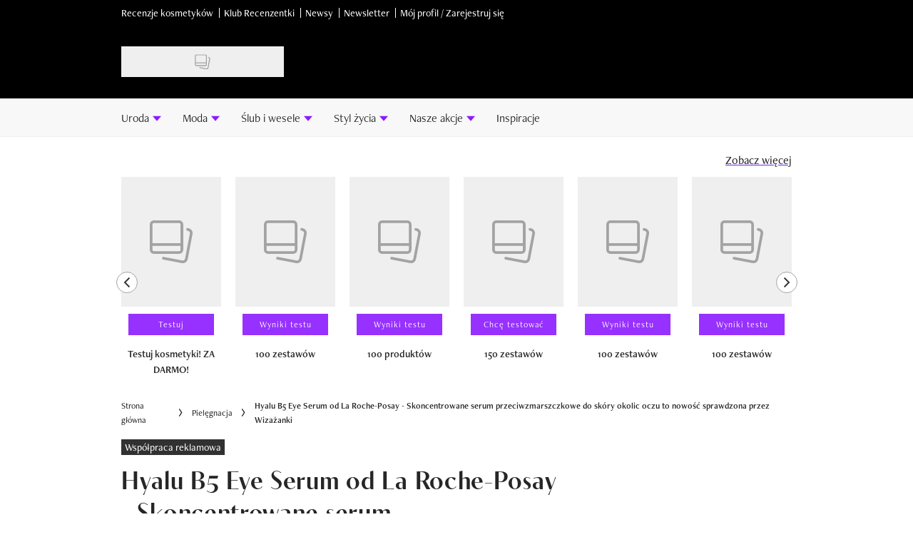

--- FILE ---
content_type: text/html; charset=utf-8
request_url: https://wizaz.pl/pielegnacja/hyalu-b5-eye-serum-skoncentrowane-serum-przeciwzmarszczkowe-do-skory-okolic-oczu-sprawdzone-przez-wizazanki-378722-r22/
body_size: 58551
content:
<!DOCTYPE html><html lang="pl-PL" prefix="og: https://ogp.me/ns#" class="no-js"><head><link rel="preconnect" href="https://images.immediate.co.uk"/><link rel="preload" href="https://use.typekit.net/hbs6gcb.js" as="script"/><meta charSet="utf-8"/><script async="" fetchpriority="high" src="/unified/wrapperMessagingWithoutDetection.js"></script><script async="" fetchpriority="high" src="https://cdn.12341234.pl/editag/wizaz/prod/editag.min.js"></script><script async="" fetchpriority="auto" src="//www.googletagmanager.com/gtm.js?id=GTM-K86F9FM"></script><script>LUX=(function(){var a=("undefined"!==typeof(LUX)&&"undefined"!==typeof(LUX.gaMarks)?LUX.gaMarks:[]);var d=("undefined"!==typeof(LUX)&&"undefined"!==typeof(LUX.gaMeasures)?LUX.gaMeasures:[]);var j="LUX_start";var k=window.performance;var l=("undefined"!==typeof(LUX)&&LUX.ns?LUX.ns:(Date.now?Date.now():+(new Date())));if(k&&k.timing&&k.timing.navigationStart){l=k.timing.navigationStart}function f(){if(k&&k.now){return k.now()}var o=Date.now?Date.now():+(new Date());return o-l}function b(n){if(k){if(k.mark){return k.mark(n)}else{if(k.webkitMark){return k.webkitMark(n)}}}a.push({name:n,entryType:"mark",startTime:f(),duration:0});return}function m(p,t,n){if("undefined"===typeof(t)&&h(j)){t=j}if(k){if(k.measure){if(t){if(n){return k.measure(p,t,n)}else{return k.measure(p,t)}}else{return k.measure(p)}}else{if(k.webkitMeasure){return k.webkitMeasure(p,t,n)}}}var r=0,o=f();if(t){var s=h(t);if(s){r=s.startTime}else{if(k&&k.timing&&k.timing[t]){r=k.timing[t]-k.timing.navigationStart}else{return}}}if(n){var q=h(n);if(q){o=q.startTime}else{if(k&&k.timing&&k.timing[n]){o=k.timing[n]-k.timing.navigationStart}else{return}}}d.push({name:p,entryType:"measure",startTime:r,duration:(o-r)});return}function h(n){return c(n,g())}function c(p,o){for(i=o.length-1;i>=0;i--){var n=o[i];if(p===n.name){return n}}return undefined}function g(){if(k){if(k.getEntriesByType){return k.getEntriesByType("mark")}else{if(k.webkitGetEntriesByType){return k.webkitGetEntriesByType("mark")}}}return a}return{mark:b,measure:m,gaMarks:a,gaMeasures:d}})();LUX.ns=(Date.now?Date.now():+(new Date()));LUX.ac=[];LUX.cmd=function(a){LUX.ac.push(a)};LUX.init=function(){LUX.cmd(["init"])};LUX.send=function(){LUX.cmd(["send"])};LUX.addData=function(a,b){LUX.cmd(["addData",a,b])};LUX_ae=[];window.addEventListener("error",function(a){LUX_ae.push(a)});LUX_al=[];if("function"===typeof(PerformanceObserver)&&"function"===typeof(PerformanceLongTaskTiming)){var LongTaskObserver=new PerformanceObserver(function(c){var b=c.getEntries();for(var a=0;a<b.length;a++){var d=b[a];LUX_al.push(d)}});try{LongTaskObserver.observe({type:["longtask"]})}catch(e){}};</script><script async="" defer="" src="https://cdn.speedcurve.com/js/lux.js?id=430481854" crossorigin="anonymous"></script><meta name="viewport" content="width=device-width, initial-scale=1" data-testid="meta-viewport"/><title>Hyalu B5 Eye Serum od La Roche-Posay - Skoncentrowane serum przeciwzmarszczkowe do skóry okolic oczu to nowość sprawdzona przez Wizażanki | Wizaz.pl</title><meta name="title" content="Hyalu B5 Eye Serum od La Roche-Posay - Skoncentrowane serum przeciwzmarszczkowe do skóry okolic oczu to nowość sprawdzona przez Wizażanki | Wizaz.pl" data-testid="meta-title"/><meta name="description" content="Skóra wokół oczu jest cienka i potrzebuje wyjątkowej pielęgnacji. Aby ją zapewnić, warto wybrać skoncentrowane serum jak Hyalu B5 Eye Serum od La Roche-Posay, które intensywnie nawilża, regeneruje i redukuje widoczność zmarszczek oraz cieni pod oczami. Jego działanie sprawdziły Wizażanki." data-testid="meta-description"/><meta name="robots" content="max-image-preview:large" data-testid="meta-robots"/><meta property="og:title" content="Hyalu B5 Eye Serum od La Roche-Posay - Skoncentrowane serum przeciwzmarszczkowe do skóry okolic oczu to nowość sprawdzona przez Wizażanki" data-testid="meta-og-title"/><meta property="og:description" content="Skóra wokół oczu jest cienka i potrzebuje wyjątkowej pielęgnacji. Aby ją zapewnić, warto wybrać skoncentrowane serum jak Hyalu B5 Eye Serum od La Roche-Posay, które intensywnie nawilża, regeneruje i redukuje widoczność zmarszczek oraz cieni pod oczami. Jego działanie sprawdziły Wizażanki." data-testid="meta-og-description"/><meta property="og:type" content="article" data-testid="meta-og-type"/><meta property="og:site_name" content="Wizaz.pl" data-testid="meta-og-site-name"/><meta property="og:url" content="https://wizaz.pl/pielegnacja/hyalu-b5-eye-serum-skoncentrowane-serum-przeciwzmarszczkowe-do-skory-okolic-oczu-sprawdzone-przez-wizazanki-378722-r22/" data-testid="meta-og-url"/><meta property="og:image" content="https://images.immediate.co.uk/production/volatile/sites/55/2024/06/imgWrReks-7764fce.jpg?crop=276px%2C0px%2C3002px%2C2000px&amp;resize=1200%2C630" data-testid="meta-og-image"/><meta property="og:image:alt" content="hyalu b5 eye serum la roche posay.jpg" data-testid="meta-og-image-alt"/><meta property="og:image:width" content="1200" data-testid="meta-og-image-width"/><meta property="og:image:height" content="630" data-testid="meta-og-image-height"/><meta name="twitter:card" content="summary_large_image"/><meta content="3wXwMthoEh1pk94G-ErHjD3Stx6aV-ZCNF_kAYQtSo4" data-testid="meta-google-site-verification" name="google-site-verification"/><meta content="228076400564341" data-testid="meta-fb-pages" name="fb:pages"/><link rel="canonical" href="https://wizaz.pl/pielegnacja/hyalu-b5-eye-serum-skoncentrowane-serum-przeciwzmarszczkowe-do-skory-okolic-oczu-sprawdzone-przez-wizazanki-378722-r22/" data-testid="meta-canonical"/><script data-testid="page-set-context">(window.adq = window.adq || []).push((api) => api.setContext({"unitName":"/22760503335/wizaz.pl//pielegnacja/pielegnacja","targets":{"configuration":"UAT","cat":["nasze-akcje","pielegnacja","wideo"],"channel":"pielegnacja","format":"video","pageid":"272278","primary_cat":"pielegnacja","subcat":"article","posttag":["la-roche-posay-2441212370-r7","serum-pod-oczy-3813830577-r7"],"tags":["La Roche Posay","serum pod oczy"]},"permutiveConfig":{"permutiveProjectId":"","permutiveApiKey":"","permutiveDomain":"","permutiveModel":{"category":["nasze-akcje","pielegnacja","wideo"],"subcategory":["article"],"channel":"pielegnacja","title":"Hyalu B5 Eye Serum od La Roche-Posay - Skoncentrowane serum przeciwzmarszczkowe do skóry okolic oczu to nowość sprawdzona przez Wizażanki","article":{"id":"272278","description":"Skóra wokół oczu jest cienka i potrzebuje wyjątkowej pielęgnacji. Aby ją zapewnić, warto wybrać skoncentrowane serum jak Hyalu B5 Eye Serum od La Roche-Posay, które intensywnie nawilża, regeneruje i redukuje widoczność zmarszczek oraz cieni pod oczami. Jego działanie sprawdziły Wizażanki.","type":"article","author":"Agnieszka Pulikowska","tags":["La Roche Posay","serum pod oczy"]}}},"suppressionOptions":{"disableAboveFooter":false,"disableAdsOnPictures":false,"disableAllAds":false,"disableBelowHeader":false,"disableBurdaffiInText":false,"disableBurdaffiWidgets":false,"disableEdiplayerAds":false,"disableEdiplayerAutoplay":false,"disableEdiplayerInjection":false,"disableEdiplayerPlaylist":false,"disableInTextAds":false,"disableOutbrain":false,"disablePromoCarousel":false,"disableRelatedContent":true,"disableRtbAds":false,"disableSkimlinks":false,"disableStickyMobileBanner":false,"hidePromoLogoInHeader":false,"limitInTextAds":true,"isSponsored":true}}));</script><script type="application/json" id="__AD_SETTINGS__">{"unitName":"/22760503335/wizaz.pl//pielegnacja/pielegnacja","headerBidder":"none","headerBidderUrl":null,"headerBidderTimeout":1500,"adRefresh":{"enabled":false,"excludedOrderIds":[],"durationInView":20,"percentageInView":50},"targets":{"configuration":"UAT","cat":["nasze-akcje","pielegnacja","wideo"],"channel":"pielegnacja","format":"video","pageid":"272278","primary_cat":"pielegnacja","subcat":"article","posttag":["la-roche-posay-2441212370-r7","serum-pod-oczy-3813830577-r7"],"tags":["La Roche Posay","serum pod oczy"]},"lazyLoading":{"enabled":false,"renderMarginPercent":1000,"mobileScaling":0},"stitcher":{"disableAllAdvertising":false,"useEditag":true},"enableAdvertBeforeBodyOfContent":{"article":true,"recipe":false},"nativeAdvertiser":"none","promoPlacementId":"xrnsSvNfLTDfiqkBGMQMosjy0mGQqT4tQfWNAusWUnP.87","permutiveConfig":{"permutiveProjectId":"","permutiveApiKey":"","permutiveDomain":"","permutiveModel":{"category":["nasze-akcje","pielegnacja","wideo"],"subcategory":["article"],"channel":"pielegnacja","title":"Hyalu B5 Eye Serum od La Roche-Posay - Skoncentrowane serum przeciwzmarszczkowe do skóry okolic oczu to nowość sprawdzona przez Wizażanki","article":{"id":"272278","description":"Skóra wokół oczu jest cienka i potrzebuje wyjątkowej pielęgnacji. Aby ją zapewnić, warto wybrać skoncentrowane serum jak Hyalu B5 Eye Serum od La Roche-Posay, które intensywnie nawilża, regeneruje i redukuje widoczność zmarszczek oraz cieni pod oczami. Jego działanie sprawdziły Wizażanki.","type":"article","author":"Agnieszka Pulikowska","tags":["La Roche Posay","serum pod oczy"]}}},"sourcepoint":{"sourcepointUUID":"1111251","contentPassEnabled":false},"suppressionOptions":{"disableAboveFooter":false,"disableAdsOnPictures":false,"disableAllAds":false,"disableBelowHeader":false,"disableBurdaffiInText":false,"disableBurdaffiWidgets":false,"disableEdiplayerAds":false,"disableEdiplayerAutoplay":false,"disableEdiplayerInjection":false,"disableEdiplayerPlaylist":false,"disableInTextAds":false,"disableOutbrain":false,"disablePromoCarousel":false,"disableRelatedContent":true,"disableRtbAds":false,"disableSkimlinks":false,"disableStickyMobileBanner":false,"hidePromoLogoInHeader":false,"limitInTextAds":true,"isSponsored":true}}</script><script type="application/json" id="__RECAPTCHA_ENTERPRISE_SETTINGS__">{"enabled":false,"siteKey":"6LcaIOcUAAAAACq9iAeYuezf7UNEeDChi97OYWDs"}</script><script type="application/json" id="__RECAPTCHA_SETTINGS__">{"isNewsletterRecaptchaEnabled":true,"recaptchaSiteKey":"6LdaS8IUAAAAAGO1ZgmveW8ekLnAYgUiUWCEQx44"}</script><script type="application/json" id="__POST_CONTENT__">{"page":null,"callout":null,"client":"wizaz","entity":"post","postId":"272278","published":"środa, 31 maja 2023 11:49","siteTitle":"Wizaz.pl","slug":"hyalu-b5-eye-serum-skoncentrowane-serum-przeciwzmarszczkowe-do-skory-okolic-oczu-sprawdzone-przez-wizazanki-378722-r22","uid":"pielegnacja~hyalu-b5-eye-serum-skoncentrowane-serum-przeciwzmarszczkowe-do-skory-okolic-oczu-sprawdzone-przez-wizazanki-378722-r22","title":"Hyalu B5 Eye Serum od La Roche-Posay - Skoncentrowane serum przeciwzmarszczkowe do skóry okolic oczu to nowość sprawdzona przez Wizażanki","status":"published","isPrivate":false,"postType":"post","isPremium":false,"recommendedPost":null,"authorBioShow":false,"authorPrefix":null,"authors":[{"name":"Agnieszka Pulikowska","avatar":null,"bio":null,"facebook":null,"instagram":null,"jobTitle":null,"id":null,"suffix":null,"twitter":null,"url":"/author/apulikowska/"}],"description":"<p>Skóra wokół oczu jest cienka i potrzebuje wyjątkowej pielęgnacji. Aby ją zapewnić, warto wybrać skoncentrowane serum jak Hyalu B5 Eye Serum od La Roche-Posay, które intensywnie nawilża, regeneruje i redukuje widoczność zmarszczek oraz cieni pod oczami. Jego działanie sprawdziły Wizażanki. </p>","endSummary":null,"introduction":[[{"type":"html","data":{"value":""}},{"type":"html","data":{"value":"<p>Wasza skóra wokół oczu traci jędrność? Potrzebuje dodatkowego nawilżenia? A może pojawiają się cienie pod oczami i drobne zmarszczki? Chciałybyście, aby spojrzenie odzyskało świeżość i blask? Jeśli tak, to czas na poznanie nowości - Hyalu B5 Eye Serum od La Roche-Posay!</p><p>W jego składzie znajdziemy dwa rodzaje czystego kwasu hialuronowego, które odpowiadają za redukcję zmarszczek oraz ujędrnienie skóry. Z kolei zawarta w nim witamina B5 łagodzi podrażnienia i przyspiesza regenerację, a kofeina redukuje obrzęki i cienie pod oczami. Dodatkowo skład tego serum został uzupełniony o niacynamid, witaminę Cg i Hepes. </p><p>Kosmetyk posiada także innowacyjny aplikator w formie chłodzącego rollera, dzięki czemu jego aplikacja jest jeszcze łatwiejsza, a przy tym przyjemna. Serum jest odpowiednie dla skóry wrażliwej. </p><h2 id=\"jak-wizazanki-ocenily-hyalu-b5-eye-serum-od-la-roche-posay-1e5eef39\">Jak Wizażanki oceniły Hyalu B5 Eye Serum od La Roche-Posay?</h2>"}},{"type":"image","data":{"url":"https://images.immediate.co.uk/production/volatile/sites/55/2024/06/imgiXr7cN-1ac7a60.png","width":1200,"height":963,"title":"imgiXr7cN-1ac7a60","aspectRatio":0.8025,"sourceName":"mat. prasowe","alt":null,"caption":null,"contain":"all"}},{"type":"html","data":{"value":"<p>Ten kosmetyk spełnił oczekiwania 95% Wizażanek. </p><p>Z kolei 98% testujących go pań przyznało, że nawilża skórę okolic oczu. </p><p>9 na 10 Recenzentek potwierdziło również, że <a class=\"linkowanie_wewnetrzne\" href=\"https://wizaz.pl/kosmetyki/produkt,402473,la-roche-posay-hyalu-b5-eye-serum.html\" target=\"_blank\" rel=\"noopener\">Hyalu B5 Eye Serum</a> redukuje drobne linie i zmarszczki pod oczami, a także cienie wokół oczu. </p><p>95% Wizażanek stwierdziło też, że ujędrnia skórę okolic oczu. </p><p>Z kolei 8 na 10 Recenzentek przyznało, że po zakończeniu testu sięgnie po to serum ponownie, a 91% poleci je swoim przyjaciółkom. </p><p> </p>"}},{"type":"instagram-embed","data":{"url":"https://www.instagram.com/p/Cr5-b5Johjk/?utm_source=ig_embed&amp;utm_campaign=loading","captioned":false,"consent":{"id":"5e717c8e69966540e4554f05","purposes":[1,3,4,7]},"vanityName":"Instagram"}},{"type":"html","data":{"value":""}},{"type":"pullquote","data":{"quote":["Przyjemny zapach, miłe nakładanie rollonem i super efekty! Skóra jest nawilżona, mięciutka i napięta jednocześnie"],"author":null}},{"type":"html","data":{"value":"<p style=\"text-align: right\">- <a class=\"linkowanie_wewnetrzne\" href=\"https://wizaz.pl/kosmetyki/produkt,402473,la-roche-posay-hyalu-b5-eye-serum,3292154.html#review-3292154\" target=\"_blank\" rel=\"noopener\">MaryLi</a></p>"}},{"type":"pullquote","data":{"quote":["Wygładza, napina i nawilża skórę wokół oczu. Redukuje drobne zmarszczki. Dobrze się wchłania i współgra z innymi kosmetykami. Zapach ledwie wyczuwalny. Dużym zaskoczeniem jest nietypowa końcówka aplikatora - dodatkowo chłodzi skórę i pomaga pozbyć się opuchlizny"],"author":null}},{"type":"html","data":{"value":"<p style=\"text-align: right\">- <a class=\"linkowanie_wewnetrzne\" href=\"https://wizaz.pl/kosmetyki/produkt,402473,la-roche-posay-hyalu-b5-eye-serum,3291894.html#review-3291894\" target=\"_blank\" rel=\"noopener\">Cetyryzynka</a></p>"}},{"type":"pullquote","data":{"quote":["Niewątpliwie nawilża skórę pod oczami, powoduje że jest bardziej jędrna i elastyczna. Zdecydowanie niweluje cienie pod oczami. Okolice oczu są zdecydowanie bardziej promienne i rozświetlone"],"author":null}},{"type":"html","data":{"value":"<p style=\"text-align: right\">- <a class=\"linkowanie_wewnetrzne\" href=\"https://wizaz.pl/kosmetyki/produkt,402473,la-roche-posay-hyalu-b5-eye-serum,3291858.html#review-3291858\" target=\"_blank\" rel=\"noopener\">ILLUSION</a></p><p>Wyniki zostały przygotowane na podstawie testu przeprowadzonego w serwisie wizaz.pl na grupie 149 kobiet w okresie kwiecień-maj 2023 r.</p>"}}]],"promo":null,"userRatings":{"total":0,"isHalfStar":false,"commentCount":0},"isSaveable":false,"sponsor":null,"relatedItems":null,"plantOverview":null,"openWebSettings":{"disableSocialReviews":false,"disableReadOnly":false},"globalOpenWebSettings":null,"openWebRatingEnabled":false,"ediplayerSettings":null,"breadcrumbs":[{"label":"Strona główna","url":"https://wizaz.pl:443"},{"label":"Pielęgnacja","url":"https://wizaz.pl/pielegnacja/"},{"label":"Hyalu B5 Eye Serum od La Roche-Posay - Skoncentrowane serum przeciwzmarszczkowe do skóry okolic oczu to nowość sprawdzona przez Wizażanki"}],"seoMetadata":{"title":"Hyalu B5 Eye Serum od La Roche-Posay - Skoncentrowane serum przeciwzmarszczkowe do skóry okolic oczu to nowość sprawdzona przez Wizażanki","description":"Skóra wokół oczu jest cienka i potrzebuje wyjątkowej pielęgnacji. Aby ją zapewnić, warto wybrać skoncentrowane serum jak Hyalu B5 Eye Serum od La Roche-Posay, które intensywnie nawilża, regeneruje i redukuje widoczność zmarszczek oraz cieni pod oczami. Jego działanie sprawdziły Wizażanki.","metaTitle":"Hyalu B5 Eye Serum od La Roche-Posay - Skoncentrowane serum przeciwzmarszczkowe do skóry okolic oczu to nowość sprawdzona przez Wizażanki","image":{"crop":[276,0,3002,2000],"aspectRatio":0.6661290322580645,"height":2000,"width":3555,"alt":"hyalu b5 eye serum la roche posay.jpg","sourceName":"mat. prasowe","title":"hyalu b5 eye serum la roche posay.jpg","url":"https://images.immediate.co.uk/production/volatile/sites/55/2024/06/imgWrReks-7764fce.jpg"},"type":"article","robots":"","canonicalUrl":"https://wizaz.pl/pielegnacja/hyalu-b5-eye-serum-skoncentrowane-serum-przeciwzmarszczkowe-do-skory-okolic-oczu-sprawdzone-przez-wizazanki-378722-r22/"},"speedCurveLux":{"label":"article","data":{"layout-variant":"headline"}},"pageUrl":"https://wizaz.pl/pielegnacja/hyalu-b5-eye-serum-skoncentrowane-serum-przeciwzmarszczkowe-do-skory-okolic-oczu-sprawdzone-przez-wizazanki-378722-r22/","canonicalUrl":"https://wizaz.pl/pielegnacja/hyalu-b5-eye-serum-skoncentrowane-serum-przeciwzmarszczkowe-do-skory-okolic-oczu-sprawdzone-przez-wizazanki-378722-r22/","permutiveModel":{"category":["nasze-akcje","pielegnacja","wideo"],"subcategory":["article"],"channel":"pielegnacja","title":"Hyalu B5 Eye Serum od La Roche-Posay - Skoncentrowane serum przeciwzmarszczkowe do skóry okolic oczu to nowość sprawdzona przez Wizażanki","article":{"id":"272278","description":"Skóra wokół oczu jest cienka i potrzebuje wyjątkowej pielęgnacji. Aby ją zapewnić, warto wybrać skoncentrowane serum jak Hyalu B5 Eye Serum od La Roche-Posay, które intensywnie nawilża, regeneruje i redukuje widoczność zmarszczek oraz cieni pod oczami. Jego działanie sprawdziły Wizażanki.","type":"article","author":"Agnieszka Pulikowska","tags":["La Roche Posay","serum pod oczy"]}},"socialShare":{"platforms":["facebook","email"],"emailSubject":"","emailBody":"","twitterHandle":"","fbAuthorizeCode":"228076400564341","title":"Hyalu%20B5%20Eye%20Serum%20od%20La%20Roche-Posay%20-%20Skoncentrowane%20serum%20przeciwzmarszczkowe%20do%20sk%C3%B3ry%20okolic%20oczu%20to%20nowo%C5%9B%C4%87%20sprawdzona%20przez%20Wiza%C5%BCanki","tweet":"Hyalu%20B5%20Eye%20Serum%20od%20La%20Roche-Posay%20-%20Skoncentrowane%20serum%20przeciwzmarszczkowe%20do%20sk%C3%B3ry%20okolic%20oczu%20to%20nowo%C5%9B%C4%87%20sprawdzona%20przez%20Wiza%C5%BCanki","disabled":false,"url":"https://wizaz.pl/pielegnacja/hyalu-b5-eye-serum-skoncentrowane-serum-przeciwzmarszczkowe-do-skory-okolic-oczu-sprawdzone-przez-wizazanki-378722-r22/"},"schema":{"@context":"https://schema.org","@id":"https://wizaz.pl/pielegnacja/hyalu-b5-eye-serum-skoncentrowane-serum-przeciwzmarszczkowe-do-skory-okolic-oczu-sprawdzone-przez-wizazanki-378722-r22/#Article","@type":"Article","description":"Skóra wokół oczu jest cienka i potrzebuje wyjątkowej pielęgnacji. Aby ją zapewnić, warto wybrać skoncentrowane serum jak Hyalu B5 Eye Serum od La Roche-Posay, które intensywnie nawilża, regeneruje i redukuje widoczność zmarszczek oraz cieni pod oczami. Jego działanie sprawdziły Wizażanki.","image":[{"@type":"ImageObject","url":"https://images.immediate.co.uk/production/volatile/sites/55/2024/06/imgWrReks-7764fce.jpg?resize=768,432","width":768,"height":432},{"@type":"ImageObject","url":"https://images.immediate.co.uk/production/volatile/sites/55/2024/06/imgWrReks-7764fce.jpg?resize=1366,768","width":1366,"height":768}],"mainEntityOfPage":{"@type":"WebPage","@id":"https://wizaz.pl/pielegnacja/hyalu-b5-eye-serum-skoncentrowane-serum-przeciwzmarszczkowe-do-skory-okolic-oczu-sprawdzone-przez-wizazanki-378722-r22/"},"name":"Hyalu B5 Eye Serum od La Roche-Posay - Skoncentrowane serum przeciwzmarszczkowe do skóry okolic oczu to nowość sprawdzona przez Wizażanki","url":"https://wizaz.pl/pielegnacja/hyalu-b5-eye-serum-skoncentrowane-serum-przeciwzmarszczkowe-do-skory-okolic-oczu-sprawdzone-przez-wizazanki-378722-r22/","author":[{"@type":"Person","name":"Agnieszka Pulikowska","url":"https://wizaz.pl/author/apulikowska"}],"dateModified":"2025-11-07T12:59:53+01:00","datePublished":"2023-05-31T11:49:32+02:00","headline":"Hyalu B5 Eye Serum od La Roche-Posay - Skoncentrowane serum przeciwzmarszczkowe do skóry okolic oczu to nowość sprawdzona przez Wizażanki","keywords":"La Roche Posay, serum pod oczy","publisher":{"@type":"Organization","name":"Wizaz.pl","url":"https://wizaz.pl","logo":{"@type":"ImageObject","height":43,"url":"https://images.immediate.co.uk/production/volatile/sites/55/2026/01/wizaz.pl-f3f56de.png?resize=228,43","width":228}},"speakable":{"@type":"SpeakableSpecification","xpath":["/html/head/title","/html/head/meta[@name=\"description\"]/@content"]}},"targeting":{"gtm":{"cat":["nasze-akcje","pielegnacja","wideo"],"channel":"pielegnacja","format":"video","pageid":"272278","primary_cat":"pielegnacja","subcat":"article","author":"Agnieszka Pulikowska","publish_date":"2023-05-31T09:49:32+00:00","template":"article","taxonomies":{"posttag":["la-roche-posay-2441212370-r7","serum-pod-oczy-3813830577-r7"]}},"dfp":{"configuration":"UAT","cat":["nasze-akcje","pielegnacja","wideo"],"channel":"pielegnacja","format":"video","pageid":"272278","primary_cat":"pielegnacja","subcat":"article","posttag":["la-roche-posay-2441212370-r7","serum-pod-oczy-3813830577-r7"]},"piano":[{"key":"premiumContent","value":false},{"key":"primaryCategory","value":"pielegnacja"},{"key":"postType","value":"article"},{"key":"categories","value":["nasze-akcje","pielegnacja","wideo"]},{"key":"tags","value":["la-roche-posay-2441212370-r7","serum-pod-oczy-3813830577-r7"]}]},"bodyClass":{"bodyClassName":"layout-article","layoutType":"article"},"postPreview":null,"affiliateMessage":null,"image":{"crop":[276,0,3002,2000],"aspectRatio":0.6661290322580645,"height":2000,"width":3555,"alt":"hyalu b5 eye serum la roche posay.jpg","sourceName":"mat. prasowe","title":"hyalu b5 eye serum la roche posay.jpg","url":"https://images.immediate.co.uk/production/volatile/sites/55/2024/06/imgWrReks-7764fce.jpg"},"ediplayer":{"videoId":"46525","postType":"article","playerType":"main","breadcrumbs":["Pielęgnacja"],"keywords":["La Roche Posay","serum pod oczy"],"disablePlaylist":false,"disableAds":false,"disableAutoplay":false,"isAdult":false},"onnetworkplayer":null,"greenVideo":null,"hideHeroImage":false,"adultContent":false,"hideComments":true,"hideBreadcrumbs":false,"suppression":{"disableAboveFooter":false,"disableAdsOnPictures":false,"disableAllAds":false,"disableBelowHeader":false,"disableBurdaffiInText":false,"disableBurdaffiWidgets":false,"disableEdiplayerAds":false,"disableEdiplayerAutoplay":false,"disableEdiplayerInjection":false,"disableEdiplayerPlaylist":false,"disableInTextAds":false,"disableOutbrain":false,"disablePromoCarousel":false,"disableRelatedContent":true,"disableRtbAds":false,"disableSkimlinks":false,"disableStickyMobileBanner":false,"hidePromoLogoInHeader":false,"limitInTextAds":true,"isSponsored":true},"layout":"headline","taxonomies":[{"display":"Kategorie","terms":[{"slug":"nasze-akcje","display":"Nasze akcje","taxonomy":"category"},{"slug":"pielegnacja","display":"Pielęgnacja","taxonomy":"category"},{"slug":"wideo","display":"Wideo","taxonomy":"category"}]},{"display":"Tagi","terms":[{"slug":"la-roche-posay-2441212370-r7","display":"La Roche Posay","taxonomy":"post_tag"},{"slug":"serum-pod-oczy-3813830577-r7","display":"serum pod oczy","taxonomy":"post_tag"}]},{"display":"Formaty","terms":[{"slug":"post-format-video","display":"Film","taxonomy":"post_format"}]}],"table":null,"postFormat":"video","showHeroImageOverlayIcon":true,"gemius":{"id":"zZA1vSuL3WXaidmcbuqaTpcirodU5JroLBEIF_9b9Kv.V7","url":"pro.hit.gemius.pl/gemius.min.js","parameters":{"content_identifier":"761196","content_title":"Hyalu B5 Eye Serum od La Roche-Posay - Skoncentrowane serum przeciwzmarszczkowe do skóry okolic oczu to nowość sprawdzona przez Wizażanki","content_type":"article","publication_date":"2023-05-31T09:49:32+00:00","player":1}},"c2cVars":{"contentId":272278,"contentName":"Hyalu B5 Eye Serum od La Roche-Posay - Skoncentrowane serum przeciwzmarszczkowe do skóry okolic oczu to nowość sprawdzona przez Wizażanki","contentType":"ContentVideo","contentUrl":"https://wizaz.pl/pielegnacja/hyalu-b5-eye-serum-skoncentrowane-serum-przeciwzmarszczkowe-do-skory-okolic-oczu-sprawdzone-przez-wizazanki-378722-r22/","pageType":"Content","siteCategory":"Wizaz.pl/Pielegnacja","siteCategoryId":null,"siteCategoryName":"Pielegnacja","website":"wizaz-pl"},"relatedEdiPlayer":null,"sponsorTracking":{"label":"Współpraca reklamowa","pixels":[]},"postMeta":{"client":"wizaz","schemaId":"https://wizaz.pl/pielegnacja/hyalu-b5-eye-serum-skoncentrowane-serum-przeciwzmarszczkowe-do-skory-okolic-oczu-sprawdzone-przez-wizazanki-378722-r22/#Article","entity":"post","source":"search-api","clientId":"272278"},"recommendedCards":null,"adSettings":{"unitName":"/22760503335/wizaz.pl/","headerBidder":"none","headerBidderUrl":null,"headerBidderTimeout":1500,"adRefresh":{"enabled":false,"excludedOrderIds":[],"durationInView":20,"percentageInView":50},"targets":{"configuration":["UAT"]},"lazyLoading":{"enabled":false,"renderMarginPercent":1000,"mobileScaling":0},"stitcher":{"disableAllAdvertising":false,"useEditag":true},"enableAdvertBeforeBodyOfContent":{"article":true,"recipe":false},"nativeAdvertiser":"none","promoPlacementId":"xrnsSvNfLTDfiqkBGMQMosjy0mGQqT4tQfWNAusWUnP.87","permutiveConfig":{"permutiveProjectId":"","permutiveApiKey":"","permutiveDomain":""},"sourcepoint":{"sourcepointUUID":"1111251","contentPassEnabled":false}},"currentPage":1,"pockets":{"aboveFooter":[],"articleContentBottom":[],"articleHeader":[],"articleMeta":[],"recipeBelowIngredients":[],"articleAboveContent":[{"componentId":"im_offer_promo_carousel_widget","props":{"data":{"categories":["wyniki-testu","chce-testowac","klub-recenzentki","laureaci"],"linkText":"Zobacz więcej","linkUrl":"/klub-recenzentki/","limit":14,"pinnedContent":[{"position":1,"content":{"source":"search-api","client":"wizaz","entity":"offer","clientId":"12106"}}]},"widgetArea":"articleAboveContent"}}],"articleActions":[{"componentId":"savePostButton","props":{}}],"articleBelowContent":[{"componentId":"tagCloud","props":{"data":{"taxonomies":["post_tag"]},"widgetArea":"articleBelowContent"}}],"articleFooter":[{"componentId":"burdaffi_widget_id","props":{"data":{"widgetId":"b8d7ed369587dac6973634926b200a29","wrapperCssClass":"ecomm-boxd"},"widgetArea":"articleFooter"}},{"componentId":"text","props":{"data":{"title":"Taboola","text":"<div id=\"promo-links\" class=\"promo-links\"></div>","filter":true,"visual":true},"widgetArea":"articleFooter"}},{"componentId":"text","props":{"data":{"title":"","text":"<h2>Nasze akcje</h2>","filter":true,"visual":true},"widgetArea":"articleFooter"}},{"componentId":"im_carousel_card_widget","props":{"data":{"title":"","categoryLabels":"use_customizer_settings","categories":["nasze-akcje"],"tags":[],"tagsOperators":"or","articlesType":["post"],"contentType":"","aspectRatioOverride":"landscape","buttonText":"","buttonLink":"","showDescriptions":false,"showAdvertisingCooperationLabel":true,"showSponsorLabel":false,"showDotsNavigation":false,"numberOfCardsToInclude":28,"numberOfCardsToShowInViewport":4,"pinnedContent":[]},"widgetArea":"articleFooter"}},{"componentId":"text","props":{"data":{"title":"","text":"<h2>Polecane</h2>","filter":true,"visual":true},"widgetArea":"articleFooter"}},{"componentId":"dynamicRelatedContent","props":{"data":{"title":"","limit":12,"showCardLabels":null,"layout":"horizontal","hideOnMobile":false,"smallCardTitles":false,"categories":[],"type":[],"contentType":[],"aspectRatioOverride":"square","hidePublishDateOnCards":true,"hideAuthorNameOnCards":true,"displayCarousel":false},"widgetArea":"articleFooter"}}],"articleSidebar":[{"componentId":"burdaffi_widget_id","props":{"data":{"widgetId":"3c01d56d23b22255161f7b5975deeb1f","wrapperCssClass":"ecomm-narrow"},"widgetArea":"articleSidebar"}},{"componentId":"dynamicRelatedContent","props":{"data":{"title":"","limit":3,"showCardLabels":null,"layout":"vertical","hideOnMobile":true,"smallCardTitles":false,"categories":[],"type":[],"contentType":[],"aspectRatioOverride":"square","hidePublishDateOnCards":true,"hideAuthorNameOnCards":true,"displayCarousel":false},"widgetArea":"articleSidebar"}}],"pageBottom":[{"componentId":"text","props":{"data":{"title":"Legal notice","text":"<div style=\"padding-top: 20px; border-top: 1px solid #cdcdcd;\">\r\n<div class=\"body-copy-extra-small\" style=\"margin-bottom: 10px;\">Jakiekolwiek aktywności, w szczególności: pobieranie, zwielokrotnianie, przechowywanie, lub inne wykorzystywanie treści, danych lub informacji dostępnych w ramach niniejszego serwisu oraz wszystkich jego podstron, w szczególności w celu ich eksploracji, zmierzającej do tworzenia, rozwoju, modyfikacji i szkolenia systemów uczenia maszynowego, algorytmów lub sztucznej inteligencji <strong>jest zabronione oraz wymaga uprzedniej, jednoznacznie wyrażonej zgody administratora serwisu – Burda Media Polska sp. z o.o.</strong> Obowiązek uzyskania wyraźnej i jednoznacznej zgody wymagany jest bez względu sposób pobierania, zwielokrotniania, przechowywania lub innego wykorzystywania treści, danych lub informacji dostępnych w ramach niniejszego serwisu oraz wszystkich jego podstron, jak również bez względu na charakter tych treści, danych i informacji.</div>\r\n<div class=\"body-copy-extra-small mt-xs\" style=\"margin-bottom: 10px;\"><strong>Powyższe nie dotyczy wyłącznie przypadków wykorzystywania treści, danych i informacji w celu umożliwienia i ułatwienia ich wyszukiwania przez wyszukiwarki internetowe oraz umożliwienia pozycjonowania stron internetowych zawierających serwisy internetowe w ramach indeksowania wyników wyszukiwania wyszukiwarek internetowych.\r\n</strong></div>\r\n<div class=\"body-copy-extra-small mt-xs\" style=\"margin-bottom: 10px;\">Więcej informacji znajdziesz <a class=\"css-1rn59kg\" title=\"https://mojedane.burdamedia.pl/dokumenty/zastrzezenia_ai_20241201.pdf\" href=\"https://mojedane.burdamedia.pl/dokumenty/zastrzezenia_ai_20241201.pdf\" data-testid=\"link-with-safety\" data-renderer-mark=\"true\"><u data-renderer-mark=\"true\">tutaj</u></a>.</div>\r\n</div>","filter":true,"visual":true},"widgetArea":"pageBottom"}}]},"promoPostTeaser":null,"hasData":true}</script><script type="application/json" id="__SITE_CONTEXT__">{"env":"production","siteKey":"wizaz","apiBaseURLs":{"collections":"https://wizaz.pl:443/api/auth/api/editorial/services/collections","content":"https://wizaz.pl:443/api/editorial/services/content","entitlements":"https://wizaz.pl:443/api/auth/api/editorial/services/entitlements","reactions":"https://wizaz.pl:443/api/auth/api/editorial/services/reactions","search":"https://wizaz.pl:443/api/editorial/services/search","settings":"https://wizaz.pl:443/api/editorial/services/settings","ugr":"https://wizaz.pl:443/api/auth/api/editorial/services/ugr","webhooks":"https://wizaz.pl:443/api/auth/api/editorial/services/webhooks","broadcast":"https://wizaz.pl:443/api/editorial/services/broadcast","preference":"https://wizaz.pl:443/api/auth/api/editorial/services/preference"},"featureFlags":{"FEATURE_GOODFOOD_RETHEME":false,"FEATURE_ACCOUNT_SETTINGS_ENABLED_SITE_KEYS":false,"FEATURE_SUBSCRIPTIONS_ENABLED_SITE_KEYS":false,"FEATURE_SAVE_ON_CARD":false,"FEATURE_IMAGE_FORMAT_AVIF":false,"FEATURE_RADIOTIMES_RETHEME":false}}</script><script type="application/json" id="__PIANO_SETTINGS__">{"customVariables":[{"key":"premiumContent","value":false},{"key":"primaryCategory","value":"pielegnacja"},{"key":"postType","value":"article"},{"key":"categories","value":["nasze-akcje","pielegnacja","wideo"]},{"key":"tags","value":["la-roche-posay-2441212370-r7","serum-pod-oczy-3813830577-r7"]}]}</script><script>
        <!--//--><![CDATA[//><!--
        var gemius_extraparameters = ["content_identifier=761196","content_title=Hyalu B5 Eye Serum od La Roche-Posay - Skoncentrowane serum przeciwzmarszczkowe do skóry okolic oczu to nowość sprawdzona przez Wizażanki","content_type=article","publication_date=2023-05-31T09:49:32+00:00","player=1"];
        var gemius_identifier = new String('zZA1vSuL3WXaidmcbuqaTpcirodU5JroLBEIF_9b9Kv.V7');
        function gemius_pending(i) { window[i] = window[i] || function() {var x = window[i+'_pdata'] = window[i+'_pdata'] || []; x[x.length]=arguments;};};
        gemius_pending('gemius_hit'); gemius_pending('gemius_event'); gemius_pending('pp_gemius_hit'); gemius_pending('pp_gemius_event');
        (function(d,t) {try {var gt=d.createElement(t),s=d.getElementsByTagName(t)[0],l='http'+((location.protocol=='https:')?'s':''); gt.setAttribute('async','async');
        gt.setAttribute('defer','defer'); gt.src=l+'://pro.hit.gemius.pl/gemius.min.js'; s.parentNode.insertBefore(gt,s);} catch (e) {}})(document,'script');
        //--><!]]>
     </script><script>window.c2cVars = {"ContentId":272278,"SiteCategoryId":null,"ContentName":"Hyalu B5 Eye Serum od La Roche-Posay - Skoncentrowane serum przeciwzmarszczkowe do skóry okolic oczu to nowość sprawdzona przez Wizażanki","ContentUrl":"https://wizaz.pl/pielegnacja/hyalu-b5-eye-serum-skoncentrowane-serum-przeciwzmarszczkowe-do-skory-okolic-oczu-sprawdzone-przez-wizazanki-378722-r22/","ContentType":"ContentVideo","SiteCategoryName":"Pielegnacja","SiteCategory":"Wizaz.pl/Pielegnacja","PageType":"Content","Website":"wizaz-pl"};</script><script data-test-id="datadog">
            (function(h,o,u,n,d) {
              h=h[d]=h[d]||{q:[],onReady:function(c){h.q.push(c)}}
              d=o.createElement(u);d.async=1;d.src=n
              n=o.getElementsByTagName(u)[0];n.parentNode.insertBefore(d,n)
            })(window,document,'script','https://www.datadoghq-browser-agent.com/datadog-logs-v3.js','DD_LOGS')
            DD_LOGS.onReady(function() {
                const sensitiveKeys = ["username","firstname","lastname","screenname","phone","phonenumber","mobile","mobilenumber","telephone","telephonenumber","email","useremail","address","town","city","county","state","country","postcode","zipcode","accesstoken","refreshtoken","idtoken","token"];
                const sanitise = (value, key, params, { onRedact } = {}) => {
                  const normalisedKey = key.toLowerCase().replace(/[_-]/g, '');
                  if (sensitiveKeys.some((sensitiveKey) => normalisedKey.includes(sensitiveKey))) {
                    params.set(key, 'REDACTED');
                    onRedact?.(value, key);
                    return;
                  }
                  const emailRegExp = /\S+@\S+\.[a-z]{2,}(--[a-z0-9-]+)?/;
                  const valueContainsEmail = emailRegExp.test(decodeURIComponent(value));
                  if (valueContainsEmail) {
                    params.set(key, value.replace(emailRegExp, 'REDACTED'));
                    onRedact?.(value, key);
                  }
                }
                DD_LOGS.init({
                  clientToken: 'pub06a4fdc4e42935029039d9cbcc42bebc',
                  site: 'datadoghq.com',
                  forwardErrorsToLogs: false,
                  beforeSend: (log) => {
                    const queryParamsMatch = typeof log.message === 'string' && log.message?.match(/(?:https?:\/\/.*)?\/\S+\?(.*?)(?:[\s"'`\])]|$)/);
                    if (queryParamsMatch) {
                      try {
                        const params = new URLSearchParams(queryParamsMatch[1]);
                        params.forEach(sanitise);
                        log.message = log.message.replace(queryParamsMatch[1], params.toString());
                      } catch (error) {
                        log.message = log.message.replace(queryParamsMatch[1], '');
                      }
                    }
                    try {
                      const sanitisedUrl = new URL(log.view.url);
                      const urlDetailsQueryString = log.view.url_details?.queryString;
                      const onRedact = (_, key) => {
                        if (urlDetailsQueryString?.[key]) {
                          urlDetailsQueryString[key] = 'REDACTED';
                        }
                      }
                      sanitisedUrl.searchParams.forEach((value, key, params) => sanitise(value, key, params, { onRedact }));
                      log.view.url = sanitisedUrl.href;
                    } catch (error) {
                      log.view.url = 'REDACTED';
                    }
                  }
                })
                DD_LOGS.setLoggerGlobalContext({"service":"editorial-frontend","env":"production","version":"f7db8fb8f76c24e97fd5e94196083a361de279f1-20260114154728","app":{"version":"f7db8fb8f76c24e97fd5e94196083a361de279f1-20260114154728","lastCommitDate":"Wed Jan 14 15:43:07 2026 +0000","lastBuildStartTime":"1768405389687","package":"1.1046.3"}});
              })
            </script><script data-react-helmet="true">
            (function(d) {
              var config = {
                kitId: 'hbs6gcb',
                scriptTimeout: 3000,
                async: true
              },
              h=d.documentElement,t=setTimeout(function(){h.className=h.className.replace(/wf-loading/g,"")+" wf-inactive";},config.scriptTimeout),tk=d.createElement("script"),f=false,s=d.getElementsByTagName("script")[0],a;h.className+=" wf-loading";tk.src='https://use.typekit.net/'+config.kitId+'.js';tk.async=true;tk.onload=tk.onreadystatechange=function(){a=this.readyState;if(f||a&&a!="complete"&&a!="loaded")return;f=true;clearTimeout(t);try{Typekit.load(config)}catch(e){}};s.parentNode.insertBefore(tk,s)
            })(document);
          </script><script data-react-helmet="true">
function _typeof(t) {
  return (_typeof = typeof Symbol === 'function' && typeof Symbol.iterator === 'symbol' ? function (t) {
    return typeof t;
  } : function (t) {
    return t && typeof Symbol === 'function' && t.constructor === Symbol && t !== Symbol.prototype ? 'symbol' : typeof t;
  })(t);
}!(function () {
  const t = function () {
    let t; let e; const o = [];
    const n = window;
    let r = n;
    for (; r;) {
      try {
        if (r.frames.__tcfapiLocator) {
          t = r;
          break;
        }
      } catch (t) {}
      if (r === n.top) break;
      r = n.parent;
    }
    t || (!(function t() {
      const e = n.document;
      const o = !!n.frames.__tcfapiLocator;
      if (!o) {
        if (e.body) {
          const r = e.createElement('iframe');
          r.style.cssText = 'display:none', r.name = '__tcfapiLocator', e.body.appendChild(r);
        } else setTimeout(t, 5);
      }
      return !o;
    }()), n.__tcfapi = function () {
      for (var t = arguments.length, n = new Array(t), r = 0; r < t; r++) n[r] = arguments[r];
      if (!n.length) return o;
      n[0] === 'setGdprApplies' ? n.length > 3 && parseInt(n[1], 10) === 2 && typeof n[3] === 'boolean' && (e = n[3], typeof n[2] === 'function' && n[2]('set', !0)) : n[0] === 'ping' ? typeof n[2] === 'function' && n[2](
        {
          gdprApplies: e,
          cmpLoaded: !1,
          cmpStatus: 'stub',
        },
      ) : o.push(n);
    }, n.addEventListener('message', ((t) => {
      const e = typeof t.data === 'string';
      let o = {};
      if (e) {
        try {
          o = JSON.parse(t.data);
        } catch (t) {}
      } else o = t.data;
      const n = _typeof(o) === 'object' ? o.__tcfapiCall : null;
      n && window.__tcfapi(n.command, n.version, ((o, r) => {
        const a = {
          __tcfapiReturn:
            {
              returnValue: o,
              success: r,
              callId: n.callId,
            },
        };
        t && t.source && t.source.postMessage && t.source.postMessage(e ? JSON.stringify(a) : a, '*');
      }), n.parameter);
    }), !1));
  };
  typeof module !== 'undefined' ? module.exports = t : t();
}());
</script><script data-react-helmet="true">
  window._sp_queue = [];
  window._sp_ = {
    config: {
      accountId: 1922,
      baseEndpoint: 'https://cdn.privacy-mgmt.com',
      gdpr: {
        targetingParams: {"env":"production"}
      },
      isSPA: false,
      events: {
        onMessageChoiceSelect() {
          if (performance.getEntriesByName('time-to-cmp-choice').length === 0) {
            performance.mark('time-to-cmp-choice');
          }
          console.log('SourcePoint | [event] onMessageChoiceSelect', arguments);
        },
        onMessageReady() {
          if (performance.getEntriesByName('time-to-cmp-message').length === 0) {
            performance.mark('time-to-cmp-message');
          }
          console.log('SourcePoint | [event] onMessageReady', arguments);
          window.LUX?.addData('cmp-shown-sourcepoint', 1);
        },
        onMessageChoiceError() {
          console.log('SourcePoint | [event] onMessageChoiceError', arguments);
        },
        onPrivacyManagerAction() {
          console.log('SourcePoint | [event] onPrivacyManagerAction', arguments);
        },
        onPMCancel() {
          console.log('SourcePoint | [event] onPMCancel', arguments);
        },
        onMessageReceiveData() {
          console.log('SourcePoint | [event] onMessageReceiveData', arguments);
          window.LUX?.addData('cmp-shown', arguments[1]?.messageId != 0);
        },
        onSPPMObjectReady() {
          console.log('SourcePoint | [event] onSPPMObjectReady', arguments);
        },
        onConsentReady(consentUUID, euconsent) {
          performance.mark('time-to-cmp');
          console.log('SourcePoint | [event] onConsentReady', arguments);
        },
        onError() {
          console.log('SourcePoint | [event] onError', arguments);
          window.LUX?.addData('cmp-sourcepoint-error', 1);
        },
      },
    },
  };
  window.__cmpProvider = 'sp';
</script><script data-react-helmet="true">
  window.__tcfapi('addEventListener', 2, (tcData, success) => {
    if (!success) {
      console.error('Consent Management | Error retrieving data from TCFAPI');
      return;
    }

    const domainName = (() => {
      const parts = window.location.hostname.split('.');
      return parts.length > 2
        ? `.${parts.slice(-2).join('.')}`
        : `.${window.location.hostname}`;
    })();

    const isConsentReady = ['useractioncomplete', 'tcloaded'].includes(tcData.eventStatus);
    if (!isConsentReady) {
      console.debug('Consent Management | Consent not ready');
      return;
    }

    window.__tcfapi('getCustomVendorConsents', 2, (data) => {
      const purposes = data?.consentedPurposes || [];
      const vendors = data?.consentedVendors || [];
      const vendorConsent = vendors.find(v => v._id === '62b2ffcf4e5f6706d4da8cc8') || null;

      const hasPurpose1 = purposes[0] !== undefined;
      const hasPurpose12 = purposes[11] !== undefined;
      const hasVendorConsent = vendorConsent !== null;

      const cookieName = 'IM_SP_GA';
      const cookieOptions = `Path=/; Domain=${domainName}; Secure; SameSite=Strict; Priority=Medium;`;

      if (hasPurpose1 && hasPurpose12 && hasVendorConsent) {
        document.cookie = `${cookieName}=1; Max-Age=${60 * 60 * 2}; ${cookieOptions}`;
        console.log(`Consent Management | setGAConsented`);
      } else {
        document.cookie = `${cookieName}=; Max-Age=0; ${cookieOptions}`;
        console.log(`Consent Management | unsetGAConsented`);
      }
    });

    window.__tcfapi('removeEventListener', 2, (removed) => {
      if (!removed) {
        console.error('Consent Management | Failed to remove event listener', { listenerId: tcData.listenerId });
      }
    }, tcData.listenerId);
  });
</script><script data-react-helmet="true">
  const PRIVACY_MANAGER_SELECTOR = '[data-cmp="true"]';

  window.document.addEventListener('click', (event) => {
    const target = event.target.closest(PRIVACY_MANAGER_SELECTOR);
    if (target && window._sp_ && window._sp_.addEventListener) {
      console.log('Consent Management | Privacy Manager surfaced - setting up to reload on consent change');
      window._sp_.addEventListener('onConsentReady', () => {
        console.log('Consent Management | CMP Choice re-selected, reloading page');
        window.location.reload();
      }, { once: true });
    }
  });
</script><script data-react-helmet="true">
          window.dataLayer = window.dataLayer || [];
          window.dataLayer.push({
              event: "Site Data",
              sendCustomOptimizelyEvents: "false",
              site_name: "wizaz"
          });
        </script><script data-react-helmet="true">
              window.dataLayer = window.dataLayer || [];
              (function(pageData) {
                pageData.time = Date.now();
                window.dataLayer.push(pageData);
              })({"cat":["nasze-akcje","pielegnacja","wideo"],"channel":"pielegnacja","format":"video","pageid":"272278","primary_cat":"pielegnacja","subcat":"article","author":"Agnieszka Pulikowska","publish_date":"2023-05-31T09:49:32+00:00","template":"article","taxonomies":{"posttag":["la-roche-posay-2441212370-r7","serum-pod-oczy-3813830577-r7"]},"event":"Page Data","time":1769007637038})
            </script><script>document.documentElement.classList.remove("no-js");</script><meta name="next-head-count" content="44"/><noscript data-n-css=""></noscript><script defer="" nomodule="" src="/_next/static/chunks/polyfills-42372ed130431b0a.js"></script><script src="/_next/static/chunks/webpack-827e30211986cf4b.js" defer=""></script><script src="/_next/static/chunks/framework-63d16ff2f5e08230.js" defer=""></script><script src="/_next/static/chunks/main-7cfbfeddec6503ee.js" defer=""></script><script src="/_next/static/chunks/pages/_app-34aaf90ba355c98c.js" defer=""></script><script src="/_next/static/chunks/608-9f296be0d0e4fb0b.js" defer=""></script><script src="/_next/static/chunks/490-9838eca5f7d3cc9f.js" defer=""></script><script src="/_next/static/chunks/pages/editorial/post/%5Bslug%5D-274c31309a8e251f.js" defer=""></script><script src="/_next/static/f7db8fb8f76c24e97fd5e94196083a361de279f1-20260114154728-editorial/_buildManifest.js" defer=""></script><script src="/_next/static/f7db8fb8f76c24e97fd5e94196083a361de279f1-20260114154728-editorial/_ssgManifest.js" defer=""></script><link rel="stylesheet" href="/static/styles/css/bmp-wizaz-theme/base-d00ec74c34374883a744e4a378d2ea92.css"/><link rel="stylesheet" href="/static/styles/css/bmp-wizaz-theme/components-69a1d54019e09611ee3e55365d7c3dfe.css"/><link rel="stylesheet" href="/static/styles/css/bmp-wizaz-theme/utilities-af4ca08bad3244d1f6dc038318b88063.css"/><link rel="stylesheet" href="/static/styles/css/bmp-wizaz-theme/services-3ace08e3d55cb9e2ffb4d919ce21080c.css"/></head><body class="layout-article"><script id="__DESIGN_TOKENS__" type="application/json">{"colors":{"highlightLight":"rgba(190, 124, 255, 1)","highlightRegular":"rgba(140, 26, 255, 1)","highlightDark":"rgba(116, 37, 222, 1)","clickableLight":"rgba(190, 124, 255, 1)","clickableRegular":"rgba(140, 26, 255, 1)","clickableDark":"rgba(116, 37, 222, 1)","interactiveLight":"rgba(255, 255, 255, 1)","interactiveRegular":"rgba(38, 38, 38, 1)","interactiveDark":"rgba(0, 0, 0, 1)","commercialLight":"rgba(181, 181, 181, 1)","commercialRegular":"rgba(49, 49, 49, 1)","commercialDark":"rgba(0, 0, 0, 1)","displayLight":"rgba(190, 124, 255, 1)","displayRegular":"rgba(140, 26, 255, 1)","displayDark":"rgba(116, 37, 222, 1)","baseWhite":"rgba(255, 255, 255, 1)","baseGrey":"rgba(38, 38, 38, 1)","baseBlack":"rgba(0, 0, 0, 1)","backgroundExtraLight":"rgba(248, 248, 248, 1)","backgroundLight":"rgba(239, 239, 239, 1)","backgroundRegular":"rgba(217, 217, 217, 1)","backgroundDark":"rgba(163, 163, 163, 1)","backgroundExtraDark":"rgba(47, 47, 47, 1)","socialApple":"rgba(0, 0, 0, 1)","socialFacebook":"rgba(140, 26, 255, 1)","socialTwitter":"rgba(140, 26, 255, 1)","socialPinterest":"rgba(140, 26, 255, 1)","socialInstagram":"rgba(140, 26, 255, 1)","socialGoogleBorder":"rgba(136, 136, 136, 1)","socialTumblr":"rgba(140, 26, 255, 1)","socialReddit":"rgba(140, 26, 255, 1)","socialBlogger":"rgba(140, 26, 255, 1)","socialVkontakt":"rgba(140, 26, 255, 1)","socialWhatsapp":"rgba(140, 26, 255, 1)","socialYoutube":"rgba(140, 26, 255, 1)","socialRss":"rgba(140, 26, 255, 1)","socialEmail":"rgba(140, 26, 255, 1)","formFocus":"rgba(33, 157, 255, 1)","formWarningRegular":"rgba(204, 0, 0, 1)","formWarningLight":"rgba(249, 229, 229, 1)","formWarningReversed":"rgba(252, 111, 111, 1)","formSuccessRegular":"rgba(25, 105, 54, 1)","formSuccessLight":"rgba(227, 244, 227, 1)","formInfoRegular":"rgba(49, 112, 143, 1)","formInfoLight":"rgba(217, 237, 247, 1)","formReactionsDark":"rgba(218, 167, 13, 1)","swatchBlack":"rgba(0, 0, 0, 1)","swatchBlue":"rgba(151, 203, 251, 1)","swatchGreen":"rgba(119, 194, 61, 1)","swatchOrange":"rgba(246, 135, 0, 1)","swatchPeach":"rgba(255, 176, 124, 1)","swatchPink":"rgba(245, 127, 175, 1)","swatchPurple":"rgba(187, 99, 250, 1)","swatchRed":"rgba(249, 70, 70, 1)","swatchWhite":"rgba(255, 255, 255, 1)","swatchYellow":"rgba(255, 232, 29, 1)","swatchBlueGreen":"rgba(80, 227, 194, 1)","swatchBronze":"rgba(187, 119, 33, 1)","swatchGolden":"rgba(225, 176, 58, 1)","swatchSilver":"rgba(186, 186, 186, 1)","swatchVariegation":"rgba(255, 255, 255, 1)","starLight":"rgba(255, 218, 65, 1)","starRegular":"rgba(244, 191, 31, 1)","starDark":"rgba(218, 167, 13, 1)","baseWhiteRgb":"rgba(255, 255, 255, 1)","baseGreyRgb":"rgba(38, 38, 38, 1)","baseBlackRgb":"rgba(0, 0, 0, 1)"},"spacingUnits":{"xxs":"5px","xs":"10px","sm":"15px","md":"20px","lg":"30px","xl":"40px","xxl":"60px"},"grid":{"xs":0,"sm":544,"md":768,"lg":992}}</script><div id="__next"><script id="waitHydration">(() => {
              if (!window) return;
              window.waitHydrationReady = false;
              window.waitHydrationInterval = null;
              window.waitHydration = new Promise((resolve) => {
                window.waitHydrationInterval = setInterval(() => {
                  if (window.waitHydrationReady) {
                    clearInterval(window.waitHydrationInterval);
                    resolve();
                  }
                }, 50);
              });
            })();</script><div></div><div></div><div class="default-layout"><a href="#site-main" class="skip-link mt-xs mb-xs">Skip to main content</a><div class="ad-slot hidden-print ad-slot__oop hidden-for-md-down ad-slot--oop"><div class="ad-slot__container ad-slot__oop-container"><div id="article--oop--1" class="ad-unit"></div></div><div><script>(window.adq = window.adq || []).push((api) => api.addSlot({"key":"oop","index":1,"searchTerm":null,"fullSearchTerm":null}));</script></div></div><div class="ad-banner hidden-print"><div class="ad-banner__content"><div class="ad-slot hidden-print ad-slot__banner ad-banner__slot d-flex align-items-center"><div class="ad-slot__container ad-slot__banner-container ad-slot__banner-container"><div id="article--banner--1" class="ad-unit"></div></div><div><script>(window.adq = window.adq || []).push((api) => api.addSlot({"key":"banner","index":1,"searchTerm":null,"fullSearchTerm":null}));</script></div></div><button class="ad-banner__dismiss-btn" type="button" aria-label="Pomiń reklamę"><div class="ad-banner__dismiss-btn-inner"><div class="icon-stack icon-stack--vertical-align" style="height:10px;width:10px"><div class="icon-stack__icon" style="z-index:1"><i class="icon" style="width:10px;min-width:10px;height:10px;min-height:10px;animation-duration:1000ms"><svg class="icon__svg" aria-hidden="true" focusable="false" style="color:rgba(255, 255, 255, 1);fill:rgba(255, 255, 255, 1)"><use xlink:href="/static/icons/base/sprite-maps/core-055333601df02352d9e98402aec62ce6.svg#cross"></use></svg></i></div></div></div></button></div></div><div class="site-header__eyebrow-nav hidden-print" data-feature="Header"><div class="eyebrow-nav"><div class="eyebrow-nav__container container container--no-gutters"><div class="eyebrow-nav__icon eyebrow-nav__icon--muted mr-xs"><a class="popup-toggle-button" aria-label="Przełącz popup main-navigation" aria-haspopup="true" href="#main-navigation-popup"><i class="icon" style="width:24px;min-width:24px;height:24px;min-height:24px;animation-duration:1000ms"><svg class="icon__svg" aria-hidden="true" focusable="false" style="color:inherit;fill:inherit"><use xlink:href="/static/icons/overrides/bmp-wizaz-theme/sprite-maps/core-055333601df02352d9e98402aec62ce6.svg#menu"></use></svg></i></a></div><div class="image chromatic-ignore eyebrow-nav__logo eyebrow-nav__brand-logo image--fluid" style="max-width:120px"><a class="link image__container" href="https://wizaz.pl" rel="home" data-component="Link"><picture class="image__picture" width="120" height="22.63157894736842"><source type="image/webp" sizes="120px" srcSet="https://images.immediate.co.uk/production/volatile/sites/55/2026/01/wizaz.pl-white-1327dca.png?quality=90&amp;webp=true&amp;resize=120,23 120w,https://images.immediate.co.uk/production/volatile/sites/55/2026/01/wizaz.pl-white-1327dca.png?quality=90&amp;webp=true&amp;resize=228,43 228w"/><source sizes="120px" srcSet="https://images.immediate.co.uk/production/volatile/sites/55/2026/01/wizaz.pl-white-1327dca.png?quality=90&amp;resize=120,23 120w,https://images.immediate.co.uk/production/volatile/sites/55/2026/01/wizaz.pl-white-1327dca.png?quality=90&amp;resize=228,43 228w"/><img class="image__img" src="https://images.immediate.co.uk/production/volatile/sites/55/2026/01/wizaz.pl-white-1327dca.png?quality=90&amp;resize=120,23" title="wizaz.pl-white" style="aspect-ratio:1 / 0.18859649122807018;object-fit:cover" loading="eager" width="120" height="22.63157894736842"/></picture></a></div><div class="eyebrow-nav__desktop"><nav class="eyebrow-nav__navigation" aria-label="Szybkie linki" data-feature="QuickLinks"><ul class="list list--horizontal"><li data-index="1" data-component="MenuLink" data-item-name="Recenzje kosmetyków" class="eyebrow-nav__navigation-listitem body-copy-small list-item"><a class="link eyebrow-nav__navigation-link" href="https://wizaz.pl/kosmetyki/" rel="" title="Recenzje kosmetyków" data-component="Link">Recenzje kosmetyków</a></li><li data-index="2" data-component="MenuLink" data-item-name="Klub Recenzentki" class="eyebrow-nav__navigation-listitem body-copy-small list-item"><a class="link eyebrow-nav__navigation-link" href="https://wizaz.pl/klub-recenzentki/" rel="" title="Klub Recenzentki" data-component="Link">Klub Recenzentki</a></li><li data-index="3" data-component="MenuLink" data-item-name="Newsy" class="eyebrow-nav__navigation-listitem body-copy-small list-item"><a class="link eyebrow-nav__navigation-link" href="https://newsy.wizaz.pl/" rel="" title="Newsy" data-component="Link">Newsy</a></li><li data-index="4" data-component="MenuLink" data-item-name="Newsletter" class="eyebrow-nav__navigation-listitem body-copy-small list-item"><a class="link eyebrow-nav__navigation-link" href="https://wizaz.pl/newsletter/" rel="" title="Newsletter" data-component="Link">Newsletter</a></li><li data-index="5" data-component="MenuLink" data-item-name="Mój profil / Zarejestruj się" class="eyebrow-nav__navigation-listitem body-copy-small list-item"><a class="link eyebrow-nav__navigation-link" href="https://wizaz.pl/kosmetyki/konto/logowanie" rel="" title="Mój profil / Zarejestruj się" data-component="Link">Mój profil / Zarejestruj się</a></li></ul></nav></div><div class="eyebrow-nav__items-right ml-xs"></div></div></div></div><div class="site-header__brand" data-feature="Header"><div class="branded-section branded-section--show-mobile-search" id="null-popup"><div class="branded-section__container container"><div class="align-items-center row justify-content-space-between"><div class="branded-section__brand col-lg-8"><div class="image chromatic-ignore image--fluid" style="max-width:228px"><a class="link image__container" href="https://wizaz.pl" rel="home" data-component="Link"><picture class="image__picture" width="228" height="43"><source type="image/webp" sizes="600px" srcSet="https://images.immediate.co.uk/production/volatile/sites/55/2026/01/wizaz.pl-white-1327dca.png?quality=90&amp;webp=true&amp;resize=228,43 228w"/><source sizes="600px" srcSet="https://images.immediate.co.uk/production/volatile/sites/55/2026/01/wizaz.pl-white-1327dca.png?quality=90&amp;resize=228,43 228w"/><img class="image__img" src="https://images.immediate.co.uk/production/volatile/sites/55/2026/01/wizaz.pl-white-1327dca.png?quality=90&amp;resize=228,43" title="wizaz.pl-white" style="aspect-ratio:1 / 0.18859649122807018;object-fit:cover" loading="eager" width="228" height="43"/></picture></a></div></div></div></div></div><div class="site-header__sponsored"></div></div><div class="site-header__nav-section hidden-print" data-feature="Header"><nav class="main-nav" id="main-navigation-popup" aria-label="Treść główna" data-feature="MainNavigation"><div class="main-nav__container container container--no-gutters"><ul role="menubar" class="main-nav__nav list"><li data-index="1" data-item-name="Uroda" data-component="MenuLink" class="main-nav__nav-item main-nav__nav-item--has-children list-item" role="presentation"><a class="link main-nav__nav-link" href="https://wizaz.pl/uroda/" rel="" title="Uroda" tabindex="0" role="menuitem" aria-haspopup="true" data-component="Link"><span class="main-nav__nav-text">Uroda</span><i class="main-nav__nav-icon icon" style="width:12px;min-width:12px;height:12px;min-height:12px;animation-duration:1000ms"><svg class="icon__svg" aria-hidden="true" focusable="false" style="color:inherit;fill:inherit"><use xlink:href="/static/icons/base/sprite-maps/arrows-055333601df02352d9e98402aec62ce6.svg#caret"></use></svg></i></a><div class="main-nav__sub-menu main-nav__mega-menu main-nav__mega-menu--cols-2"><ul role="menu" class="main-nav__list list"><li data-item-name="Menu główne" class="main-nav__nav-item main-nav__nav-item--tier-one main-nav__nav-item main-nav__nav-item--back list-item" role="presentation"><a class="link main-nav__nav-link" tabindex="-1" role="menuitem" data-component="Link"><i class="main-nav__nav-icon icon" style="width:12px;min-width:12px;height:12px;min-height:12px;animation-duration:1000ms"><svg class="icon__svg" aria-hidden="true" focusable="false" style="color:inherit;fill:inherit"><use xlink:href="/static/icons/base/sprite-maps/arrows-055333601df02352d9e98402aec62ce6.svg#caret"></use></svg></i><span class="sr-only">Wróć do<!-- --> </span><span class="main-nav__nav-text">Menu główne</span></a></li><li data-index="1.1" data-item-name="Makijaż" class="main-nav__nav-item main-nav__nav-item--tier-one list-item" role="presentation"><a class="link main-nav__nav-link" href="https://wizaz.pl/makijaz/" rel="" title="Makijaż" tabindex="-1" role="menuitem" data-component="Link"><span class="main-nav__nav-text">Makijaż</span></a></li><li data-index="1.2" data-item-name="Fryzury" class="main-nav__nav-item main-nav__nav-item--tier-one list-item" role="presentation"><a class="link main-nav__nav-link" href="https://wizaz.pl/fryzury/" rel="" title="Fryzury" tabindex="-1" role="menuitem" data-component="Link"><span class="main-nav__nav-text">Fryzury</span></a></li><li data-index="1.3" data-item-name="Manicure" class="main-nav__nav-item main-nav__nav-item--tier-one list-item" role="presentation"><a class="link main-nav__nav-link" href="https://wizaz.pl/manicure/" rel="" title="Manicure" tabindex="-1" role="menuitem" data-component="Link"><span class="main-nav__nav-text">Manicure</span></a></li><li data-index="1.4" data-item-name="Pielęgnacja" class="main-nav__nav-item main-nav__nav-item--tier-one list-item" role="presentation"><a class="link main-nav__nav-link" href="https://wizaz.pl/pielegnacja/" rel="" title="Pielęgnacja" tabindex="-1" role="menuitem" data-component="Link"><span class="main-nav__nav-text">Pielęgnacja</span></a></li><li data-index="1.5" data-item-name="Zapachy" class="main-nav__nav-item main-nav__nav-item--tier-one list-item" role="presentation"><a class="link main-nav__nav-link" href="https://wizaz.pl/zapachy/" rel="" title="Zapachy" tabindex="-1" role="menuitem" data-component="Link"><span class="main-nav__nav-text">Zapachy</span></a></li><li data-index="1.6" data-item-name="Piercing i tatuaże" class="main-nav__nav-item main-nav__nav-item--tier-one list-item" role="presentation"><a class="link main-nav__nav-link" href="https://wizaz.pl/piercing-i-tatuaze/" rel="" title="Piercing i tatuaże" tabindex="-1" role="menuitem" data-component="Link"><span class="main-nav__nav-text">Piercing i tatuaże</span></a></li></ul></div></li><li data-index="2" data-item-name="Moda" data-component="MenuLink" class="main-nav__nav-item main-nav__nav-item--has-children list-item" role="presentation"><a class="link main-nav__nav-link" href="https://wizaz.pl/moda/" rel="" title="Moda" tabindex="-1" role="menuitem" aria-haspopup="true" data-component="Link"><span class="main-nav__nav-text">Moda</span><i class="main-nav__nav-icon icon" style="width:12px;min-width:12px;height:12px;min-height:12px;animation-duration:1000ms"><svg class="icon__svg" aria-hidden="true" focusable="false" style="color:inherit;fill:inherit"><use xlink:href="/static/icons/base/sprite-maps/arrows-055333601df02352d9e98402aec62ce6.svg#caret"></use></svg></i></a><div class="main-nav__sub-menu main-nav__mega-menu main-nav__mega-menu--cols-1"><ul role="menu" class="main-nav__list list"><li data-item-name="Menu główne" class="main-nav__nav-item main-nav__nav-item--tier-one main-nav__nav-item main-nav__nav-item--back list-item" role="presentation"><a class="link main-nav__nav-link" tabindex="-1" role="menuitem" data-component="Link"><i class="main-nav__nav-icon icon" style="width:12px;min-width:12px;height:12px;min-height:12px;animation-duration:1000ms"><svg class="icon__svg" aria-hidden="true" focusable="false" style="color:inherit;fill:inherit"><use xlink:href="/static/icons/base/sprite-maps/arrows-055333601df02352d9e98402aec62ce6.svg#caret"></use></svg></i><span class="sr-only">Wróć do<!-- --> </span><span class="main-nav__nav-text">Menu główne</span></a></li><li data-index="2.1" data-item-name="Stylizacje" class="main-nav__nav-item main-nav__nav-item--tier-one list-item" role="presentation"><a class="link main-nav__nav-link" href="https://wizaz.pl/stylizacje/" rel="" title="Stylizacje" tabindex="-1" role="menuitem" data-component="Link"><span class="main-nav__nav-text">Stylizacje</span></a></li><li data-index="2.2" data-item-name="Przeglądy modowe" class="main-nav__nav-item main-nav__nav-item--tier-one list-item" role="presentation"><a class="link main-nav__nav-link" href="https://wizaz.pl/przeglady-modowe/" rel="" title="Przeglądy modowe" tabindex="-1" role="menuitem" data-component="Link"><span class="main-nav__nav-text">Przeglądy modowe</span></a></li><li data-index="2.3" data-item-name="Trendy" class="main-nav__nav-item main-nav__nav-item--tier-one list-item" role="presentation"><a class="link main-nav__nav-link" href="https://wizaz.pl/trendy/" rel="" title="Trendy" tabindex="-1" role="menuitem" data-component="Link"><span class="main-nav__nav-text">Trendy</span></a></li></ul></div></li><li data-index="3" data-item-name="Ślub i wesele" data-component="MenuLink" class="main-nav__nav-item main-nav__nav-item--has-children list-item" role="presentation"><a class="link main-nav__nav-link" href="https://wizaz.pl/slub-i-wesele/" rel="" title="Ślub i wesele" tabindex="-1" role="menuitem" aria-haspopup="true" data-component="Link"><span class="main-nav__nav-text">Ślub i wesele</span><i class="main-nav__nav-icon icon" style="width:12px;min-width:12px;height:12px;min-height:12px;animation-duration:1000ms"><svg class="icon__svg" aria-hidden="true" focusable="false" style="color:inherit;fill:inherit"><use xlink:href="/static/icons/base/sprite-maps/arrows-055333601df02352d9e98402aec62ce6.svg#caret"></use></svg></i></a><div class="main-nav__sub-menu main-nav__mega-menu main-nav__mega-menu--cols-1"><ul role="menu" class="main-nav__list list"><li data-item-name="Menu główne" class="main-nav__nav-item main-nav__nav-item--tier-one main-nav__nav-item main-nav__nav-item--back list-item" role="presentation"><a class="link main-nav__nav-link" tabindex="-1" role="menuitem" data-component="Link"><i class="main-nav__nav-icon icon" style="width:12px;min-width:12px;height:12px;min-height:12px;animation-duration:1000ms"><svg class="icon__svg" aria-hidden="true" focusable="false" style="color:inherit;fill:inherit"><use xlink:href="/static/icons/base/sprite-maps/arrows-055333601df02352d9e98402aec62ce6.svg#caret"></use></svg></i><span class="sr-only">Wróć do<!-- --> </span><span class="main-nav__nav-text">Menu główne</span></a></li><li data-index="3.1" data-item-name="Organizacja wesela" class="main-nav__nav-item main-nav__nav-item--tier-one list-item" role="presentation"><a class="link main-nav__nav-link" href="https://wizaz.pl/organizacja-wesela/" rel="" title="Organizacja wesela" tabindex="-1" role="menuitem" data-component="Link"><span class="main-nav__nav-text">Organizacja wesela</span></a></li><li data-index="3.2" data-item-name="Stylizacje ślubne" class="main-nav__nav-item main-nav__nav-item--tier-one list-item" role="presentation"><a class="link main-nav__nav-link" href="https://wizaz.pl/stylizacje-slubne/" rel="" title="Stylizacje ślubne" tabindex="-1" role="menuitem" data-component="Link"><span class="main-nav__nav-text">Stylizacje ślubne</span></a></li><li data-index="3.3" data-item-name="Inspiracje ślubne" class="main-nav__nav-item main-nav__nav-item--tier-one list-item" role="presentation"><a class="link main-nav__nav-link" href="https://wizaz.pl/inspiracje-slubne/" rel="" title="Inspiracje ślubne" tabindex="-1" role="menuitem" data-component="Link"><span class="main-nav__nav-text">Inspiracje ślubne</span></a></li><li data-index="3.4" data-item-name="Stylizacje weselne" class="main-nav__nav-item main-nav__nav-item--tier-one list-item" role="presentation"><a class="link main-nav__nav-link" href="https://wizaz.pl/stylizacje-weselne/" rel="" title="Stylizacje weselne" tabindex="-1" role="menuitem" data-component="Link"><span class="main-nav__nav-text">Stylizacje weselne</span></a></li></ul></div></li><li data-index="4" data-item-name="Styl życia" data-component="MenuLink" class="main-nav__nav-item main-nav__nav-item--has-children list-item" role="presentation"><a class="link main-nav__nav-link" href="https://wizaz.pl/styl-zycia/" rel="" title="Styl życia" tabindex="-1" role="menuitem" aria-haspopup="true" data-component="Link"><span class="main-nav__nav-text">Styl życia</span><i class="main-nav__nav-icon icon" style="width:12px;min-width:12px;height:12px;min-height:12px;animation-duration:1000ms"><svg class="icon__svg" aria-hidden="true" focusable="false" style="color:inherit;fill:inherit"><use xlink:href="/static/icons/base/sprite-maps/arrows-055333601df02352d9e98402aec62ce6.svg#caret"></use></svg></i></a><div class="main-nav__sub-menu main-nav__mega-menu main-nav__mega-menu--cols-1"><ul role="menu" class="main-nav__list list"><li data-item-name="Menu główne" class="main-nav__nav-item main-nav__nav-item--tier-one main-nav__nav-item main-nav__nav-item--back list-item" role="presentation"><a class="link main-nav__nav-link" tabindex="-1" role="menuitem" data-component="Link"><i class="main-nav__nav-icon icon" style="width:12px;min-width:12px;height:12px;min-height:12px;animation-duration:1000ms"><svg class="icon__svg" aria-hidden="true" focusable="false" style="color:inherit;fill:inherit"><use xlink:href="/static/icons/base/sprite-maps/arrows-055333601df02352d9e98402aec62ce6.svg#caret"></use></svg></i><span class="sr-only">Wróć do<!-- --> </span><span class="main-nav__nav-text">Menu główne</span></a></li><li data-index="4.1" data-item-name="Fitness" class="main-nav__nav-item main-nav__nav-item--tier-one list-item" role="presentation"><a class="link main-nav__nav-link" href="https://wizaz.pl/fitness/" rel="" title="Fitness" tabindex="-1" role="menuitem" data-component="Link"><span class="main-nav__nav-text">Fitness</span></a></li><li data-index="4.2" data-item-name="Diety" class="main-nav__nav-item main-nav__nav-item--tier-one list-item" role="presentation"><a class="link main-nav__nav-link" href="https://wizaz.pl/diety/" rel="" title="Diety" tabindex="-1" role="menuitem" data-component="Link"><span class="main-nav__nav-text">Diety</span></a></li><li data-index="4.3" data-item-name="Ludzie" class="main-nav__nav-item main-nav__nav-item--tier-one list-item" role="presentation"><a class="link main-nav__nav-link" href="https://wizaz.pl/ludzie/" rel="" title="Ludzie" tabindex="-1" role="menuitem" data-component="Link"><span class="main-nav__nav-text">Ludzie</span></a></li></ul></div></li><li data-index="5" data-item-name="Nasze akcje" data-component="MenuLink" class="main-nav__nav-item main-nav__nav-item--has-children list-item" role="presentation"><a class="link main-nav__nav-link" href="https://wizaz.pl/nasze-akcje/" rel="" title="Nasze akcje" tabindex="-1" role="menuitem" aria-haspopup="true" data-component="Link"><span class="main-nav__nav-text">Nasze akcje</span><i class="main-nav__nav-icon icon" style="width:12px;min-width:12px;height:12px;min-height:12px;animation-duration:1000ms"><svg class="icon__svg" aria-hidden="true" focusable="false" style="color:inherit;fill:inherit"><use xlink:href="/static/icons/base/sprite-maps/arrows-055333601df02352d9e98402aec62ce6.svg#caret"></use></svg></i></a><div class="main-nav__sub-menu main-nav__mega-menu main-nav__mega-menu--cols-1"><ul role="menu" class="main-nav__list list"><li data-item-name="Menu główne" class="main-nav__nav-item main-nav__nav-item--tier-one main-nav__nav-item main-nav__nav-item--back list-item" role="presentation"><a class="link main-nav__nav-link" tabindex="-1" role="menuitem" data-component="Link"><i class="main-nav__nav-icon icon" style="width:12px;min-width:12px;height:12px;min-height:12px;animation-duration:1000ms"><svg class="icon__svg" aria-hidden="true" focusable="false" style="color:inherit;fill:inherit"><use xlink:href="/static/icons/base/sprite-maps/arrows-055333601df02352d9e98402aec62ce6.svg#caret"></use></svg></i><span class="sr-only">Wróć do<!-- --> </span><span class="main-nav__nav-text">Menu główne</span></a></li><li data-index="5.1" data-item-name="Testy produktów" class="main-nav__nav-item main-nav__nav-item--tier-one list-item" role="presentation"><a class="link main-nav__nav-link" href="https://wizaz.pl/tagi/testy-produktow-4293111408-r7/" rel="" title="Testy produktów" tabindex="-1" role="menuitem" data-component="Link"><span class="main-nav__nav-text">Testy produktów</span></a></li><li data-index="5.2" data-item-name="Badania" class="main-nav__nav-item main-nav__nav-item--tier-one list-item" role="presentation"><a class="link main-nav__nav-link" href="https://wizaz.pl/tagi/badania-4293111409-r7/" rel="" title="Badania" tabindex="-1" role="menuitem" data-component="Link"><span class="main-nav__nav-text">Badania</span></a></li><li data-index="5.3" data-item-name="Testy redakcji" class="main-nav__nav-item main-nav__nav-item--tier-one list-item" role="presentation"><a class="link main-nav__nav-link" href="https://wizaz.pl/tagi/testy-redakcji-4293111410-r7/" rel="" title="Testy redakcji" tabindex="-1" role="menuitem" data-component="Link"><span class="main-nav__nav-text">Testy redakcji</span></a></li><li data-index="5.4" data-item-name="Akcje specjalne" class="main-nav__nav-item main-nav__nav-item--tier-one list-item" role="presentation"><a class="link main-nav__nav-link" href="https://wizaz.pl/tagi/akcje-specjalne-4293111411-r7/" rel="" title="Akcje specjalne" tabindex="-1" role="menuitem" data-component="Link"><span class="main-nav__nav-text">Akcje specjalne</span></a></li></ul></div></li><li data-index="6" data-item-name="Inspiracje" data-component="MenuLink" class="main-nav__nav-item list-item" role="presentation"><a class="link main-nav__nav-link" href="https://inspiracje.wizaz.pl/" rel="" title="Inspiracje" tabindex="-1" role="menuitem" data-component="Link"><span class="main-nav__nav-text">Inspiracje</span></a></li><li data-index="7" data-item-name="Recenzje kosmetyków" data-component="MenuLink" class="main-nav__nav-item main-nav__nav-item--mobile list-item" role="presentation"><a class="link main-nav__nav-link" href="https://wizaz.pl/kosmetyki/" rel="" title="Recenzje kosmetyków" tabindex="-1" role="menuitem" data-component="Link"><span class="main-nav__nav-text">Recenzje kosmetyków</span></a></li><li data-index="8" data-item-name="Klub Recenzentki" data-component="MenuLink" class="main-nav__nav-item main-nav__nav-item--mobile list-item" role="presentation"><a class="link main-nav__nav-link" href="https://wizaz.pl/klub-recenzentki/" rel="" title="Klub Recenzentki" tabindex="-1" role="menuitem" data-component="Link"><span class="main-nav__nav-text">Klub Recenzentki</span></a></li><li data-index="9" data-item-name="Newsy" data-component="MenuLink" class="main-nav__nav-item main-nav__nav-item--mobile list-item" role="presentation"><a class="link main-nav__nav-link" href="https://newsy.wizaz.pl/" rel="" title="Newsy" tabindex="-1" role="menuitem" data-component="Link"><span class="main-nav__nav-text">Newsy</span></a></li><li data-index="10" data-item-name="Newsletter" data-component="MenuLink" class="main-nav__nav-item main-nav__nav-item--mobile list-item" role="presentation"><a class="link main-nav__nav-link" href="https://wizaz.pl/newsletter/" rel="" title="Newsletter" tabindex="-1" role="menuitem" data-component="Link"><span class="main-nav__nav-text">Newsletter</span></a></li><li data-index="11" data-item-name="Mój profil / Zarejestruj się" data-component="MenuLink" class="main-nav__nav-item main-nav__nav-item--mobile list-item" role="presentation"><a class="link main-nav__nav-link" href="https://wizaz.pl/kosmetyki/konto/logowanie" rel="" title="Mój profil / Zarejestruj się" tabindex="-1" role="menuitem" data-component="Link"><span class="main-nav__nav-text">Mój profil / Zarejestruj się</span></a></li></ul></div><div class="main-nav__backdrop backdrop" role="presentation"></div></nav></div><div class="piano-inline-template container container--no-gutters"></div><div class="default-layout__below-header-widget"><div class="pocket hidden-print container" data-placement="belowHeader"><div class="mt-md"><div class="hidden-for-md-down"><div class="d-flex justify-content-center" style="height:332px"><div class="loading-icon"><i class="icon icon--spinning" style="width:40px;min-width:40px;height:40px;min-height:40px;animation-duration:1000ms"><span class="sr-only">Ładowanie</span><svg class="icon__svg" aria-hidden="true" focusable="false" style="color:rgba(163, 163, 163, 1);fill:rgba(163, 163, 163, 1)"><use xlink:href="/static/icons/base/sprite-maps/core-055333601df02352d9e98402aec62ce6.svg#loading"></use></svg></i></div></div></div></div></div></div><main id="site-main" class="js-site-main site-main body-background fluid-container"><script data-testid="page-schema" type="application/ld+json">{"@context":"https://schema.org","@id":"https://wizaz.pl/pielegnacja/hyalu-b5-eye-serum-skoncentrowane-serum-przeciwzmarszczkowe-do-skory-okolic-oczu-sprawdzone-przez-wizazanki-378722-r22/#Article","@type":"Article","description":"Skóra wokół oczu jest cienka i potrzebuje wyjątkowej pielęgnacji. Aby ją zapewnić, warto wybrać skoncentrowane serum jak Hyalu B5 Eye Serum od La Roche-Posay, które intensywnie nawilża, regeneruje i redukuje widoczność zmarszczek oraz cieni pod oczami. Jego działanie sprawdziły Wizażanki.","image":[{"@type":"ImageObject","url":"https://images.immediate.co.uk/production/volatile/sites/55/2024/06/imgWrReks-7764fce.jpg?resize=768,432","width":768,"height":432},{"@type":"ImageObject","url":"https://images.immediate.co.uk/production/volatile/sites/55/2024/06/imgWrReks-7764fce.jpg?resize=1366,768","width":1366,"height":768}],"mainEntityOfPage":{"@type":"WebPage","@id":"https://wizaz.pl/pielegnacja/hyalu-b5-eye-serum-skoncentrowane-serum-przeciwzmarszczkowe-do-skory-okolic-oczu-sprawdzone-przez-wizazanki-378722-r22/"},"name":"Hyalu B5 Eye Serum od La Roche-Posay - Skoncentrowane serum przeciwzmarszczkowe do skóry okolic oczu to nowość sprawdzona przez Wizażanki","url":"https://wizaz.pl/pielegnacja/hyalu-b5-eye-serum-skoncentrowane-serum-przeciwzmarszczkowe-do-skory-okolic-oczu-sprawdzone-przez-wizazanki-378722-r22/","author":[{"@type":"Person","name":"Agnieszka Pulikowska","url":"https://wizaz.pl/author/apulikowska"}],"dateModified":"2025-11-07T12:59:53+01:00","datePublished":"2023-05-31T11:49:32+02:00","headline":"Hyalu B5 Eye Serum od La Roche-Posay - Skoncentrowane serum przeciwzmarszczkowe do skóry okolic oczu to nowość sprawdzona przez Wizażanki","keywords":"La Roche Posay, serum pod oczy","publisher":{"@type":"Organization","name":"Wizaz.pl","url":"https://wizaz.pl","logo":{"@type":"ImageObject","height":43,"url":"https://images.immediate.co.uk/production/volatile/sites/55/2026/01/wizaz.pl-f3f56de.png?resize=228,43","width":228}},"speakable":{"@type":"SpeakableSpecification","xpath":["/html/head/title","/html/head/meta[@name=\"description\"]/@content"]}}</script><div class="post" data-gtm-class="article-template" data-content-type="article" data-item-id="272278" data-item-name="Hyalu B5 Eye Serum od La Roche-Posay - Skoncentrowane serum przeciwzmarszczkowe do skóry okolic oczu to nowość sprawdzona przez Wizażanki"><nav aria-label="Breadcrumb" class="breadcrumb hidden-print mt-sm mb-sm container"><script type="application/ld+json">{"@context":"https://schema.org/","@type":"BreadcrumbList","itemListElement":[{"@type":"ListItem","position":1,"name":"Strona główna","item":"https://wizaz.pl/"},{"@type":"ListItem","position":2,"name":"Pielęgnacja","item":"https://wizaz.pl/pielegnacja/"},{"@type":"ListItem","position":3,"name":"Hyalu B5 Eye Serum od La Roche-Posay - Skoncentrowane serum przeciwzmarszczkowe do skóry okolic oczu to nowość sprawdzona przez Wizażanki"}]}</script><ul class="breadcrumb__list body-copy-extra-small oflow-x-auto list"><li class="breadcrumb__item list-item"><i class="breadcrumb__icon mr-xs icon" style="width:11px;min-width:11px;height:11px;min-height:11px;animation-duration:1000ms;transform:rotate(90deg)"><svg class="icon__svg" aria-hidden="true" focusable="false" style="color:rgba(38, 38, 38, 1);fill:rgba(38, 38, 38, 1)"><use xlink:href="/static/icons/base/sprite-maps/arrows-055333601df02352d9e98402aec62ce6.svg#chevron-shallow"></use></svg></i><a class="link breadcrumb__link link--styled" href="https://wizaz.pl:443" data-component="Link">Strona główna</a></li><li class="breadcrumb__item list-item"><i class="breadcrumb__icon mr-xs icon" style="width:11px;min-width:11px;height:11px;min-height:11px;animation-duration:1000ms;transform:rotate(90deg)"><svg class="icon__svg" aria-hidden="true" focusable="false" style="color:rgba(38, 38, 38, 1);fill:rgba(38, 38, 38, 1)"><use xlink:href="/static/icons/base/sprite-maps/arrows-055333601df02352d9e98402aec62ce6.svg#chevron-shallow"></use></svg></i><a class="link breadcrumb__link link--styled" href="https://wizaz.pl/pielegnacja/" data-component="Link">Pielęgnacja</a></li><li class="breadcrumb__item list-item"><i class="breadcrumb__icon mr-xs icon" style="width:11px;min-width:11px;height:11px;min-height:11px;animation-duration:1000ms;transform:rotate(90deg)"><svg class="icon__svg" aria-hidden="true" focusable="false" style="color:rgba(38, 38, 38, 1);fill:rgba(38, 38, 38, 1)"><use xlink:href="/static/icons/base/sprite-maps/arrows-055333601df02352d9e98402aec62ce6.svg#chevron-shallow"></use></svg></i><span class="breadcrumb__link" aria-current="page">Hyalu B5 Eye Serum od La Roche-Posay - Skoncentrowane serum przeciwzmarszczkowe do skóry okolic oczu to nowość sprawdzona przez Wizażanki</span></li></ul></nav><div class="container post__body post__body--headline-layout" role="main"><div class="layout-md-rail"><div class="layout-md-rail__primary"><section class="post-header post-header--headline-layout post__header mb-lg" data-placement="PostHeader" data-placement-variant="headline"><div class="container post-header__container post-header__container--headline-layout"><div class="post-header__body oflow-x-hidden ml-reset" role="banner"><div><div class="link-box body-copy-small" style="background-color:rgba(49, 49, 49, 1);color:rgba(255, 255, 255, 1)"><div class="pl-xxs pr-xxs">Współpraca reklamowa</div></div></div><div class="headline post-header__title post-header__title--headline-layout"><h1 class="heading-1">Hyalu B5 Eye Serum od La Roche-Posay - Skoncentrowane serum przeciwzmarszczkowe do skóry okolic oczu to nowość sprawdzona przez Wizażanki</h1></div><div class="post-header__description mt-sm pr-xxs hidden-print body-copy-large"><p>Skóra wokół oczu jest cienka i potrzebuje wyjątkowej pielęgnacji. Aby ją zapewnić, warto wybrać skoncentrowane serum jak Hyalu B5 Eye Serum od La Roche-Posay, które intensywnie nawilża, regeneruje i redukuje widoczność zmarszczek oraz cieni pod oczami. Jego działanie sprawdziły Wizażanki. </p></div><div class="post-header__video-container mt-sm"><div class="edi-player"><img alt="Video placeholder" class="edi-player__placeholder image__img" data-item-name="Video placeholder" fetchpriority="high" loading="eager" src="[data-uri]"/><div class="player-container"></div></div></div><div class="post-header__body__author"><div class="author-link d-inline pa-reset author-link__list" data-feature="Author"><ul class="d-inline pa-reset list-style-none"><li class="d-inline"><a class="link link--styled" href="/author/apulikowska/" rel="author" data-component="Link">Agnieszka Pulikowska</a></li></ul></div><div class="post-header__publish-date">Opublikowano: środa, 31 maja 2023 11:49</div></div><ul data-feature="SocialShare" class="social-share hidden-print post-header__social-share list list--horizontal" data-gtm-class="social-share"><li data-method="facebook" data-component="SocialShare-facebook-link" class="social-share__facebook list-item" data-gtm-class="social-share-facebook"><a class="link social-share__link" href="https://www.facebook.com/sharer.php?u=https://wizaz.pl/pielegnacja/hyalu-b5-eye-serum-skoncentrowane-serum-przeciwzmarszczkowe-do-skory-okolic-oczu-sprawdzone-przez-wizazanki-378722-r22/" rel="nofollow noopener noreferrer" target="_blank" data-component="Link"><div class="icon-stack social-share__icon icon-stack--vertical-align" style="height:30px;width:30px"><span class="sr-only">Udostępnij na facebook</span><div class="icon-stack__icon" style="z-index:2"><i class="icon" style="width:22px;min-width:22px;height:22px;min-height:22px;position:absolute;right:2px;bottom:-1px;animation-duration:1000ms"><svg class="icon__svg" aria-hidden="true" focusable="false" style="color:rgba(255, 255, 255, 1);fill:rgba(255, 255, 255, 1)"><use xlink:href="/static/icons/base/sprite-maps/social-055333601df02352d9e98402aec62ce6.svg#facebook"></use></svg></i></div><div class="icon-stack__icon" style="z-index:1"><i class="icon" style="width:30px;min-width:30px;height:30px;min-height:30px;animation-duration:1000ms"><svg class="icon__svg" aria-hidden="true" focusable="false" style="color:rgba(140, 26, 255, 1);fill:rgba(140, 26, 255, 1)"><use xlink:href="/static/icons/base/sprite-maps/shapes-055333601df02352d9e98402aec62ce6.svg#circle"></use></svg></i></div></div></a></li><li data-method="email" data-component="SocialShare-email-link" class="social-share__email list-item" data-gtm-class="social-share-email"><a class="link social-share__link" href="mailto:?subject=&amp;body=%0A%0Ahttps://wizaz.pl/pielegnacja/hyalu-b5-eye-serum-skoncentrowane-serum-przeciwzmarszczkowe-do-skory-okolic-oczu-sprawdzone-przez-wizazanki-378722-r22/" rel="nofollow noopener" data-component="Link"><div class="icon-stack social-share__icon icon-stack--vertical-align" style="height:30px;width:30px"><span class="sr-only">E-mail do przyjaciela</span><div class="icon-stack__icon" style="z-index:2"><i class="icon" style="width:16px;min-width:16px;height:16px;min-height:16px;animation-duration:1000ms"><svg class="icon__svg" aria-hidden="true" focusable="false" style="color:rgba(255, 255, 255, 1);fill:rgba(255, 255, 255, 1)"><use xlink:href="/static/icons/base/sprite-maps/social-055333601df02352d9e98402aec62ce6.svg#email"></use></svg></i></div><div class="icon-stack__icon" style="z-index:1"><i class="icon" style="width:30px;min-width:30px;height:30px;min-height:30px;animation-duration:1000ms"><svg class="icon__svg" aria-hidden="true" focusable="false" style="color:rgba(140, 26, 255, 1);fill:rgba(140, 26, 255, 1)"><use xlink:href="/static/icons/base/sprite-maps/shapes-055333601df02352d9e98402aec62ce6.svg#circle"></use></svg></i></div></div></a></li></ul></div></div></section><div class="post__content"><div><div class="ad-slot hidden-print ad-slot__banner mb-lg hidden-for-md hidden-for-lg ad-slot--bordered"><div class="ad-slot__container ad-slot__banner-container ad-slot__banner-container"><div class="ad-slot__label chromatic-ignore"><span class="ad-slot__text">Reklama</span></div><div id="article--banner--2" class="ad-unit"></div></div><div><script>(window.adq = window.adq || []).push((api) => api.addSlot({"key":"banner","index":"2","searchTerm":null,"fullSearchTerm":null}));</script></div></div><div class="pocket hidden-print mb-md" data-placement="articleAboveContent"><div class="hidden-for-lg"><div class="d-flex justify-content-center" style="height:332px"><div class="loading-icon"><i class="icon icon--spinning" style="width:40px;min-width:40px;height:40px;min-height:40px;animation-duration:1000ms"><span class="sr-only">Ładowanie</span><svg class="icon__svg" aria-hidden="true" focusable="false" style="color:rgba(163, 163, 163, 1);fill:rgba(163, 163, 163, 1)"><use xlink:href="/static/icons/base/sprite-maps/core-055333601df02352d9e98402aec62ce6.svg#loading"></use></svg></i></div></div></div></div><div class="editor-content mb-lg hidden-print" data-placement="Body"><p>Wasza skóra wokół oczu traci jędrność? Potrzebuje dodatkowego nawilżenia? A może pojawiają się cienie pod oczami i drobne zmarszczki? Chciałybyście, aby spojrzenie odzyskało świeżość i blask? Jeśli tak, to czas na poznanie nowości - Hyalu B5 Eye Serum od La Roche-Posay!</p><p>W jego składzie znajdziemy dwa rodzaje czystego kwasu hialuronowego, które odpowiadają za redukcję zmarszczek oraz ujędrnienie skóry. Z kolei zawarta w nim witamina B5 łagodzi podrażnienia i przyspiesza regenerację, a kofeina redukuje obrzęki i cienie pod oczami. Dodatkowo skład tego serum został uzupełniony o niacynamid, witaminę Cg i Hepes. </p><p>Kosmetyk posiada także innowacyjny aplikator w formie chłodzącego rollera, dzięki czemu jego aplikacja jest jeszcze łatwiejsza, a przy tym przyjemna. Serum jest odpowiednie dla skóry wrażliwej. </p><h2 id="jak-wizazanki-ocenily-hyalu-b5-eye-serum-od-la-roche-posay-1e5eef39">Jak Wizażanki oceniły Hyalu B5 Eye Serum od La Roche-Posay?</h2><figure class="image chromatic-ignore"><div class="image__container" style="max-width:700px"><picture class="image__picture" width="700" height="561.75"><source type="image/webp" sizes="(min-width: 992px) 940px,(min-width: 768px) 728px,(min-width: 544px) 556px,calc(100vw - 20px)" srcSet="https://images.immediate.co.uk/production/volatile/sites/55/2024/06/imgiXr7cN-1ac7a60.png?quality=90&amp;webp=true&amp;fit=325,261 325w,https://images.immediate.co.uk/production/volatile/sites/55/2024/06/imgiXr7cN-1ac7a60.png?quality=90&amp;webp=true&amp;fit=375,301 375w,https://images.immediate.co.uk/production/volatile/sites/55/2024/06/imgiXr7cN-1ac7a60.png?quality=90&amp;webp=true&amp;fit=650,522 650w,https://images.immediate.co.uk/production/volatile/sites/55/2024/06/imgiXr7cN-1ac7a60.png?quality=90&amp;webp=true&amp;fit=750,602 750w,https://images.immediate.co.uk/production/volatile/sites/55/2024/06/imgiXr7cN-1ac7a60.png?quality=90&amp;webp=true&amp;fit=975,782 975w,https://images.immediate.co.uk/production/volatile/sites/55/2024/06/imgiXr7cN-1ac7a60.png?quality=90&amp;webp=true&amp;fit=1100,883 1100w,https://images.immediate.co.uk/production/volatile/sites/55/2024/06/imgiXr7cN-1ac7a60.png?quality=90&amp;webp=true&amp;fit=1200,963 1200w"/><source sizes="(min-width: 992px) 940px,(min-width: 768px) 728px,(min-width: 544px) 556px,calc(100vw - 20px)" srcSet="https://images.immediate.co.uk/production/volatile/sites/55/2024/06/imgiXr7cN-1ac7a60.png?quality=90&amp;fit=325,261 325w,https://images.immediate.co.uk/production/volatile/sites/55/2024/06/imgiXr7cN-1ac7a60.png?quality=90&amp;fit=375,301 375w,https://images.immediate.co.uk/production/volatile/sites/55/2024/06/imgiXr7cN-1ac7a60.png?quality=90&amp;fit=650,522 650w,https://images.immediate.co.uk/production/volatile/sites/55/2024/06/imgiXr7cN-1ac7a60.png?quality=90&amp;fit=750,602 750w,https://images.immediate.co.uk/production/volatile/sites/55/2024/06/imgiXr7cN-1ac7a60.png?quality=90&amp;fit=975,782 975w,https://images.immediate.co.uk/production/volatile/sites/55/2024/06/imgiXr7cN-1ac7a60.png?quality=90&amp;fit=1100,883 1100w,https://images.immediate.co.uk/production/volatile/sites/55/2024/06/imgiXr7cN-1ac7a60.png?quality=90&amp;fit=1200,963 1200w"/><img class="image__img" src="https://images.immediate.co.uk/production/volatile/sites/55/2024/06/imgiXr7cN-1ac7a60.png?quality=90&amp;fit=700,562" title="imgiXr7cN-1ac7a60" style="aspect-ratio:1 / 0.8025;object-fit:contain" loading="lazy" width="700" height="561.75"/></picture></div><div class="editor-content" data-placement="Body"><figcaption><span class="fs-italic">mat. prasowe</span></figcaption></div></figure><p>Ten kosmetyk spełnił oczekiwania 95% Wizażanek. </p><p>Z kolei 98% testujących go pań przyznało, że nawilża skórę okolic oczu. </p><p>9 na 10 Recenzentek potwierdziło również, że <a class="linkowanie_wewnetrzne" href="https://wizaz.pl/kosmetyki/produkt,402473,la-roche-posay-hyalu-b5-eye-serum.html" target="_blank" rel="noopener">Hyalu B5 Eye Serum</a> redukuje drobne linie i zmarszczki pod oczami, a także cienie wokół oczu. </p><p>95% Wizażanek stwierdziło też, że ujędrnia skórę okolic oczu. </p><p>Z kolei 8 na 10 Recenzentek przyznało, że po zakończeniu testu sięgnie po to serum ponownie, a 91% poleci je swoim przyjaciółkom. </p><p> </p><div class="consent-placeholder consent-placeholder--generic mb-md"><h4 class="consent-placeholder__heading section-heading-1 heading-4">Chcesz zobaczyć tę treść?</h4><p class="consent-placeholder__text mb-0 mt-0">Aby wyświetlić tę treść, potrzebujemy Twojej zgody, aby Instagram i jego niezbędne cele mogły załadować treści na tej stronie.</p><button class="consent-placeholder__button button--adaptive mt-sm" data-cmp="true" type="button"><div class="button__content">Zmień ustawienia</div></button></div><blockquote class="pullquote heading-4"><div class="pullquote__quote"><i class="pullquote__icon--quote icon" style="width:14px;min-width:14px;height:10px;min-height:10px;animation-duration:1000ms"><svg class="icon__svg" aria-hidden="true" focusable="false" style="color:inherit;fill:inherit"><use xlink:href="/static/icons/overrides/bmp-wizaz-theme/sprite-maps/core-055333601df02352d9e98402aec62ce6.svg#pullquote"></use></svg></i><span class="pullquote__line">Przyjemny zapach, miłe nakładanie rollonem i super efekty! Skóra jest nawilżona, mięciutka i napięta jednocześnie</span><i class="pullquote__icon--endquote ml-xs icon" style="width:14px;min-width:14px;height:10px;min-height:10px;animation-duration:1000ms"><svg class="icon__svg" aria-hidden="true" focusable="false" style="color:inherit;fill:inherit"><use xlink:href="/static/icons/overrides/bmp-wizaz-theme/sprite-maps/core-055333601df02352d9e98402aec62ce6.svg#pullquote"></use></svg></i></div></blockquote><p style="text-align:right">- <a class="linkowanie_wewnetrzne" href="https://wizaz.pl/kosmetyki/produkt,402473,la-roche-posay-hyalu-b5-eye-serum,3292154.html#review-3292154" target="_blank" rel="noopener">MaryLi</a></p><blockquote class="pullquote heading-4"><div class="pullquote__quote"><i class="pullquote__icon--quote icon" style="width:14px;min-width:14px;height:10px;min-height:10px;animation-duration:1000ms"><svg class="icon__svg" aria-hidden="true" focusable="false" style="color:inherit;fill:inherit"><use xlink:href="/static/icons/overrides/bmp-wizaz-theme/sprite-maps/core-055333601df02352d9e98402aec62ce6.svg#pullquote"></use></svg></i><span class="pullquote__line">Wygładza, napina i nawilża skórę wokół oczu. Redukuje drobne zmarszczki. Dobrze się wchłania i współgra z innymi kosmetykami. Zapach ledwie wyczuwalny. Dużym zaskoczeniem jest nietypowa końcówka aplikatora - dodatkowo chłodzi skórę i pomaga pozbyć się opuchlizny</span><i class="pullquote__icon--endquote ml-xs icon" style="width:14px;min-width:14px;height:10px;min-height:10px;animation-duration:1000ms"><svg class="icon__svg" aria-hidden="true" focusable="false" style="color:inherit;fill:inherit"><use xlink:href="/static/icons/overrides/bmp-wizaz-theme/sprite-maps/core-055333601df02352d9e98402aec62ce6.svg#pullquote"></use></svg></i></div></blockquote><p style="text-align:right">- <a class="linkowanie_wewnetrzne" href="https://wizaz.pl/kosmetyki/produkt,402473,la-roche-posay-hyalu-b5-eye-serum,3291894.html#review-3291894" target="_blank" rel="noopener">Cetyryzynka</a></p><blockquote class="pullquote heading-4"><div class="pullquote__quote"><i class="pullquote__icon--quote icon" style="width:14px;min-width:14px;height:10px;min-height:10px;animation-duration:1000ms"><svg class="icon__svg" aria-hidden="true" focusable="false" style="color:inherit;fill:inherit"><use xlink:href="/static/icons/overrides/bmp-wizaz-theme/sprite-maps/core-055333601df02352d9e98402aec62ce6.svg#pullquote"></use></svg></i><span class="pullquote__line">Niewątpliwie nawilża skórę pod oczami, powoduje że jest bardziej jędrna i elastyczna. Zdecydowanie niweluje cienie pod oczami. Okolice oczu są zdecydowanie bardziej promienne i rozświetlone</span><i class="pullquote__icon--endquote ml-xs icon" style="width:14px;min-width:14px;height:10px;min-height:10px;animation-duration:1000ms"><svg class="icon__svg" aria-hidden="true" focusable="false" style="color:inherit;fill:inherit"><use xlink:href="/static/icons/overrides/bmp-wizaz-theme/sprite-maps/core-055333601df02352d9e98402aec62ce6.svg#pullquote"></use></svg></i></div></blockquote><p style="text-align:right">- <a class="linkowanie_wewnetrzne" href="https://wizaz.pl/kosmetyki/produkt,402473,la-roche-posay-hyalu-b5-eye-serum,3291858.html#review-3291858" target="_blank" rel="noopener">ILLUSION</a></p><p>Wyniki zostały przygotowane na podstawie testu przeprowadzonego w serwisie wizaz.pl na grupie 149 kobiet w okresie kwiecień-maj 2023 r.</p></div><div class="post__content-end row hidden-print"><div class="col-12"></div></div></div><div class="pocket hidden-print mb-md" data-placement="articleBelowContent"><div class="mt-md"><ul class="list list--horizontal"><li class="mb-xxs mr-xxs list-item"><a class="tag tag--outline tag--link" href="/tagi/la-roche-posay-2441212370-r7/">La Roche Posay</a></li><li class="mb-xxs list-item"><a class="tag tag--outline tag--link" href="/tagi/serum-pod-oczy-3813830577-r7/">serum pod oczy</a></li></ul></div></div></div></div><div class="layout-md-rail__secondary layout-md-rail__push hidden-print"><div class="stack"><div class="stack__item ml-auto mr-auto hidden-for-sm-down mb-lg" style="flex-basis:25%"><div class="sticky-offset sticky-offset--has-site-header"><div class="ad-slot hidden-print ad-slot__mpu hidden-for-sm-down ad-slot--bordered"><div class="ad-slot__container ad-slot__mpu-container ad-slot__mpu-container"><div class="ad-slot__label chromatic-ignore"><span class="ad-slot__text">Reklama</span></div><div id="article--mpu--1" class="ad-unit"></div></div><div><script>(window.adq = window.adq || []).push((api) => api.addSlot({"key":"mpu","index":"1","searchTerm":null,"fullSearchTerm":null}));</script></div></div></div></div><div class="stack__item ml-auto mr-auto hidden-for-sm-down mb-lg" style="flex-basis:25%"><div class="sticky-offset sticky-offset--has-site-header"><div class="ad-slot hidden-print ad-slot__mpu hidden-for-sm-down ad-slot--bordered"><div class="ad-slot__container ad-slot__mpu-container ad-slot__mpu-container"><div class="ad-slot__label chromatic-ignore"><span class="ad-slot__text">Reklama</span></div><div id="article--mpu--2" class="ad-unit"></div></div><div><script>(window.adq = window.adq || []).push((api) => api.addSlot({"key":"mpu","index":"2","searchTerm":null,"fullSearchTerm":null}));</script></div></div></div></div><div class="stack__item ml-auto mr-auto"><div class="pocket hidden-print post__sidebar-pocket mb-lg" data-placement="articleSidebar"><div class="mt-lg"><div class="ecomm-narrow"><div data-widget-id="3c01d56d23b22255161f7b5975deeb1f"></div></div></div><div class="mt-lg"></div></div></div><div class="stack__item ml-auto mr-auto hidden-for-sm-down mb-lg"><div class="sticky-offset sticky-offset--has-site-header"><div class="ad-slot hidden-print ad-slot__mpu hidden-for-sm-down ad-slot--bordered"><div class="ad-slot__container ad-slot__mpu-container ad-slot__mpu-container"><div class="ad-slot__label chromatic-ignore"><span class="ad-slot__text">Reklama</span></div><div id="article--mpu--3" class="ad-unit"></div></div><div><script>(window.adq = window.adq || []).push((api) => api.addSlot({"key":"mpu","index":"3","searchTerm":null,"fullSearchTerm":null}));</script></div></div></div></div></div></div></div><div class="pocket hidden-print pt-md mb-md" data-placement="articleFooter"><div class="mt-md"><div class="ecomm-boxd"><div data-widget-id="b8d7ed369587dac6973634926b200a29"></div></div></div><div class="mt-md"><div class="editor-content editor-content-widget"><div id="promo-links" class="promo-links"></div></div></div><div class="mt-md"><div class="editor-content editor-content-widget"><h2>Nasze akcje</h2></div></div><div class="mt-md"><div class="card-carousel__basic" aria-hidden="true"></div></div><div class="mt-md"><div class="editor-content editor-content-widget"><h2>Polecane</h2></div></div><div class="mt-md"></div></div></div></div></main><div class="default-layout__above-footer-widget"></div><footer class="site-footer hidden-print" data-feature="FooterNavigation"><div class="background-container site-footer__brand-section"><div class="background-container__inner container--no-gutters site-footer__brand-section" style="margin-top:-1px"><div class="site-footer__brand-section-inner site-footer__flex-row site-footer__flex-row--center container chromatic-ignore"><div class="image chromatic-ignore site-footer__brand-logo image--fluid" style="max-width:212.09302325581393px"><a class="link image__container" href="https://wizaz.pl" rel="home" data-component="Link"><picture class="image__picture" width="220" height="41.49122807017544"><source type="image/webp" sizes="220px" srcSet="https://images.immediate.co.uk/production/volatile/sites/55/2026/01/wizaz.pl-f3f56de.png?quality=90&amp;webp=true&amp;resize=220,41 220w,https://images.immediate.co.uk/production/volatile/sites/55/2026/01/wizaz.pl-f3f56de.png?quality=90&amp;webp=true&amp;resize=228,43 228w"/><source sizes="220px" srcSet="https://images.immediate.co.uk/production/volatile/sites/55/2026/01/wizaz.pl-f3f56de.png?quality=90&amp;resize=220,41 220w,https://images.immediate.co.uk/production/volatile/sites/55/2026/01/wizaz.pl-f3f56de.png?quality=90&amp;resize=228,43 228w"/><img class="image__img" src="https://images.immediate.co.uk/production/volatile/sites/55/2026/01/wizaz.pl-f3f56de.png?quality=90&amp;resize=220,41" title="wizaz.pl" style="aspect-ratio:1 / 0.18859649122807018;object-fit:cover" loading="lazy" width="220" height="41.49122807017544"/></picture></a></div><div class="site-footer__social-follow"><ul class="social-follow list list--horizontal"><li class="social-follow__facebook list-item"><a class="link social-follow__link" href="https://www.facebook.com/wizaz" rel="nofollow noopener noreferrer" target="_blank" data-component="Link"><div class="icon-stack social-follow__icon icon-stack--vertical-align" style="height:25px;width:25px"><span class="sr-only">Visit us on Facebook</span><div class="icon-stack__icon" style="z-index:1"><i class="icon" style="width:25px;min-width:25px;height:25px;min-height:25px;animation-duration:1000ms"><svg class="icon__svg" aria-hidden="true" focusable="false" style="color:inherit;fill:inherit"><use xlink:href="/static/icons/base/sprite-maps/social-055333601df02352d9e98402aec62ce6.svg#facebook"></use></svg></i></div></div></a></li><li class="social-follow__instagram list-item"><a class="link social-follow__link" href="https://www.instagram.com/wizazpl/" rel="nofollow noopener noreferrer" target="_blank" data-component="Link"><div class="icon-stack social-follow__icon icon-stack--vertical-align" style="height:25px;width:25px"><span class="sr-only">Visit us on Instagram</span><div class="icon-stack__icon" style="z-index:1"><i class="icon" style="width:25px;min-width:25px;height:25px;min-height:25px;animation-duration:1000ms"><svg class="icon__svg" aria-hidden="true" focusable="false" style="color:inherit;fill:inherit"><use xlink:href="/static/icons/base/sprite-maps/social-055333601df02352d9e98402aec62ce6.svg#instagram"></use></svg></i></div></div></a></li><li class="social-follow__youtube list-item"><a class="link social-follow__link" href="https://www.youtube.com/@Wizaż_pl" rel="nofollow noopener noreferrer" target="_blank" data-component="Link"><div class="icon-stack social-follow__icon icon-stack--vertical-align" style="height:25px;width:25px"><span class="sr-only">Visit us on Youtube</span><div class="icon-stack__icon" style="z-index:1"><i class="icon" style="width:25px;min-width:25px;height:25px;min-height:25px;animation-duration:1000ms"><svg class="icon__svg" aria-hidden="true" focusable="false" style="color:inherit;fill:inherit"><use xlink:href="/static/icons/base/sprite-maps/social-055333601df02352d9e98402aec62ce6.svg#youtube"></use></svg></i></div></div></a></li><li class="social-follow__tiktok list-item"><a class="link social-follow__link" href="https://www.tiktok.com/@wizazpl" rel="nofollow noopener noreferrer" target="_blank" data-component="Link"><div class="icon-stack social-follow__icon icon-stack--vertical-align" style="height:25px;width:25px"><span class="sr-only">Visit us on Tiktok</span><div class="icon-stack__icon" style="z-index:1"><i class="icon" style="width:25px;min-width:25px;height:25px;min-height:25px;animation-duration:1000ms"><svg class="icon__svg" aria-hidden="true" focusable="false" style="color:inherit;fill:inherit"><use xlink:href="/static/icons/base/sprite-maps/social-055333601df02352d9e98402aec62ce6.svg#tiktok"></use></svg></i></div></div></a></li><li class="social-follow__rss list-item"><a class="link social-follow__link" href="https://wizaz.pl/feed/atom/" rel="nofollow noopener noreferrer" target="_blank" data-component="Link"><div class="icon-stack social-follow__icon icon-stack--vertical-align" style="height:25px;width:25px"><span class="sr-only">Visit us on Rss</span><div class="icon-stack__icon" style="z-index:1"><i class="icon" style="width:25px;min-width:25px;height:25px;min-height:25px;animation-duration:1000ms"><svg class="icon__svg" aria-hidden="true" focusable="false" style="color:inherit;fill:inherit"><use xlink:href="/static/icons/base/sprite-maps/social-055333601df02352d9e98402aec62ce6.svg#rss"></use></svg></i></div></div></a></li></ul></div></div></div></div><div class="background-container site-footer__corporate-section"><div class="background-container__inner container--no-gutters site-footer__corporate-section"><section class="site-footer__corporate-section-inner body-copy-small fluid-container"><div class="site-footer__flex-row container chromatic-ignore"><ul class="site-footer__menu list"><li data-component="MenuLink" data-index="1" data-item-name="Regulamin" class="site-footer__menu-item list-item"><a class="link site-footer__menu-link link--inverted" href="https://wizaz.pl/regulamin-wizaz-nowy/" rel="" title="Regulamin" data-component="Link">Regulamin</a></li><li data-component="MenuLink" data-index="2" data-item-name="Reklama" class="site-footer__menu-item list-item"><a class="link site-footer__menu-link link--inverted" href="https://wizaz.pl/dzial-reklamy/" rel="" title="Reklama" data-component="Link">Reklama</a></li><li data-component="MenuLink" data-index="3" data-item-name="O nas" class="site-footer__menu-item list-item"><a class="link site-footer__menu-link link--inverted" href="https://wizaz.pl/o-nas/" rel="" title="O nas" data-component="Link">O nas</a></li><li data-component="MenuLink" data-index="4" data-item-name="Polityka prywatności" class="site-footer__menu-item list-item"><a class="link site-footer__menu-link link--inverted" href="https://mojedane.burdamedia.pl/dokumenty/polityka_prywatnosci.pdf" rel="" title="Polityka prywatności" data-component="Link">Polityka prywatności</a></li><li data-component="MenuLink" data-index="5" data-item-name="Forum" class="site-footer__menu-item list-item"><a class="link site-footer__menu-link link--inverted" href="https://wizaz.pl/forum/" rel="" title="Forum" data-component="Link">Forum</a></li><li data-component="MenuLink" data-index="6" data-item-name="Moje zgody" data-cmp="true" class="site-footer__menu-item list-item"><a class="link site-footer__menu-link link--inverted" href="#" title="Moje zgody" data-component="Link">Moje zgody</a></li></ul></div><div class="site-footer__flex-row container"><div class="site-footer__corporate-logo chromatic-ignore"><a class="link" href="" rel="noopener noreferrer" target="_blank" data-component="Link"><div class="image chromatic-ignore image--fluid" style="max-width:157px"><div class="image__container"><picture class="image__picture" width="157" height="54"><source type="image/webp" sizes="100px" srcSet="https://media.immediate.co.uk/volatile/sites/55/2023/12/burda-white-8af4460.svg?quality=90&amp;webp=true&amp;resize=100,34 100w,https://media.immediate.co.uk/volatile/sites/55/2023/12/burda-white-8af4460.svg?quality=90&amp;webp=true&amp;resize=157,54 157w"/><source sizes="100px" srcSet="https://media.immediate.co.uk/volatile/sites/55/2023/12/burda-white-8af4460.svg?quality=90&amp;resize=100,34 100w,https://media.immediate.co.uk/volatile/sites/55/2023/12/burda-white-8af4460.svg?quality=90&amp;resize=157,54 157w"/><img class="image__img" src="https://media.immediate.co.uk/volatile/sites/55/2023/12/burda-white-8af4460.svg?quality=90&amp;resize=157,54" alt="BURDA MEDIA POLSKA SP. Z O. O. Logo" data-item-name="BURDA MEDIA POLSKA SP. Z O. O. Logo" title="burda-white" style="aspect-ratio:1 / 0.34394904458598724;object-fit:cover" loading="lazy" width="157" height="54"/></picture></div></div></a></div><div class="site-footer__copyright-section"><small class="site-footer__copyright-text body-copy-small">Dalsze rozpowszechnianie tekstów, zdjęć i materiałów wideo opublikowanych w serwisie w całości lub w części wymaga uprzedniej zgody wydawcy.</small><small class="site-footer__copyright-text body-copy-small mt-xs">©<!-- --> BURDA MEDIA POLSKA SP. Z O. O. 2026</small></div></div></section></div></div><div class="background-container deep-links-navigation"><div class="background-container__inner container--no-gutters deep-links-navigation"><section class="body-copy-small fluid-container deep-links-navigation__section"><ul data-feature="CorporateLinks" data-placement="SiteFooter" class="deep-links-navigation__list list"><li data-component="MenuLink" data-index="1" data-item-name="Elle.pl" class="deep-links-navigation__item list-item"><a class="link" href="https://www.elle.pl/" rel="" title="Elle.pl" data-component="Link">Elle.pl</a></li><li data-component="MenuLink" data-index="2" data-item-name="Kobieta.pl" class="deep-links-navigation__item list-item"><a class="link" href="https://www.kobieta.pl/" rel="" title="Kobieta.pl" data-component="Link">Kobieta.pl</a></li><li data-component="MenuLink" data-index="3" data-item-name="Mamotoja.pl" class="deep-links-navigation__item list-item"><a class="link" href="https://mamotoja.pl/" rel="" title="Mamotoja.pl" data-component="Link">Mamotoja.pl</a></li><li data-component="MenuLink" data-index="4" data-item-name="Mojegotowanie.pl" class="deep-links-navigation__item list-item"><a class="link" href="https://www.mojegotowanie.pl/" rel="" title="Mojegotowanie.pl" data-component="Link">Mojegotowanie.pl</a></li><li data-component="MenuLink" data-index="5" data-item-name="National-geographic.pl" class="deep-links-navigation__item list-item"><a class="link" href="https://www.national-geographic.pl/" rel="" title="National-geographic.pl" data-component="Link">National-geographic.pl</a></li><li data-component="MenuLink" data-index="6" data-item-name="Party.pl" class="deep-links-navigation__item list-item"><a class="link" href="https://party.pl/" rel="" title="Party.pl" data-component="Link">Party.pl</a></li><li data-component="MenuLink" data-index="7" data-item-name="Polki.pl" class="deep-links-navigation__item list-item"><a class="link" href="https://polki.pl/" rel="" title="Polki.pl" data-component="Link">Polki.pl</a></li><li data-component="MenuLink" data-index="8" data-item-name="Przyslijprzepis.pl" class="deep-links-navigation__item list-item"><a class="link" href="https://www.przyslijprzepis.pl/" rel="" title="Przyslijprzepis.pl" data-component="Link">Przyslijprzepis.pl</a></li><li data-component="MenuLink" data-index="9" data-item-name="Viva.pl" class="deep-links-navigation__item list-item"><a class="link" href="https://viva.pl/" rel="" title="Viva.pl" data-component="Link">Viva.pl</a></li><li data-component="MenuLink" data-index="10" data-item-name="Cocolita" class="deep-links-navigation__item list-item"><a class="link" href="http://Cocolita.pl" rel="" title="Cocolita" data-component="Link">Cocolita</a></li><li data-component="MenuLink" data-index="11" data-item-name="Story.pl" class="deep-links-navigation__item list-item"><a class="link" href="https://www.story.pl/" rel="" title="Story.pl" data-component="Link">Story.pl</a></li></ul></section></div></div></footer><div class="default-layout__page-bottom-widget"><div class="pocket hidden-print container" data-placement="pageBottom"><div class="editor-content editor-content-widget"><div style="padding-top:20px;border-top:1px solid #cdcdcd"> <div class="body-copy-extra-small" style="margin-bottom:10px">Jakiekolwiek aktywności, w szczególności: pobieranie, zwielokrotnianie, przechowywanie, lub inne wykorzystywanie treści, danych lub informacji dostępnych w ramach niniejszego serwisu oraz wszystkich jego podstron, w szczególności w celu ich eksploracji, zmierzającej do tworzenia, rozwoju, modyfikacji i szkolenia systemów uczenia maszynowego, algorytmów lub sztucznej inteligencji <strong>jest zabronione oraz wymaga uprzedniej, jednoznacznie wyrażonej zgody administratora serwisu – Burda Media Polska sp. z o.o.</strong> Obowiązek uzyskania wyraźnej i jednoznacznej zgody wymagany jest bez względu sposób pobierania, zwielokrotniania, przechowywania lub innego wykorzystywania treści, danych lub informacji dostępnych w ramach niniejszego serwisu oraz wszystkich jego podstron, jak również bez względu na charakter tych treści, danych i informacji.</div> <div class="body-copy-extra-small mt-xs" style="margin-bottom:10px"><strong>Powyższe nie dotyczy wyłącznie przypadków wykorzystywania treści, danych i informacji w celu umożliwienia i ułatwienia ich wyszukiwania przez wyszukiwarki internetowe oraz umożliwienia pozycjonowania stron internetowych zawierających serwisy internetowe w ramach indeksowania wyników wyszukiwania wyszukiwarek internetowych. </strong></div> <div class="body-copy-extra-small mt-xs" style="margin-bottom:10px">Więcej informacji znajdziesz <a class="css-1rn59kg" title="https://mojedane.burdamedia.pl/dokumenty/zastrzezenia_ai_20241201.pdf" href="https://mojedane.burdamedia.pl/dokumenty/zastrzezenia_ai_20241201.pdf" data-testid="link-with-safety" data-renderer-mark="true"><u data-renderer-mark="true">tutaj</u></a>.</div> </div></div></div></div><div class="piano-inline-template"></div></div><div><noscript><iframe title="gtm" src="//www.googletagmanager.com/ns.html?id=GTM-K86F9FM" height="0" width="0" style="display:none;visibility:hidden"></iframe></noscript><script>
          (function(w,d,s,l,i){
            w[l]=w[l]||[];
            w[l].push({'gtm.start': new Date().getTime(),event:'gtm.js'});
          })(window,document,'script','dataLayer','GTM-K86F9FM');
          </script></div></div><script id="__NEXT_DATA__" type="application/json">{"props":{"pageProps":{"page":null,"callout":null,"client":"wizaz","entity":"post","postId":"272278","published":"środa, 31 maja 2023 11:49","siteTitle":"Wizaz.pl","slug":"hyalu-b5-eye-serum-skoncentrowane-serum-przeciwzmarszczkowe-do-skory-okolic-oczu-sprawdzone-przez-wizazanki-378722-r22","uid":"pielegnacja~hyalu-b5-eye-serum-skoncentrowane-serum-przeciwzmarszczkowe-do-skory-okolic-oczu-sprawdzone-przez-wizazanki-378722-r22","title":"Hyalu B5 Eye Serum od La Roche-Posay - Skoncentrowane serum przeciwzmarszczkowe do skóry okolic oczu to nowość sprawdzona przez Wizażanki","status":"published","isPrivate":false,"postType":"post","isPremium":false,"recommendedPost":null,"authorBioShow":false,"authorPrefix":null,"authors":[{"name":"Agnieszka Pulikowska","avatar":null,"bio":null,"facebook":null,"instagram":null,"jobTitle":null,"id":null,"suffix":null,"twitter":null,"url":"/author/apulikowska/"}],"description":"\u003cp\u003eSkóra wokół oczu jest cienka i potrzebuje wyjątkowej pielęgnacji. Aby ją zapewnić, warto wybrać skoncentrowane serum jak Hyalu B5 Eye Serum od La Roche-Posay, które intensywnie nawilża, regeneruje i redukuje widoczność zmarszczek oraz cieni pod oczami. Jego działanie sprawdziły Wizażanki. \u003c/p\u003e","endSummary":null,"introduction":[[{"type":"html","data":{"value":""}},{"type":"html","data":{"value":"\u003cp\u003eWasza skóra wokół oczu traci jędrność? Potrzebuje dodatkowego nawilżenia? A może pojawiają się cienie pod oczami i drobne zmarszczki? Chciałybyście, aby spojrzenie odzyskało świeżość i blask? Jeśli tak, to czas na poznanie nowości - Hyalu B5 Eye Serum od La Roche-Posay!\u003c/p\u003e\u003cp\u003eW jego składzie znajdziemy dwa rodzaje czystego kwasu hialuronowego, które odpowiadają za redukcję zmarszczek oraz ujędrnienie skóry. Z kolei zawarta w nim witamina B5 łagodzi podrażnienia i przyspiesza regenerację, a kofeina redukuje obrzęki i cienie pod oczami. Dodatkowo skład tego serum został uzupełniony o niacynamid, witaminę Cg i Hepes. \u003c/p\u003e\u003cp\u003eKosmetyk posiada także innowacyjny aplikator w formie chłodzącego rollera, dzięki czemu jego aplikacja jest jeszcze łatwiejsza, a przy tym przyjemna. Serum jest odpowiednie dla skóry wrażliwej. \u003c/p\u003e\u003ch2 id=\"jak-wizazanki-ocenily-hyalu-b5-eye-serum-od-la-roche-posay-1e5eef39\"\u003eJak Wizażanki oceniły Hyalu B5 Eye Serum od La Roche-Posay?\u003c/h2\u003e"}},{"type":"image","data":{"url":"https://images.immediate.co.uk/production/volatile/sites/55/2024/06/imgiXr7cN-1ac7a60.png","width":1200,"height":963,"title":"imgiXr7cN-1ac7a60","aspectRatio":0.8025,"sourceName":"mat. prasowe","alt":null,"caption":null,"contain":"all"}},{"type":"html","data":{"value":"\u003cp\u003eTen kosmetyk spełnił oczekiwania 95% Wizażanek. \u003c/p\u003e\u003cp\u003eZ kolei 98% testujących go pań przyznało, że nawilża skórę okolic oczu. \u003c/p\u003e\u003cp\u003e9 na 10 Recenzentek potwierdziło również, że \u003ca class=\"linkowanie_wewnetrzne\" href=\"https://wizaz.pl/kosmetyki/produkt,402473,la-roche-posay-hyalu-b5-eye-serum.html\" target=\"_blank\" rel=\"noopener\"\u003eHyalu B5 Eye Serum\u003c/a\u003e redukuje drobne linie i zmarszczki pod oczami, a także cienie wokół oczu. \u003c/p\u003e\u003cp\u003e95% Wizażanek stwierdziło też, że ujędrnia skórę okolic oczu. \u003c/p\u003e\u003cp\u003eZ kolei 8 na 10 Recenzentek przyznało, że po zakończeniu testu sięgnie po to serum ponownie, a 91% poleci je swoim przyjaciółkom. \u003c/p\u003e\u003cp\u003e \u003c/p\u003e"}},{"type":"instagram-embed","data":{"url":"https://www.instagram.com/p/Cr5-b5Johjk/?utm_source=ig_embed\u0026amp;utm_campaign=loading","captioned":false,"consent":{"id":"5e717c8e69966540e4554f05","purposes":[1,3,4,7]},"vanityName":"Instagram"}},{"type":"html","data":{"value":""}},{"type":"pullquote","data":{"quote":["Przyjemny zapach, miłe nakładanie rollonem i super efekty! Skóra jest nawilżona, mięciutka i napięta jednocześnie"],"author":null}},{"type":"html","data":{"value":"\u003cp style=\"text-align: right\"\u003e- \u003ca class=\"linkowanie_wewnetrzne\" href=\"https://wizaz.pl/kosmetyki/produkt,402473,la-roche-posay-hyalu-b5-eye-serum,3292154.html#review-3292154\" target=\"_blank\" rel=\"noopener\"\u003eMaryLi\u003c/a\u003e\u003c/p\u003e"}},{"type":"pullquote","data":{"quote":["Wygładza, napina i nawilża skórę wokół oczu. Redukuje drobne zmarszczki. Dobrze się wchłania i współgra z innymi kosmetykami. Zapach ledwie wyczuwalny. Dużym zaskoczeniem jest nietypowa końcówka aplikatora - dodatkowo chłodzi skórę i pomaga pozbyć się opuchlizny"],"author":null}},{"type":"html","data":{"value":"\u003cp style=\"text-align: right\"\u003e- \u003ca class=\"linkowanie_wewnetrzne\" href=\"https://wizaz.pl/kosmetyki/produkt,402473,la-roche-posay-hyalu-b5-eye-serum,3291894.html#review-3291894\" target=\"_blank\" rel=\"noopener\"\u003eCetyryzynka\u003c/a\u003e\u003c/p\u003e"}},{"type":"pullquote","data":{"quote":["Niewątpliwie nawilża skórę pod oczami, powoduje że jest bardziej jędrna i elastyczna. Zdecydowanie niweluje cienie pod oczami. Okolice oczu są zdecydowanie bardziej promienne i rozświetlone"],"author":null}},{"type":"html","data":{"value":"\u003cp style=\"text-align: right\"\u003e- \u003ca class=\"linkowanie_wewnetrzne\" href=\"https://wizaz.pl/kosmetyki/produkt,402473,la-roche-posay-hyalu-b5-eye-serum,3291858.html#review-3291858\" target=\"_blank\" rel=\"noopener\"\u003eILLUSION\u003c/a\u003e\u003c/p\u003e\u003cp\u003eWyniki zostały przygotowane na podstawie testu przeprowadzonego w serwisie wizaz.pl na grupie 149 kobiet w okresie kwiecień-maj 2023 r.\u003c/p\u003e"}}]],"promo":null,"userRatings":{"total":0,"isHalfStar":false,"commentCount":0},"isSaveable":false,"sponsor":null,"relatedItems":null,"plantOverview":null,"openWebSettings":{"disableSocialReviews":false,"disableReadOnly":false},"globalOpenWebSettings":null,"openWebRatingEnabled":false,"ediplayerSettings":null,"breadcrumbs":[{"label":"Strona główna","url":"https://wizaz.pl:443"},{"label":"Pielęgnacja","url":"https://wizaz.pl/pielegnacja/"},{"label":"Hyalu B5 Eye Serum od La Roche-Posay - Skoncentrowane serum przeciwzmarszczkowe do skóry okolic oczu to nowość sprawdzona przez Wizażanki"}],"seoMetadata":{"title":"Hyalu B5 Eye Serum od La Roche-Posay - Skoncentrowane serum przeciwzmarszczkowe do skóry okolic oczu to nowość sprawdzona przez Wizażanki","description":"Skóra wokół oczu jest cienka i potrzebuje wyjątkowej pielęgnacji. Aby ją zapewnić, warto wybrać skoncentrowane serum jak Hyalu B5 Eye Serum od La Roche-Posay, które intensywnie nawilża, regeneruje i redukuje widoczność zmarszczek oraz cieni pod oczami. Jego działanie sprawdziły Wizażanki.","metaTitle":"Hyalu B5 Eye Serum od La Roche-Posay - Skoncentrowane serum przeciwzmarszczkowe do skóry okolic oczu to nowość sprawdzona przez Wizażanki","image":{"crop":[276,0,3002,2000],"aspectRatio":0.6661290322580645,"height":2000,"width":3555,"alt":"hyalu b5 eye serum la roche posay.jpg","sourceName":"mat. prasowe","title":"hyalu b5 eye serum la roche posay.jpg","url":"https://images.immediate.co.uk/production/volatile/sites/55/2024/06/imgWrReks-7764fce.jpg"},"type":"article","robots":"","canonicalUrl":"https://wizaz.pl/pielegnacja/hyalu-b5-eye-serum-skoncentrowane-serum-przeciwzmarszczkowe-do-skory-okolic-oczu-sprawdzone-przez-wizazanki-378722-r22/"},"speedCurveLux":{"label":"article","data":{"layout-variant":"headline"}},"pageUrl":"https://wizaz.pl/pielegnacja/hyalu-b5-eye-serum-skoncentrowane-serum-przeciwzmarszczkowe-do-skory-okolic-oczu-sprawdzone-przez-wizazanki-378722-r22/","canonicalUrl":"https://wizaz.pl/pielegnacja/hyalu-b5-eye-serum-skoncentrowane-serum-przeciwzmarszczkowe-do-skory-okolic-oczu-sprawdzone-przez-wizazanki-378722-r22/","permutiveModel":{"category":["nasze-akcje","pielegnacja","wideo"],"subcategory":["article"],"channel":"pielegnacja","title":"Hyalu B5 Eye Serum od La Roche-Posay - Skoncentrowane serum przeciwzmarszczkowe do skóry okolic oczu to nowość sprawdzona przez Wizażanki","article":{"id":"272278","description":"Skóra wokół oczu jest cienka i potrzebuje wyjątkowej pielęgnacji. Aby ją zapewnić, warto wybrać skoncentrowane serum jak Hyalu B5 Eye Serum od La Roche-Posay, które intensywnie nawilża, regeneruje i redukuje widoczność zmarszczek oraz cieni pod oczami. Jego działanie sprawdziły Wizażanki.","type":"article","author":"Agnieszka Pulikowska","tags":["La Roche Posay","serum pod oczy"]}},"socialShare":{"platforms":["facebook","email"],"emailSubject":"","emailBody":"","twitterHandle":"","fbAuthorizeCode":"228076400564341","title":"Hyalu%20B5%20Eye%20Serum%20od%20La%20Roche-Posay%20-%20Skoncentrowane%20serum%20przeciwzmarszczkowe%20do%20sk%C3%B3ry%20okolic%20oczu%20to%20nowo%C5%9B%C4%87%20sprawdzona%20przez%20Wiza%C5%BCanki","tweet":"Hyalu%20B5%20Eye%20Serum%20od%20La%20Roche-Posay%20-%20Skoncentrowane%20serum%20przeciwzmarszczkowe%20do%20sk%C3%B3ry%20okolic%20oczu%20to%20nowo%C5%9B%C4%87%20sprawdzona%20przez%20Wiza%C5%BCanki","disabled":false,"url":"https://wizaz.pl/pielegnacja/hyalu-b5-eye-serum-skoncentrowane-serum-przeciwzmarszczkowe-do-skory-okolic-oczu-sprawdzone-przez-wizazanki-378722-r22/"},"schema":{"@context":"https://schema.org","@id":"https://wizaz.pl/pielegnacja/hyalu-b5-eye-serum-skoncentrowane-serum-przeciwzmarszczkowe-do-skory-okolic-oczu-sprawdzone-przez-wizazanki-378722-r22/#Article","@type":"Article","description":"Skóra wokół oczu jest cienka i potrzebuje wyjątkowej pielęgnacji. Aby ją zapewnić, warto wybrać skoncentrowane serum jak Hyalu B5 Eye Serum od La Roche-Posay, które intensywnie nawilża, regeneruje i redukuje widoczność zmarszczek oraz cieni pod oczami. Jego działanie sprawdziły Wizażanki.","image":[{"@type":"ImageObject","url":"https://images.immediate.co.uk/production/volatile/sites/55/2024/06/imgWrReks-7764fce.jpg?resize=768,432","width":768,"height":432},{"@type":"ImageObject","url":"https://images.immediate.co.uk/production/volatile/sites/55/2024/06/imgWrReks-7764fce.jpg?resize=1366,768","width":1366,"height":768}],"mainEntityOfPage":{"@type":"WebPage","@id":"https://wizaz.pl/pielegnacja/hyalu-b5-eye-serum-skoncentrowane-serum-przeciwzmarszczkowe-do-skory-okolic-oczu-sprawdzone-przez-wizazanki-378722-r22/"},"name":"Hyalu B5 Eye Serum od La Roche-Posay - Skoncentrowane serum przeciwzmarszczkowe do skóry okolic oczu to nowość sprawdzona przez Wizażanki","url":"https://wizaz.pl/pielegnacja/hyalu-b5-eye-serum-skoncentrowane-serum-przeciwzmarszczkowe-do-skory-okolic-oczu-sprawdzone-przez-wizazanki-378722-r22/","author":[{"@type":"Person","name":"Agnieszka Pulikowska","url":"https://wizaz.pl/author/apulikowska"}],"dateModified":"2025-11-07T12:59:53+01:00","datePublished":"2023-05-31T11:49:32+02:00","headline":"Hyalu B5 Eye Serum od La Roche-Posay - Skoncentrowane serum przeciwzmarszczkowe do skóry okolic oczu to nowość sprawdzona przez Wizażanki","keywords":"La Roche Posay, serum pod oczy","publisher":{"@type":"Organization","name":"Wizaz.pl","url":"https://wizaz.pl","logo":{"@type":"ImageObject","height":43,"url":"https://images.immediate.co.uk/production/volatile/sites/55/2026/01/wizaz.pl-f3f56de.png?resize=228,43","width":228}},"speakable":{"@type":"SpeakableSpecification","xpath":["/html/head/title","/html/head/meta[@name=\"description\"]/@content"]}},"targeting":{"gtm":{"cat":["nasze-akcje","pielegnacja","wideo"],"channel":"pielegnacja","format":"video","pageid":"272278","primary_cat":"pielegnacja","subcat":"article","author":"Agnieszka Pulikowska","publish_date":"2023-05-31T09:49:32+00:00","template":"article","taxonomies":{"posttag":["la-roche-posay-2441212370-r7","serum-pod-oczy-3813830577-r7"]}},"dfp":{"configuration":"UAT","cat":["nasze-akcje","pielegnacja","wideo"],"channel":"pielegnacja","format":"video","pageid":"272278","primary_cat":"pielegnacja","subcat":"article","posttag":["la-roche-posay-2441212370-r7","serum-pod-oczy-3813830577-r7"]},"piano":[{"key":"premiumContent","value":false},{"key":"primaryCategory","value":"pielegnacja"},{"key":"postType","value":"article"},{"key":"categories","value":["nasze-akcje","pielegnacja","wideo"]},{"key":"tags","value":["la-roche-posay-2441212370-r7","serum-pod-oczy-3813830577-r7"]}]},"bodyClass":{"bodyClassName":"layout-article","layoutType":"article"},"postPreview":null,"affiliateMessage":null,"image":{"crop":[276,0,3002,2000],"aspectRatio":0.6661290322580645,"height":2000,"width":3555,"alt":"hyalu b5 eye serum la roche posay.jpg","sourceName":"mat. prasowe","title":"hyalu b5 eye serum la roche posay.jpg","url":"https://images.immediate.co.uk/production/volatile/sites/55/2024/06/imgWrReks-7764fce.jpg"},"ediplayer":{"videoId":"46525","postType":"article","playerType":"main","breadcrumbs":["Pielęgnacja"],"keywords":["La Roche Posay","serum pod oczy"],"disablePlaylist":false,"disableAds":false,"disableAutoplay":false,"isAdult":false},"onnetworkplayer":null,"greenVideo":null,"hideHeroImage":false,"adultContent":false,"hideComments":true,"hideBreadcrumbs":false,"suppression":{"disableAboveFooter":false,"disableAdsOnPictures":false,"disableAllAds":false,"disableBelowHeader":false,"disableBurdaffiInText":false,"disableBurdaffiWidgets":false,"disableEdiplayerAds":false,"disableEdiplayerAutoplay":false,"disableEdiplayerInjection":false,"disableEdiplayerPlaylist":false,"disableInTextAds":false,"disableOutbrain":false,"disablePromoCarousel":false,"disableRelatedContent":true,"disableRtbAds":false,"disableSkimlinks":false,"disableStickyMobileBanner":false,"hidePromoLogoInHeader":false,"limitInTextAds":true,"isSponsored":true},"layout":"headline","taxonomies":[{"display":"Kategorie","terms":[{"slug":"nasze-akcje","display":"Nasze akcje","taxonomy":"category"},{"slug":"pielegnacja","display":"Pielęgnacja","taxonomy":"category"},{"slug":"wideo","display":"Wideo","taxonomy":"category"}]},{"display":"Tagi","terms":[{"slug":"la-roche-posay-2441212370-r7","display":"La Roche Posay","taxonomy":"post_tag"},{"slug":"serum-pod-oczy-3813830577-r7","display":"serum pod oczy","taxonomy":"post_tag"}]},{"display":"Formaty","terms":[{"slug":"post-format-video","display":"Film","taxonomy":"post_format"}]}],"table":null,"postFormat":"video","showHeroImageOverlayIcon":true,"gemius":{"id":"zZA1vSuL3WXaidmcbuqaTpcirodU5JroLBEIF_9b9Kv.V7","url":"pro.hit.gemius.pl/gemius.min.js","parameters":{"content_identifier":"761196","content_title":"Hyalu B5 Eye Serum od La Roche-Posay - Skoncentrowane serum przeciwzmarszczkowe do skóry okolic oczu to nowość sprawdzona przez Wizażanki","content_type":"article","publication_date":"2023-05-31T09:49:32+00:00","player":1}},"c2cVars":{"contentId":272278,"contentName":"Hyalu B5 Eye Serum od La Roche-Posay - Skoncentrowane serum przeciwzmarszczkowe do skóry okolic oczu to nowość sprawdzona przez Wizażanki","contentType":"ContentVideo","contentUrl":"https://wizaz.pl/pielegnacja/hyalu-b5-eye-serum-skoncentrowane-serum-przeciwzmarszczkowe-do-skory-okolic-oczu-sprawdzone-przez-wizazanki-378722-r22/","pageType":"Content","siteCategory":"Wizaz.pl/Pielegnacja","siteCategoryId":null,"siteCategoryName":"Pielegnacja","website":"wizaz-pl"},"relatedEdiPlayer":null,"sponsorTracking":{"label":"Współpraca reklamowa","pixels":[]},"postMeta":{"client":"wizaz","schemaId":"https://wizaz.pl/pielegnacja/hyalu-b5-eye-serum-skoncentrowane-serum-przeciwzmarszczkowe-do-skory-okolic-oczu-sprawdzone-przez-wizazanki-378722-r22/#Article","entity":"post","source":"search-api","clientId":"272278"},"recommendedCards":null,"adSettings":{"unitName":"/22760503335/wizaz.pl/","headerBidder":"none","headerBidderUrl":null,"headerBidderTimeout":1500,"adRefresh":{"enabled":false,"excludedOrderIds":[],"durationInView":20,"percentageInView":50},"targets":{"configuration":["UAT"]},"lazyLoading":{"enabled":false,"renderMarginPercent":1000,"mobileScaling":0},"stitcher":{"disableAllAdvertising":false,"useEditag":true},"enableAdvertBeforeBodyOfContent":{"article":true,"recipe":false},"nativeAdvertiser":"none","promoPlacementId":"xrnsSvNfLTDfiqkBGMQMosjy0mGQqT4tQfWNAusWUnP.87","permutiveConfig":{"permutiveProjectId":"","permutiveApiKey":"","permutiveDomain":""},"sourcepoint":{"sourcepointUUID":"1111251","contentPassEnabled":false}},"currentPage":1,"pockets":{"aboveFooter":[],"articleContentBottom":[],"articleHeader":[],"articleMeta":[],"recipeBelowIngredients":[],"articleAboveContent":[{"componentId":"im_offer_promo_carousel_widget","props":{"data":{"categories":["wyniki-testu","chce-testowac","klub-recenzentki","laureaci"],"linkText":"Zobacz więcej","linkUrl":"/klub-recenzentki/","limit":14,"pinnedContent":[{"position":1,"content":{"source":"search-api","client":"wizaz","entity":"offer","clientId":"12106"}}]},"widgetArea":"articleAboveContent"}}],"articleActions":[{"componentId":"savePostButton","props":{}}],"articleBelowContent":[{"componentId":"tagCloud","props":{"data":{"taxonomies":["post_tag"]},"widgetArea":"articleBelowContent"}}],"articleFooter":[{"componentId":"burdaffi_widget_id","props":{"data":{"widgetId":"b8d7ed369587dac6973634926b200a29","wrapperCssClass":"ecomm-boxd"},"widgetArea":"articleFooter"}},{"componentId":"text","props":{"data":{"title":"Taboola","text":"\u003cdiv id=\"promo-links\" class=\"promo-links\"\u003e\u003c/div\u003e","filter":true,"visual":true},"widgetArea":"articleFooter"}},{"componentId":"text","props":{"data":{"title":"","text":"\u003ch2\u003eNasze akcje\u003c/h2\u003e","filter":true,"visual":true},"widgetArea":"articleFooter"}},{"componentId":"im_carousel_card_widget","props":{"data":{"title":"","categoryLabels":"use_customizer_settings","categories":["nasze-akcje"],"tags":[],"tagsOperators":"or","articlesType":["post"],"contentType":"","aspectRatioOverride":"landscape","buttonText":"","buttonLink":"","showDescriptions":false,"showAdvertisingCooperationLabel":true,"showSponsorLabel":false,"showDotsNavigation":false,"numberOfCardsToInclude":28,"numberOfCardsToShowInViewport":4,"pinnedContent":[]},"widgetArea":"articleFooter"}},{"componentId":"text","props":{"data":{"title":"","text":"\u003ch2\u003ePolecane\u003c/h2\u003e","filter":true,"visual":true},"widgetArea":"articleFooter"}},{"componentId":"dynamicRelatedContent","props":{"data":{"title":"","limit":12,"showCardLabels":null,"layout":"horizontal","hideOnMobile":false,"smallCardTitles":false,"categories":[],"type":[],"contentType":[],"aspectRatioOverride":"square","hidePublishDateOnCards":true,"hideAuthorNameOnCards":true,"displayCarousel":false},"widgetArea":"articleFooter"}}],"articleSidebar":[{"componentId":"burdaffi_widget_id","props":{"data":{"widgetId":"3c01d56d23b22255161f7b5975deeb1f","wrapperCssClass":"ecomm-narrow"},"widgetArea":"articleSidebar"}},{"componentId":"dynamicRelatedContent","props":{"data":{"title":"","limit":3,"showCardLabels":null,"layout":"vertical","hideOnMobile":true,"smallCardTitles":false,"categories":[],"type":[],"contentType":[],"aspectRatioOverride":"square","hidePublishDateOnCards":true,"hideAuthorNameOnCards":true,"displayCarousel":false},"widgetArea":"articleSidebar"}}],"pageBottom":[{"componentId":"text","props":{"data":{"title":"Legal notice","text":"\u003cdiv style=\"padding-top: 20px; border-top: 1px solid #cdcdcd;\"\u003e\r\n\u003cdiv class=\"body-copy-extra-small\" style=\"margin-bottom: 10px;\"\u003eJakiekolwiek aktywności, w szczególności: pobieranie, zwielokrotnianie, przechowywanie, lub inne wykorzystywanie treści, danych lub informacji dostępnych w ramach niniejszego serwisu oraz wszystkich jego podstron, w szczególności w celu ich eksploracji, zmierzającej do tworzenia, rozwoju, modyfikacji i szkolenia systemów uczenia maszynowego, algorytmów lub sztucznej inteligencji \u003cstrong\u003ejest zabronione oraz wymaga uprzedniej, jednoznacznie wyrażonej zgody administratora serwisu – Burda Media Polska sp. z o.o.\u003c/strong\u003e Obowiązek uzyskania wyraźnej i jednoznacznej zgody wymagany jest bez względu sposób pobierania, zwielokrotniania, przechowywania lub innego wykorzystywania treści, danych lub informacji dostępnych w ramach niniejszego serwisu oraz wszystkich jego podstron, jak również bez względu na charakter tych treści, danych i informacji.\u003c/div\u003e\r\n\u003cdiv class=\"body-copy-extra-small mt-xs\" style=\"margin-bottom: 10px;\"\u003e\u003cstrong\u003ePowyższe nie dotyczy wyłącznie przypadków wykorzystywania treści, danych i informacji w celu umożliwienia i ułatwienia ich wyszukiwania przez wyszukiwarki internetowe oraz umożliwienia pozycjonowania stron internetowych zawierających serwisy internetowe w ramach indeksowania wyników wyszukiwania wyszukiwarek internetowych.\r\n\u003c/strong\u003e\u003c/div\u003e\r\n\u003cdiv class=\"body-copy-extra-small mt-xs\" style=\"margin-bottom: 10px;\"\u003eWięcej informacji znajdziesz \u003ca class=\"css-1rn59kg\" title=\"https://mojedane.burdamedia.pl/dokumenty/zastrzezenia_ai_20241201.pdf\" href=\"https://mojedane.burdamedia.pl/dokumenty/zastrzezenia_ai_20241201.pdf\" data-testid=\"link-with-safety\" data-renderer-mark=\"true\"\u003e\u003cu data-renderer-mark=\"true\"\u003etutaj\u003c/u\u003e\u003c/a\u003e.\u003c/div\u003e\r\n\u003c/div\u003e","filter":true,"visual":true},"widgetArea":"pageBottom"}}]},"promoPostTeaser":null,"hasData":true},"siteConfig":{"adSettings":{"unitName":"/22760503335/wizaz.pl/","headerBidder":"none","headerBidderUrl":null,"headerBidderTimeout":1500,"adRefresh":{"enabled":false,"excludedOrderIds":[],"durationInView":20,"percentageInView":50},"targets":{"configuration":["UAT"]},"lazyLoading":{"enabled":false,"renderMarginPercent":1000,"mobileScaling":0},"stitcher":{"disableAllAdvertising":false,"useEditag":true},"enableAdvertBeforeBodyOfContent":{"article":true,"recipe":false},"nativeAdvertiser":"none","promoPlacementId":"xrnsSvNfLTDfiqkBGMQMosjy0mGQqT4tQfWNAusWUnP.87","permutiveConfig":{"permutiveProjectId":"","permutiveApiKey":"","permutiveDomain":""},"sourcepoint":{"sourcepointUUID":"1111251","contentPassEnabled":false}},"settings":{"slug":"wizaz","advertisement":{"dfpBaseName":"/22760503335/wizaz.pl/","dfpEnvironmentName":"UAT","dfpTaxonomies":["post_tag"],"enableGrapeshot":false,"skimlinksId":"","headerBidder":"none","preBidUrl":"//micro.rubiconproject.com/prebid/dynamic/7959.js","headerBidderTimeout":1500,"indexExchangeUrl":"//js-sec.indexww.com/ht/htw-immediatemedia.js","adRefreshEnabled":false,"adRefreshExcludedOrderIds":null,"adRefreshDurationInView":null,"adRefreshPercentageInView":null,"enableLazyLoading":false,"renderMarginPercent":1000,"mbScalingMultiplier":0,"homepagePlacementId":null,"articlePlacementId":null,"forumPlacementId":null,"nativeAdvertiser":"none","promoPlacementId":"xrnsSvNfLTDfiqkBGMQMosjy0mGQqT4tQfWNAusWUnP.87"},"affiliateLinks":null,"appConfig":null,"cdp":null,"domainNavigationOverride":[{"menuName":"inspiracje menu","menuSlug":"inspiracje-menu","location":"main-menu","domain":"inspiracje.wizaz.pl"}],"editorialRatings":null,"footerNavigation":{"name":"footer-menu","menuItems":[{"absoluteUrl":"https://wizaz.pl/regulamin-wizaz-nowy/","relativeUrl":null,"target":"https://wizaz.pl/regulamin-wizaz-nowy/","color":null,"newTab":null,"title":"Regulamin","xfn":"","label":"Regulamin","children":[]},{"absoluteUrl":"https://wizaz.pl/dzial-reklamy/","relativeUrl":null,"target":"https://wizaz.pl/dzial-reklamy/","color":null,"newTab":null,"title":"Reklama","xfn":"","label":"Reklama","children":[]},{"absoluteUrl":"https://wizaz.pl/o-nas/","relativeUrl":null,"target":"https://wizaz.pl/o-nas/","color":null,"newTab":null,"title":"O nas","xfn":"","label":"O nas","children":[]},{"absoluteUrl":"https://mojedane.burdamedia.pl/dokumenty/polityka_prywatnosci.pdf","relativeUrl":null,"target":"https://mojedane.burdamedia.pl/dokumenty/polityka_prywatnosci.pdf","color":null,"newTab":null,"title":"Polityka prywatności","xfn":"","label":"Polityka prywatności","children":[]},{"absoluteUrl":"https://wizaz.pl/forum/","relativeUrl":null,"target":"https://wizaz.pl/forum/","color":null,"newTab":null,"title":"Forum","xfn":"","label":"Forum","children":[]}]},"mainNavigation":{"name":"main-menu","menuItems":[{"absoluteUrl":"https://wizaz.pl/uroda/","relativeUrl":null,"target":"https://wizaz.pl/uroda/","color":null,"newTab":null,"title":"Uroda","xfn":"","label":"Uroda","children":[{"absoluteUrl":"https://wizaz.pl/makijaz/","relativeUrl":null,"target":"https://wizaz.pl/makijaz/","color":null,"newTab":null,"title":"Makijaż","xfn":"","label":"Makijaż","children":[]},{"absoluteUrl":"https://wizaz.pl/fryzury/","relativeUrl":null,"target":"https://wizaz.pl/fryzury/","color":null,"newTab":null,"title":"Fryzury","xfn":"","label":"Fryzury","children":[]},{"absoluteUrl":"https://wizaz.pl/manicure/","relativeUrl":null,"target":"https://wizaz.pl/manicure/","color":null,"newTab":null,"title":"Manicure","xfn":"","label":"Manicure","children":[]},{"absoluteUrl":"https://wizaz.pl/pielegnacja/","relativeUrl":null,"target":"https://wizaz.pl/pielegnacja/","color":null,"newTab":null,"title":"Pielęgnacja","xfn":"","label":"Pielęgnacja","children":[]},{"absoluteUrl":"https://wizaz.pl/zapachy/","relativeUrl":null,"target":"https://wizaz.pl/zapachy/","color":null,"newTab":null,"title":"Zapachy","xfn":"","label":"Zapachy","children":[]},{"absoluteUrl":"https://wizaz.pl/piercing-i-tatuaze/","relativeUrl":null,"target":"https://wizaz.pl/piercing-i-tatuaze/","color":null,"newTab":null,"title":"Piercing i tatuaże","xfn":"","label":"Piercing i tatuaże","children":[]}]},{"absoluteUrl":"https://wizaz.pl/moda/","relativeUrl":null,"target":"https://wizaz.pl/moda/","color":null,"newTab":null,"title":"Moda","xfn":"","label":"Moda","children":[{"absoluteUrl":"https://wizaz.pl/stylizacje/","relativeUrl":null,"target":"https://wizaz.pl/stylizacje/","color":null,"newTab":null,"title":"Stylizacje","xfn":"","label":"Stylizacje","children":[]},{"absoluteUrl":"https://wizaz.pl/przeglady-modowe/","relativeUrl":null,"target":"https://wizaz.pl/przeglady-modowe/","color":null,"newTab":null,"title":"Przeglądy modowe","xfn":"","label":"Przeglądy modowe","children":[]},{"absoluteUrl":"https://wizaz.pl/trendy/","relativeUrl":null,"target":"https://wizaz.pl/trendy/","color":null,"newTab":null,"title":"Trendy","xfn":"","label":"Trendy","children":[]}]},{"absoluteUrl":"https://wizaz.pl/slub-i-wesele/","relativeUrl":null,"target":"https://wizaz.pl/slub-i-wesele/","color":null,"newTab":null,"title":"Ślub i wesele","xfn":"","label":"Ślub i wesele","children":[{"absoluteUrl":"https://wizaz.pl/organizacja-wesela/","relativeUrl":null,"target":"https://wizaz.pl/organizacja-wesela/","color":null,"newTab":null,"title":"Organizacja wesela","xfn":"","label":"Organizacja wesela","children":[]},{"absoluteUrl":"https://wizaz.pl/stylizacje-slubne/","relativeUrl":null,"target":"https://wizaz.pl/stylizacje-slubne/","color":null,"newTab":null,"title":"Stylizacje ślubne","xfn":"","label":"Stylizacje ślubne","children":[]},{"absoluteUrl":"https://wizaz.pl/inspiracje-slubne/","relativeUrl":null,"target":"https://wizaz.pl/inspiracje-slubne/","color":null,"newTab":null,"title":"Inspiracje ślubne","xfn":"","label":"Inspiracje ślubne","children":[]},{"absoluteUrl":"https://wizaz.pl/stylizacje-weselne/","relativeUrl":null,"target":"https://wizaz.pl/stylizacje-weselne/","color":null,"newTab":null,"title":"Stylizacje weselne","xfn":"","label":"Stylizacje weselne","children":[]}]},{"absoluteUrl":"https://wizaz.pl/styl-zycia/","relativeUrl":null,"target":"https://wizaz.pl/styl-zycia/","color":null,"newTab":null,"title":"Styl życia","xfn":"","label":"Styl życia","children":[{"absoluteUrl":"https://wizaz.pl/fitness/","relativeUrl":null,"target":"https://wizaz.pl/fitness/","color":null,"newTab":null,"title":"Fitness","xfn":"","label":"Fitness","children":[]},{"absoluteUrl":"https://wizaz.pl/diety/","relativeUrl":null,"target":"https://wizaz.pl/diety/","color":null,"newTab":null,"title":"Diety","xfn":"","label":"Diety","children":[]},{"absoluteUrl":"https://wizaz.pl/ludzie/","relativeUrl":null,"target":"https://wizaz.pl/ludzie/","color":null,"newTab":null,"title":"Ludzie","xfn":"","label":"Ludzie","children":[]}]},{"absoluteUrl":"https://wizaz.pl/nasze-akcje/","relativeUrl":null,"target":"https://wizaz.pl/nasze-akcje/","color":null,"newTab":null,"title":"Nasze akcje","xfn":"","label":"Nasze akcje","children":[{"absoluteUrl":"https://wizaz.pl/tagi/testy-produktow-4293111408-r7/","relativeUrl":null,"target":"https://wizaz.pl/tagi/testy-produktow-4293111408-r7/","color":null,"newTab":null,"title":"Testy produktów","xfn":"","label":"Testy produktów","children":[]},{"absoluteUrl":"https://wizaz.pl/tagi/badania-4293111409-r7/","relativeUrl":null,"target":"https://wizaz.pl/tagi/badania-4293111409-r7/","color":null,"newTab":null,"title":"Badania","xfn":"","label":"Badania","children":[]},{"absoluteUrl":"https://wizaz.pl/tagi/testy-redakcji-4293111410-r7/","relativeUrl":null,"target":"https://wizaz.pl/tagi/testy-redakcji-4293111410-r7/","color":null,"newTab":null,"title":"Testy redakcji","xfn":"","label":"Testy redakcji","children":[]},{"absoluteUrl":"https://wizaz.pl/tagi/akcje-specjalne-4293111411-r7/","relativeUrl":null,"target":"https://wizaz.pl/tagi/akcje-specjalne-4293111411-r7/","color":null,"newTab":null,"title":"Akcje specjalne","xfn":"","label":"Akcje specjalne","children":[]}]},{"absoluteUrl":"https://inspiracje.wizaz.pl/","relativeUrl":null,"target":"https://inspiracje.wizaz.pl/","color":null,"newTab":null,"title":"Inspiracje","xfn":"","label":"Inspiracje","children":[]}]},"eyebrowNavigation":{"name":"quick-link-menu","menuItems":[{"absoluteUrl":"https://wizaz.pl/kosmetyki/","relativeUrl":null,"target":"https://wizaz.pl/kosmetyki/","color":null,"newTab":null,"title":"Recenzje kosmetyków","xfn":"","label":"Recenzje kosmetyków","children":[]},{"absoluteUrl":"https://wizaz.pl/klub-recenzentki/","relativeUrl":null,"target":"https://wizaz.pl/klub-recenzentki/","color":null,"newTab":null,"title":"Klub Recenzentki","xfn":"","label":"Klub Recenzentki","children":[]},{"absoluteUrl":"https://newsy.wizaz.pl/","relativeUrl":null,"target":"https://newsy.wizaz.pl/","color":null,"newTab":null,"title":"Newsy","xfn":"","label":"Newsy","children":[]},{"absoluteUrl":"https://wizaz.pl/newsletter/","relativeUrl":null,"target":"https://wizaz.pl/newsletter/","color":null,"newTab":null,"title":"Newsletter","xfn":"","label":"Newsletter","children":[]},{"absoluteUrl":"https://wizaz.pl/kosmetyki/konto/logowanie","relativeUrl":null,"target":"https://wizaz.pl/kosmetyki/konto/logowanie","color":null,"newTab":null,"title":"Mój profil / Zarejestruj się","xfn":"","label":"Mój profil / Zarejestruj się","children":[]}]},"footerMenuDeepLinks1":{"name":"footer-menu-deep-links-1","menuItems":[{"absoluteUrl":"https://www.elle.pl/","relativeUrl":null,"target":"https://www.elle.pl/","color":null,"newTab":null,"title":"Elle.pl","xfn":"","label":"Elle.pl","children":[]},{"absoluteUrl":"https://www.kobieta.pl/","relativeUrl":null,"target":"https://www.kobieta.pl/","color":null,"newTab":null,"title":"Kobieta.pl","xfn":"","label":"Kobieta.pl","children":[]},{"absoluteUrl":"https://mamotoja.pl/","relativeUrl":null,"target":"https://mamotoja.pl/","color":null,"newTab":null,"title":"Mamotoja.pl","xfn":"","label":"Mamotoja.pl","children":[]},{"absoluteUrl":"https://www.mojegotowanie.pl/","relativeUrl":null,"target":"https://www.mojegotowanie.pl/","color":null,"newTab":null,"title":"Mojegotowanie.pl","xfn":"","label":"Mojegotowanie.pl","children":[]},{"absoluteUrl":"https://www.national-geographic.pl/","relativeUrl":null,"target":"https://www.national-geographic.pl/","color":null,"newTab":null,"title":"National-geographic.pl","xfn":"","label":"National-geographic.pl","children":[]},{"absoluteUrl":"https://party.pl/","relativeUrl":null,"target":"https://party.pl/","color":null,"newTab":null,"title":"Party.pl","xfn":"","label":"Party.pl","children":[]},{"absoluteUrl":"https://polki.pl/","relativeUrl":null,"target":"https://polki.pl/","color":null,"newTab":null,"title":"Polki.pl","xfn":"","label":"Polki.pl","children":[]},{"absoluteUrl":"https://www.przyslijprzepis.pl/","relativeUrl":null,"target":"https://www.przyslijprzepis.pl/","color":null,"newTab":null,"title":"Przyslijprzepis.pl","xfn":"","label":"Przyslijprzepis.pl","children":[]},{"absoluteUrl":"https://viva.pl/","relativeUrl":null,"target":"https://viva.pl/","color":null,"newTab":null,"title":"Viva.pl","xfn":"","label":"Viva.pl","children":[]},{"absoluteUrl":"http://Cocolita.pl","relativeUrl":null,"target":"http://Cocolita.pl","color":null,"newTab":null,"title":"Cocolita","xfn":"","label":"Cocolita","children":[]},{"absoluteUrl":"https://www.story.pl/","relativeUrl":null,"target":"https://www.story.pl/","color":null,"newTab":null,"title":"Story.pl","xfn":"","label":"Story.pl","children":[]}]},"footerMenuDeepLinks2":null,"accountNavigation":null,"glossaryNavigation":null,"footer":{"companyLogo":{"alt":null,"aspectRatio":0.34394904458598724,"caption":null,"crop":[],"height":54,"title":"burda-white","url":"https://media.immediate.co.uk/volatile/sites/55/2023/12/burda-white-8af4460.svg","width":157},"companyName":"BURDA MEDIA POLSKA SP. Z O. O.","companyUrl":"","copyright":"Dalsze rozpowszechnianie tekstów, zdjęć i materiałów wideo opublikowanych w serwisie w całości lub w części wymaga uprzedniej zgody wydawcy.","copyrightPartnerLogo":null,"logo":"primary"},"socialNetwork":{"rssFeed":"https://wizaz.pl/feed/atom/","twitterHandle":"","facebookProfile":"wizaz","pinterestProfile":"","youtubeChannel":"@Wizaż_pl","instagramProfile":"wizazpl/","tiktokProfile":"@wizazpl"},"sponsor":{"sponsoredBrandLabel":"","nativeTrueBrandLabel":"","nativeAdBrandLabel":"","recipeContentBanner":"","postTypeDefaults":[]},"siteConfig":{"canonicalBaseURL":"https://wizaz.pl","search":{"siteSearchListLayout":false,"siteSearchUrl":"/search","siteSearchQueryParameter":"q"},"verification":{"googleSiteVerification":"3wXwMthoEh1pk94G-ErHjD3Stx6aV-ZCNF_kAYQtSo4","pinterest":""},"category":{"maintainCategoryHierarchy":true},"affiliate":{"affiliateLinkMessaging":"\u0026nbsp;\r\n\u003cdiv id=\"professor_prebid-root\"\u003e\u003c/div\u003e\r\n\u003cdiv id=\"professor_prebid-root\"\u003e\u003c/div\u003e"},"postInlineImageSize":"landscape_thumbnail_plus_full","defaultImageCropping":"fit","socialShare":{"facebook":true,"twitter":false,"pinterest":false,"whatsApp":false,"reddit":false,"blogger":false,"tumblr":false,"vkontakt":false,"email":true,"twitterHandle":"","fbAuthorizeCode":"228076400564341","emailSubjectPrefix":"","emailBodyPrefix":""},"robotsTxt":{"path":"robots.txt","content":"User-agent: *\\nDisallow: /wp-admin/\\nAllow: /wp-admin/admin-ajax.php\\nDisallow: /22760503335/\\nDisallow: /styleguide/\\nDisallow: /author/mrben/\\nDisallow: /account/\\nDisallow: /register/\\nDisallow: /signin/\\nDisallow: /signin\\nDisallow: /register\\nDisallow: /user-settings\\nDisallow: /logout\\nDisallow: /search/\\nDisallow: /user/\\nDisallow: /v1/\\nDisallow: /search\\nDisallow: /wp-sitemap-posts-\\nDisallow: /api/\\nDisallow: /auth/\\nDisallow: /registration\\nDisallow: /registration/\\nDisallow: /login/\\nDisallow: /wp-sitemap-posts-\\nDisallow: /forum/printthread.php\\nDisallow: /forum/includes/\\nDisallow: /forum/archive/\\nDisallow: /forum/images/\\nDisallow: /akcje/statystyka/\\nDisallow: /dynamic/\\nDisallow: /forum_mobile/\\nDisallow: /kosmetyki/nowa_recenzja,*.html\\nDisallow: /kosmetyki/nowy_produkt.php\\nDisallow: /kosmetyki/recenzja/zdjecia,*\\nDisallow: /kosmetyki/szukaj.html*\\nDisallow: /forum/attachment.php*\\nDisallow: /forum/szafa/?uid=*\\nDisallow: /kosmetyki/najnowsze-recenzje?*\\nDisallow: /rejestracja/\\nDisallow: /logowanie/\\nDisallow: /forum/login*\\nDisallow: /user_follow*\\nDisallow: *,moje.html\\nDisallow: *,obserwowanych.html\\nDisallow: *,produkty,wszystkie.html\\nDisallow: *,recenzje,wszystkie.html\\nDisallow: *,pochwaly,wszystkie.html\\nDisallow: *,torebki,wszystkie.html\\nDisallow: *,hity,wszystkie.html\\nDisallow: *,qa,wszystkie.html\\nDisallow: *torebka/dodaj*\\nDisallow: /site_admin/*\\nDisallow: /kosmetyki/looki/*\\nDisallow: /kosmetyki/look/*\\nDisallow: /kosmetyki/produkt,*,*,*.html\\nDisallow: /kosmetyki/recenzja/*\\nDisallow: /kosmetyki/profil*\\nDisallow: /kosmetyki/*q=*\\nDisallow: /kosmetyki/katalog-uroda*\\nDisallow: /kosmetyki/wishlist*\\nDisallow: /v5/\\n\\nUser-agent: Googlebot\\nDisallow: /pub/\\nDisallow: /sub_serwisy/\\nDisallow: /kosmetyki/looki/*\\nDisallow: /kosmetyki/look/*\\nDisallow: /kosmetyki/produkt,*,*,*.html\\nDisallow: /kosmetyki/recenzja/*\\nDisallow: /kosmetyki/profil*\\nDisallow: /kosmetyki/szukaj.html*\\nDisallow: /kosmetyki/*q=*\\nDisallow: /kosmetyki/nowa_recenzja,*.html\\nDisallow: /kosmetyki/nowy_produkt.php\\nDisallow: /kosmetyki/recenzja/zdjecia,*\\nDisallow: /kosmetyki/najnowsze-recenzje?*\\nDisallow: /kosmetyki/katalog-uroda*\\nDisallow: /kosmetyki/wishlist*\\nDisallow: *,moje.html\\nDisallow: *,test.html\\nDisallow: *,obserwowanych.html\\nDisallow: *,produkty,wszystkie.html\\nDisallow: *,recenzje,wszystkie.html\\nDisallow: *,pochwaly,wszystkie.html\\nDisallow: *,torebki,wszystkie.html\\nDisallow: *,hity,wszystkie.html\\nDisallow: *,qa,wszystkie.html\\nDisallow: *torebka/dodaj\\nDisallow: /rejestracja/\\nDisallow: /logowanie/\\nDisallow: /v5/\\n\\n\\n# GPTBot\\nUser-agent: GPTBot\\nDisallow: /\\n\\nSitemap: https://wizaz.pl/kosmetyki/sitemap/main.xml.gz\\nSitemap: https://wizaz.pl/forum/sitemap_index.xml.gz\\n\\n# Sitemap www.wizaz.pl\\nSitemap: https://wizaz.pl/sitemap.xml\\n\\n# Sitemap newsy.wizaz.pl\\nSitemap: https://newsy.wizaz.pl/sitemap.xml\\n\\n#Sitemap google news\\nSitemap: https://wizaz.pl/google-news.xml/\\nSitemap: https://newsy.wizaz.pl/google-news.xml/\\n\\n# Sitemap archive\\nSitemap: https://wizaz.pl/sitemap.xml"},"videoFacade":[]},"header":{"enableEyebrow":true,"enableSearch":false,"enableSearchAutocomplete":false,"eyebrowLogo":"secondary","logo":"secondary","searchPlaceholder":"","strapline":"","logoAlignment":"left","desktopPromoLogoImage":null,"desktopPromoLogoAlignment":"right","mobilePromoLogoImage":{"alt":null,"aspectRatio":0.86,"caption":null,"crop":[],"height":86,"title":"henkel haptiq","url":"https://images.immediate.co.uk/production/volatile/sites/55/2024/10/Logo-HAPTIQ-white-v5-alpha-mobile-3758a7b.png","width":100},"promoLogoUrl":"","sponsorTrackingActive":false,"sponsorTrackingExpiration":"","sponsorTrackingPixels":[]},"hub":null,"greenVideo":null,"carousel":null,"widgetAreas":[{"name":"below_header","widgets":[{"type":"im_offer_promo_carousel_widget","data":{"categories":["wyniki-testu","chce-testowac","klub-recenzentki","laureaci"],"linkText":"Zobacz więcej","linkUrl":"/klub-recenzentki/","limit":14,"pinnedContent":[{"position":1,"content":{"source":"search-api","client":"wizaz","entity":"offer","clientId":"12106"}}]}}]},{"name":"article_above_content","widgets":[{"type":"im_offer_promo_carousel_widget","data":{"categories":["wyniki-testu","chce-testowac","klub-recenzentki","laureaci"],"linkText":"Zobacz więcej","linkUrl":"/klub-recenzentki/","limit":14,"pinnedContent":[{"position":1,"content":{"source":"search-api","client":"wizaz","entity":"offer","clientId":"12106"}}]}}]},{"name":"article_footer","widgets":[{"type":"im_burdaffi_widget","data":{"widgetId":"b8d7ed369587dac6973634926b200a29","wrapperCssClass":"ecomm-boxd"}},{"type":"text","data":{"title":"Taboola","text":"\u003cdiv id=\"promo-links\" class=\"promo-links\"\u003e\u003c/div\u003e","filter":true,"visual":true}},{"type":"text","data":{"title":"","text":"\u003ch2\u003eNasze akcje\u003c/h2\u003e","filter":true,"visual":true}},{"type":"im_carousel_card_widget","data":{"title":"","categoryLabels":"use_customizer_settings","categories":["nasze-akcje"],"tags":[],"tagsOperators":"or","articlesType":["post"],"contentType":"","aspectRatioOverride":"landscape","buttonText":"","buttonLink":"","showDescriptions":false,"showAdvertisingCooperationLabel":true,"showSponsorLabel":false,"showDotsNavigation":false,"numberOfCardsToInclude":28,"numberOfCardsToShowInViewport":4,"pinnedContent":[]}},{"type":"text","data":{"title":"","text":"\u003ch2\u003ePolecane\u003c/h2\u003e","filter":true,"visual":true}},{"type":"im_dynamic_related_content_widget","data":{"title":"","limit":12,"showCardLabels":null,"layout":"horizontal","hideOnMobile":false,"smallCardTitles":false,"categories":[],"type":[],"contentType":[],"aspectRatioOverride":"square","hidePublishDateOnCards":true,"hideAuthorNameOnCards":true,"displayCarousel":false}}]},{"name":"article_sidebar","widgets":[{"type":"im_burdaffi_widget","data":{"widgetId":"3c01d56d23b22255161f7b5975deeb1f","wrapperCssClass":"ecomm-narrow"}},{"type":"im_dynamic_related_content_widget","data":{"title":"","limit":3,"showCardLabels":null,"layout":"vertical","hideOnMobile":true,"smallCardTitles":false,"categories":[],"type":[],"contentType":[],"aspectRatioOverride":"square","hidePublishDateOnCards":true,"hideAuthorNameOnCards":true,"displayCarousel":false}},{"type":"block","data":{"content":"\u003c!-- wp:group --\u003e\u003cdiv class=\"wp-block-group\"\u003e\u003c!-- wp:heading --\u003e\u003ch2\u003eArchives\u003c/h2\u003e\u003c!-- /wp:heading --\u003e\u003c!-- wp:archives /--\u003e\u003c/div\u003e\u003c!-- /wp:group --\u003e"}},{"type":"block","data":{"content":"\u003c!-- wp:group --\u003e\u003cdiv class=\"wp-block-group\"\u003e\u003c!-- wp:heading --\u003e\u003ch2\u003eCategories\u003c/h2\u003e\u003c!-- /wp:heading --\u003e\u003c!-- wp:categories /--\u003e\u003c/div\u003e\u003c!-- /wp:group --\u003e"}},{"type":"block","data":{"content":"\u003c!-- wp:search /--\u003e"}},{"type":"block","data":{"content":"\u003c!-- wp:group --\u003e\u003cdiv class=\"wp-block-group\"\u003e\u003c!-- wp:heading --\u003e\u003ch2\u003eRecent Posts\u003c/h2\u003e\u003c!-- /wp:heading --\u003e\u003c!-- wp:latest-posts /--\u003e\u003c/div\u003e\u003c!-- /wp:group --\u003e"}},{"type":"block","data":{"content":"\u003c!-- wp:group --\u003e\u003cdiv class=\"wp-block-group\"\u003e\u003c!-- wp:heading --\u003e\u003ch2\u003eRecent Comments\u003c/h2\u003e\u003c!-- /wp:heading --\u003e\u003c!-- wp:latest-comments {\"displayAvatar\":false,\"displayDate\":false,\"displayExcerpt\":false} /--\u003e\u003c/div\u003e\u003c!-- /wp:group --\u003e"}}]},{"name":"page_bottom","widgets":[{"type":"text","data":{"title":"Legal notice","text":"\u003cdiv style=\"padding-top: 20px; border-top: 1px solid #cdcdcd;\"\u003e\r\n\u003cdiv class=\"body-copy-extra-small\" style=\"margin-bottom: 10px;\"\u003eJakiekolwiek aktywności, w szczególności: pobieranie, zwielokrotnianie, przechowywanie, lub inne wykorzystywanie treści, danych lub informacji dostępnych w ramach niniejszego serwisu oraz wszystkich jego podstron, w szczególności w celu ich eksploracji, zmierzającej do tworzenia, rozwoju, modyfikacji i szkolenia systemów uczenia maszynowego, algorytmów lub sztucznej inteligencji \u003cstrong\u003ejest zabronione oraz wymaga uprzedniej, jednoznacznie wyrażonej zgody administratora serwisu – Burda Media Polska sp. z o.o.\u003c/strong\u003e Obowiązek uzyskania wyraźnej i jednoznacznej zgody wymagany jest bez względu sposób pobierania, zwielokrotniania, przechowywania lub innego wykorzystywania treści, danych lub informacji dostępnych w ramach niniejszego serwisu oraz wszystkich jego podstron, jak również bez względu na charakter tych treści, danych i informacji.\u003c/div\u003e\r\n\u003cdiv class=\"body-copy-extra-small mt-xs\" style=\"margin-bottom: 10px;\"\u003e\u003cstrong\u003ePowyższe nie dotyczy wyłącznie przypadków wykorzystywania treści, danych i informacji w celu umożliwienia i ułatwienia ich wyszukiwania przez wyszukiwarki internetowe oraz umożliwienia pozycjonowania stron internetowych zawierających serwisy internetowe w ramach indeksowania wyników wyszukiwania wyszukiwarek internetowych.\r\n\u003c/strong\u003e\u003c/div\u003e\r\n\u003cdiv class=\"body-copy-extra-small mt-xs\" style=\"margin-bottom: 10px;\"\u003eWięcej informacji znajdziesz \u003ca class=\"css-1rn59kg\" title=\"https://mojedane.burdamedia.pl/dokumenty/zastrzezenia_ai_20241201.pdf\" href=\"https://mojedane.burdamedia.pl/dokumenty/zastrzezenia_ai_20241201.pdf\" data-testid=\"link-with-safety\" data-renderer-mark=\"true\"\u003e\u003cu data-renderer-mark=\"true\"\u003etutaj\u003c/u\u003e\u003c/a\u003e.\u003c/div\u003e\r\n\u003c/div\u003e","filter":true,"visual":true}}]},{"name":"article_below_content","widgets":[{"type":"im_tag_cloud_widget","data":{"taxonomies":["post_tag"]}}]}],"reading":{"custom404Page":{"client":"wizaz","source":"search-api","entity":"page","clientId":"12"},"homePage":{"type":"static","remoteResource":{"client":"wizaz","source":"search-api","entity":"page","clientId":"12100"}},"searchEngineVisibility":true},"general":{"siteTitle":"Wizaz.pl","dateFormat":"d/m/Y","timeFormat":"H:i","timeZone":"Europe/Warsaw"},"riddle":{"apiToken":"8nVY/![R7R%:sCq3K_6zbW)YnKaMuEY+","apiKey":"L\"HGitR4gD\u002621,U*WaRlDPqxWo%kTc0q"},"tracking":{"gtmId":"GTM-K86F9FM","permutiveProjectId":"","permutiveApiKey":"","permutiveDomain":"","performanceMonitoring":true,"gemiusId":"zZA1vSuL3WXaidmcbuqaTpcirodU5JroLBEIF_9b9Kv.V7","gemiusUrl":"pro.hit.gemius.pl/gemius.min.js","speedCurveId":""},"cardSettings":{"audioIcon":false,"audioOverlay":true,"galleryIcon":false,"galleryOverlay":true,"videoIcon":false,"videoOverlay":true,"highlightedDisplayLabel":"","useSmallTitle":false,"thumbnailImageSize":"landscape_thumbnail","displayCategoryLabel":true,"useMediaHighlight":false,"showHalfStars":false,"cardShowPublishDatePostTypes":[],"showUserRatings":[{"postType":"post","display":false},{"postType":"page","display":false},{"postType":"glossary","display":false},{"postType":"offer","display":false}]},"heroImageSettings":{"audioOverlay":true,"videoOverlay":true,"galleryOverlay":true},"burdaffiSettings":{"useEsi":false,"apiUrl":"https://burdaffi.burdamedia.pl/","website":"wizaz-pl","legalNotice":"https://static.burdamedia.pl/burdaffi/notice.js"},"glossarySettings":{"hidePronunciation":false},"broadcastServicesShow":null,"adultContentSettings":{"ageLimit":18,"messageText":"UWAGA! Ta strona zawiera treści przeznaczone wyłącznie dla osób dorosłych.","informationText":"","optionalTextLink":""},"ugcConfig":null,"piano":null,"posts":{"layout":"headline","imageLedOptions":null,"publishedDateShow":true,"authorNameShow":true,"authorBioShow":false},"monetizer101":null,"recipeSettings":null,"subscriptionVendors":null,"newsletterAdestra":null,"optimizely":null,"permalinkStructure":{"default":"/%category%/%postname%/","postTypes":[{"postType":"glossary","permalinkStructure":"/%category%/%postname%/"},{"postType":"offer","permalinkStructure":"/%category%/%postname%/"}]},"reactions":{"apiEnvironment":"production","legacyPaths":false,"filterByCategory":false,"postTypes":[{"type":"post","options":{"canAddComments":false,"canAddQuestions":false,"canAddRatings":false,"canAddTips":false,"canLike":false,"canReply":false,"hasRatings":false,"hasReactions":false}},{"type":"offer","options":{"canAddComments":false,"canAddQuestions":false,"canAddRatings":false,"canAddTips":false,"canLike":false,"canReply":false,"hasRatings":false,"hasReactions":false}}],"options":{"canAddComments":true,"canAddQuestions":false,"canAddRatings":false,"canAddTips":false,"canLike":false,"canReply":false,"hasRatings":false,"hasReactions":true},"addReactionHeading":"Wybierz rodzaj wiadomości, którą chcesz opublikować","commentsTextSingularLabel":"komentarz","commentsTextPluralLabel":"komentarze","commentsTextFirstComment":"Dodaj komentarz","commentsTextEmptyFeedTitle":"Bądź pierwszym komentującym","commentsTextEmptyFeedBody":"Chętnie poznamy twoje przemyślenia na temat tego artykułu","commentsTextReportEmail":"","commentsTextReportSubject":"Zgłoszenia komentarza","commentsTextReportBody":"","ratingsLabel":"ocena","ratingsAddHeading":"Oceń ten artykuł","ratingsAddAuth":"Oceń ten artykuł","ratingsAddSaving":"Zapisuję twoją ocenę...","ratingsAddSuccess":"Dziękuję za ocenę","ratingsAddError":"Wystąpił problem przy zapisywaniu oceny","ratingsFeedHeading":"Ocena ogólna","feedTitle":"Komentarze, pytania i wskazówki","numericRatings":false},"siteIdentity":{"logo":{"alt":null,"aspectRatio":0.18859649122807018,"caption":null,"crop":[],"height":43,"title":"wizaz.pl","url":"https://images.immediate.co.uk/production/volatile/sites/55/2026/01/wizaz.pl-f3f56de.png","width":228},"secondaryLogo":{"alt":null,"aspectRatio":0.18859649122807018,"caption":null,"crop":[],"height":43,"title":"wizaz.pl-white","url":"https://images.immediate.co.uk/production/volatile/sites/55/2026/01/wizaz.pl-white-1327dca.png","width":228},"mobileLogo":{"alt":null,"aspectRatio":0.18859649122807018,"caption":null,"crop":[],"height":43,"title":"wizaz.pl-white","url":"https://images.immediate.co.uk/production/volatile/sites/55/2026/01/wizaz.pl-white-1327dca.png","width":228},"favicon":{"alt":null,"aspectRatio":1,"caption":null,"crop":[],"height":48,"title":"wizaz-favicon","url":"https://images.immediate.co.uk/production/volatile/sites/55/2025/07/wizaz-favicon-f1fd951.png","width":48},"defaultLogo":"secondary"},"sourcepoint":{"accountId":"1922","enabled":true,"baseEndpoint":"https://cdn.privacy-mgmt.com","settingsUiId":"1111251","contentPassEnabled":false,"contentPassPropertyId":"","contentPassBaseUrl":""},"squirrel":null,"stitcher":{"disableAllAdvertising":false,"useEditag":true,"adInjection":{"enabled":true,"postTypes":["articles"],"articles":{"mpu2to5CharacterCount":0,"mpu6PlusCharacterCount":0,"maxAds":0,"banner":true},"recipes":{"numberOfIngredients":0,"characterCount":0,"maxAds":0,"banner":true}}},"ediplayerSettings":{"pluginEnabled":true,"mobileSettings":[],"desktopSettings":[]},"archivePageConfig":{"author":{"slug":"author","label":"Authors","url":"/author/","enabled":true},"post_format":{"slug":"post_format","label":"Formaty","url":"/formaty/","enabled":true},"post_tag":{"slug":"post_tag","label":"Tagi","url":"/tagi/","enabled":true}},"offersSettings":{"textUrl":"utm_source=WizazStories","promoCarouselArticleMobileDisplay":true},"openWebSettings":null,"relatedApps":{"iOSAppStoreId":null,"googleApplicationId":null},"auth0Settings":null,"syndicationSettings":{"itemCount":25,"googleNewsEnabled":true,"msnEnabled":false,"licenceId":"","licensorName":""},"termNavigation":{"brands-menu":{"name":"brands-menu","menuItems":[{"absoluteUrl":"https://www.elle.pl/","relativeUrl":null,"target":"https://www.elle.pl/","color":null,"newTab":null,"title":"Elle.pl","xfn":"","label":"Elle.pl","children":[]},{"absoluteUrl":"https://www.kobieta.pl/","relativeUrl":null,"target":"https://www.kobieta.pl/","color":null,"newTab":null,"title":"Kobieta.pl","xfn":"","label":"Kobieta.pl","children":[]},{"absoluteUrl":"https://mamotoja.pl/","relativeUrl":null,"target":"https://mamotoja.pl/","color":null,"newTab":null,"title":"Mamotoja.pl","xfn":"","label":"Mamotoja.pl","children":[]},{"absoluteUrl":"https://www.mojegotowanie.pl/","relativeUrl":null,"target":"https://www.mojegotowanie.pl/","color":null,"newTab":null,"title":"Mojegotowanie.pl","xfn":"","label":"Mojegotowanie.pl","children":[]},{"absoluteUrl":"https://www.national-geographic.pl/","relativeUrl":null,"target":"https://www.national-geographic.pl/","color":null,"newTab":null,"title":"National-geographic.pl","xfn":"","label":"National-geographic.pl","children":[]},{"absoluteUrl":"https://party.pl/","relativeUrl":null,"target":"https://party.pl/","color":null,"newTab":null,"title":"Party.pl","xfn":"","label":"Party.pl","children":[]},{"absoluteUrl":"https://polki.pl/","relativeUrl":null,"target":"https://polki.pl/","color":null,"newTab":null,"title":"Polki.pl","xfn":"","label":"Polki.pl","children":[]},{"absoluteUrl":"https://www.przyslijprzepis.pl/","relativeUrl":null,"target":"https://www.przyslijprzepis.pl/","color":null,"newTab":null,"title":"Przyslijprzepis.pl","xfn":"","label":"Przyslijprzepis.pl","children":[]},{"absoluteUrl":"https://viva.pl/","relativeUrl":null,"target":"https://viva.pl/","color":null,"newTab":null,"title":"Viva.pl","xfn":"","label":"Viva.pl","children":[]},{"absoluteUrl":"http://Cocolita.pl","relativeUrl":null,"target":"http://Cocolita.pl","color":null,"newTab":null,"title":"Cocolita","xfn":"","label":"Cocolita","children":[]},{"absoluteUrl":"https://www.story.pl/","relativeUrl":null,"target":"https://www.story.pl/","color":null,"newTab":null,"title":"Story.pl","xfn":"","label":"Story.pl","children":[]}]},"inspiracje-menu":{"name":"inspiracje-menu","menuItems":[{"absoluteUrl":"https://inspiracje.wizaz.pl/celebryci/","relativeUrl":null,"target":"https://inspiracje.wizaz.pl/celebryci/","color":null,"newTab":null,"title":"Celebryci","xfn":"","label":"Celebryci","children":[]},{"absoluteUrl":"https://inspiracje.wizaz.pl/triki-modowe/","relativeUrl":null,"target":"https://inspiracje.wizaz.pl/triki-modowe/","color":null,"newTab":null,"title":"Triki modowe","xfn":"","label":"Triki modowe","children":[]},{"absoluteUrl":"https://inspiracje.wizaz.pl/tipy-urodowe/","relativeUrl":null,"target":"https://inspiracje.wizaz.pl/tipy-urodowe/","color":null,"newTab":null,"title":"Tipy urodowe","xfn":"","label":"Tipy urodowe","children":[]},{"absoluteUrl":"https://inspiracje.wizaz.pl/lifehacki/","relativeUrl":null,"target":"https://inspiracje.wizaz.pl/lifehacki/","color":null,"newTab":null,"title":"Lifehacki","xfn":"","label":"Lifehacki","children":[]},{"absoluteUrl":"https://inspiracje.wizaz.pl/ladny-wystroj/","relativeUrl":null,"target":"https://inspiracje.wizaz.pl/ladny-wystroj/","color":null,"newTab":null,"title":"Ładny wystrój","xfn":"","label":"Ładny wystrój","children":[]}]},"links":{"name":"links","menuItems":[{"absoluteUrl":"https://wizaz.pl/regulamin-wizaz-nowy/","relativeUrl":null,"target":"https://wizaz.pl/regulamin-wizaz-nowy/","color":null,"newTab":null,"title":"Regulamin","xfn":"","label":"Regulamin","children":[]},{"absoluteUrl":"https://wizaz.pl/dzial-reklamy/","relativeUrl":null,"target":"https://wizaz.pl/dzial-reklamy/","color":null,"newTab":null,"title":"Reklama","xfn":"","label":"Reklama","children":[]},{"absoluteUrl":"https://wizaz.pl/o-nas/","relativeUrl":null,"target":"https://wizaz.pl/o-nas/","color":null,"newTab":null,"title":"O nas","xfn":"","label":"O nas","children":[]},{"absoluteUrl":"https://mojedane.burdamedia.pl/dokumenty/polityka_prywatnosci.pdf","relativeUrl":null,"target":"https://mojedane.burdamedia.pl/dokumenty/polityka_prywatnosci.pdf","color":null,"newTab":null,"title":"Polityka prywatności","xfn":"","label":"Polityka prywatności","children":[]},{"absoluteUrl":"https://wizaz.pl/forum/","relativeUrl":null,"target":"https://wizaz.pl/forum/","color":null,"newTab":null,"title":"Forum","xfn":"","label":"Forum","children":[]}]},"quick-links":{"name":"quick-links","menuItems":[{"absoluteUrl":"https://wizaz.pl/kosmetyki/","relativeUrl":null,"target":"https://wizaz.pl/kosmetyki/","color":null,"newTab":null,"title":"Recenzje kosmetyków","xfn":"","label":"Recenzje kosmetyków","children":[]},{"absoluteUrl":"https://wizaz.pl/klub-recenzentki/","relativeUrl":null,"target":"https://wizaz.pl/klub-recenzentki/","color":null,"newTab":null,"title":"Klub Recenzentki","xfn":"","label":"Klub Recenzentki","children":[]},{"absoluteUrl":"https://newsy.wizaz.pl/","relativeUrl":null,"target":"https://newsy.wizaz.pl/","color":null,"newTab":null,"title":"Newsy","xfn":"","label":"Newsy","children":[]},{"absoluteUrl":"https://wizaz.pl/newsletter/","relativeUrl":null,"target":"https://wizaz.pl/newsletter/","color":null,"newTab":null,"title":"Newsletter","xfn":"","label":"Newsletter","children":[]},{"absoluteUrl":"https://wizaz.pl/kosmetyki/konto/logowanie","relativeUrl":null,"target":"https://wizaz.pl/kosmetyki/konto/logowanie","color":null,"newTab":null,"title":"Mój profil / Zarejestruj się","xfn":"","label":"Mój profil / Zarejestruj się","children":[]}]}},"schemaOverride":{"web":[],"mobileApp":{"ios":{"enabled":false,"context":"","type":"","operatingSystem":"","name":"","applicationCategory":"","url":"","sameAs":"","language":"","publisher":{"type":"","name":""}},"android":{"enabled":false,"context":"","type":"","operatingSystem":"","name":"","applicationCategory":"","url":"","sameAs":"","language":"","publisher":{"type":"","name":""}}}},"id":"wizaz","accountSettings":{"enabled":false,"subscriptionsEnabled":false,"subscriptionsLinksEnabled":false,"supportEmail":null},"recaptcha":{"isNewsletterRecaptchaEnabled":true,"recaptchaSiteKey":"6LdaS8IUAAAAAGO1ZgmveW8ekLnAYgUiUWCEQx44"},"recaptchaEnterprise":{"enabled":false,"siteKey":"6LcaIOcUAAAAACq9iAeYuezf7UNEeDChi97OYWDs"}},"config":{"theme":"bmp-wizaz-theme","domain":"wizaz.pl","adobeFontsId":"hbs6gcb","language":"pl-PL","dateTimeFormat":{"dateStyle":"full","timeStyle":"short"},"business":"bmp"},"context":{"env":"production","siteKey":"wizaz","apiBaseURLs":{"collections":"https://wizaz.pl:443/api/auth/api/editorial/services/collections","content":"https://wizaz.pl:443/api/editorial/services/content","entitlements":"https://wizaz.pl:443/api/auth/api/editorial/services/entitlements","reactions":"https://wizaz.pl:443/api/auth/api/editorial/services/reactions","search":"https://wizaz.pl:443/api/editorial/services/search","settings":"https://wizaz.pl:443/api/editorial/services/settings","ugr":"https://wizaz.pl:443/api/auth/api/editorial/services/ugr","webhooks":"https://wizaz.pl:443/api/auth/api/editorial/services/webhooks","broadcast":"https://wizaz.pl:443/api/editorial/services/broadcast","preference":"https://wizaz.pl:443/api/auth/api/editorial/services/preference"},"featureFlags":{"FEATURE_GOODFOOD_RETHEME":false,"FEATURE_ACCOUNT_SETTINGS_ENABLED_SITE_KEYS":false,"FEATURE_SUBSCRIPTIONS_ENABLED_SITE_KEYS":false,"FEATURE_SAVE_ON_CARD":false,"FEATURE_IMAGE_FORMAT_AVIF":false,"FEATURE_RADIOTIMES_RETHEME":false}}},"defaultLayoutProps":{"mainNavMenuItems":[{"absoluteUrl":"https://wizaz.pl/uroda/","relativeUrl":null,"target":"https://wizaz.pl/uroda/","color":null,"newTab":null,"title":"Uroda","xfn":"","label":"Uroda","children":[{"label":"Menu główne","backLink":true},{"absoluteUrl":"https://wizaz.pl/makijaz/","relativeUrl":null,"target":"https://wizaz.pl/makijaz/","color":null,"newTab":null,"title":"Makijaż","xfn":"","label":"Makijaż","children":[]},{"absoluteUrl":"https://wizaz.pl/fryzury/","relativeUrl":null,"target":"https://wizaz.pl/fryzury/","color":null,"newTab":null,"title":"Fryzury","xfn":"","label":"Fryzury","children":[]},{"absoluteUrl":"https://wizaz.pl/manicure/","relativeUrl":null,"target":"https://wizaz.pl/manicure/","color":null,"newTab":null,"title":"Manicure","xfn":"","label":"Manicure","children":[]},{"absoluteUrl":"https://wizaz.pl/pielegnacja/","relativeUrl":null,"target":"https://wizaz.pl/pielegnacja/","color":null,"newTab":null,"title":"Pielęgnacja","xfn":"","label":"Pielęgnacja","children":[]},{"absoluteUrl":"https://wizaz.pl/zapachy/","relativeUrl":null,"target":"https://wizaz.pl/zapachy/","color":null,"newTab":null,"title":"Zapachy","xfn":"","label":"Zapachy","children":[]},{"absoluteUrl":"https://wizaz.pl/piercing-i-tatuaze/","relativeUrl":null,"target":"https://wizaz.pl/piercing-i-tatuaze/","color":null,"newTab":null,"title":"Piercing i tatuaże","xfn":"","label":"Piercing i tatuaże","children":[]}]},{"absoluteUrl":"https://wizaz.pl/moda/","relativeUrl":null,"target":"https://wizaz.pl/moda/","color":null,"newTab":null,"title":"Moda","xfn":"","label":"Moda","children":[{"label":"Menu główne","backLink":true},{"absoluteUrl":"https://wizaz.pl/stylizacje/","relativeUrl":null,"target":"https://wizaz.pl/stylizacje/","color":null,"newTab":null,"title":"Stylizacje","xfn":"","label":"Stylizacje","children":[]},{"absoluteUrl":"https://wizaz.pl/przeglady-modowe/","relativeUrl":null,"target":"https://wizaz.pl/przeglady-modowe/","color":null,"newTab":null,"title":"Przeglądy modowe","xfn":"","label":"Przeglądy modowe","children":[]},{"absoluteUrl":"https://wizaz.pl/trendy/","relativeUrl":null,"target":"https://wizaz.pl/trendy/","color":null,"newTab":null,"title":"Trendy","xfn":"","label":"Trendy","children":[]}]},{"absoluteUrl":"https://wizaz.pl/slub-i-wesele/","relativeUrl":null,"target":"https://wizaz.pl/slub-i-wesele/","color":null,"newTab":null,"title":"Ślub i wesele","xfn":"","label":"Ślub i wesele","children":[{"label":"Menu główne","backLink":true},{"absoluteUrl":"https://wizaz.pl/organizacja-wesela/","relativeUrl":null,"target":"https://wizaz.pl/organizacja-wesela/","color":null,"newTab":null,"title":"Organizacja wesela","xfn":"","label":"Organizacja wesela","children":[]},{"absoluteUrl":"https://wizaz.pl/stylizacje-slubne/","relativeUrl":null,"target":"https://wizaz.pl/stylizacje-slubne/","color":null,"newTab":null,"title":"Stylizacje ślubne","xfn":"","label":"Stylizacje ślubne","children":[]},{"absoluteUrl":"https://wizaz.pl/inspiracje-slubne/","relativeUrl":null,"target":"https://wizaz.pl/inspiracje-slubne/","color":null,"newTab":null,"title":"Inspiracje ślubne","xfn":"","label":"Inspiracje ślubne","children":[]},{"absoluteUrl":"https://wizaz.pl/stylizacje-weselne/","relativeUrl":null,"target":"https://wizaz.pl/stylizacje-weselne/","color":null,"newTab":null,"title":"Stylizacje weselne","xfn":"","label":"Stylizacje weselne","children":[]}]},{"absoluteUrl":"https://wizaz.pl/styl-zycia/","relativeUrl":null,"target":"https://wizaz.pl/styl-zycia/","color":null,"newTab":null,"title":"Styl życia","xfn":"","label":"Styl życia","children":[{"label":"Menu główne","backLink":true},{"absoluteUrl":"https://wizaz.pl/fitness/","relativeUrl":null,"target":"https://wizaz.pl/fitness/","color":null,"newTab":null,"title":"Fitness","xfn":"","label":"Fitness","children":[]},{"absoluteUrl":"https://wizaz.pl/diety/","relativeUrl":null,"target":"https://wizaz.pl/diety/","color":null,"newTab":null,"title":"Diety","xfn":"","label":"Diety","children":[]},{"absoluteUrl":"https://wizaz.pl/ludzie/","relativeUrl":null,"target":"https://wizaz.pl/ludzie/","color":null,"newTab":null,"title":"Ludzie","xfn":"","label":"Ludzie","children":[]}]},{"absoluteUrl":"https://wizaz.pl/nasze-akcje/","relativeUrl":null,"target":"https://wizaz.pl/nasze-akcje/","color":null,"newTab":null,"title":"Nasze akcje","xfn":"","label":"Nasze akcje","children":[{"label":"Menu główne","backLink":true},{"absoluteUrl":"https://wizaz.pl/tagi/testy-produktow-4293111408-r7/","relativeUrl":null,"target":"https://wizaz.pl/tagi/testy-produktow-4293111408-r7/","color":null,"newTab":null,"title":"Testy produktów","xfn":"","label":"Testy produktów","children":[]},{"absoluteUrl":"https://wizaz.pl/tagi/badania-4293111409-r7/","relativeUrl":null,"target":"https://wizaz.pl/tagi/badania-4293111409-r7/","color":null,"newTab":null,"title":"Badania","xfn":"","label":"Badania","children":[]},{"absoluteUrl":"https://wizaz.pl/tagi/testy-redakcji-4293111410-r7/","relativeUrl":null,"target":"https://wizaz.pl/tagi/testy-redakcji-4293111410-r7/","color":null,"newTab":null,"title":"Testy redakcji","xfn":"","label":"Testy redakcji","children":[]},{"absoluteUrl":"https://wizaz.pl/tagi/akcje-specjalne-4293111411-r7/","relativeUrl":null,"target":"https://wizaz.pl/tagi/akcje-specjalne-4293111411-r7/","color":null,"newTab":null,"title":"Akcje specjalne","xfn":"","label":"Akcje specjalne","children":[]}]},{"absoluteUrl":"https://inspiracje.wizaz.pl/","relativeUrl":null,"target":"https://inspiracje.wizaz.pl/","color":null,"newTab":null,"title":"Inspiracje","xfn":"","label":"Inspiracje","children":[]}],"eyebrowEnabled":true,"eyebrowMenuItems":[{"absoluteUrl":"https://wizaz.pl/kosmetyki/","relativeUrl":null,"target":"https://wizaz.pl/kosmetyki/","color":null,"newTab":null,"title":"Recenzje kosmetyków","xfn":"","label":"Recenzje kosmetyków","children":null},{"absoluteUrl":"https://wizaz.pl/klub-recenzentki/","relativeUrl":null,"target":"https://wizaz.pl/klub-recenzentki/","color":null,"newTab":null,"title":"Klub Recenzentki","xfn":"","label":"Klub Recenzentki","children":null},{"absoluteUrl":"https://newsy.wizaz.pl/","relativeUrl":null,"target":"https://newsy.wizaz.pl/","color":null,"newTab":null,"title":"Newsy","xfn":"","label":"Newsy","children":null},{"absoluteUrl":"https://wizaz.pl/newsletter/","relativeUrl":null,"target":"https://wizaz.pl/newsletter/","color":null,"newTab":null,"title":"Newsletter","xfn":"","label":"Newsletter","children":null},{"absoluteUrl":"https://wizaz.pl/kosmetyki/konto/logowanie","relativeUrl":null,"target":"https://wizaz.pl/kosmetyki/konto/logowanie","color":null,"newTab":null,"title":"Mój profil / Zarejestruj się","xfn":"","label":"Mój profil / Zarejestruj się","children":null}],"footerMenuItems":[{"absoluteUrl":"https://wizaz.pl/regulamin-wizaz-nowy/","relativeUrl":null,"target":"https://wizaz.pl/regulamin-wizaz-nowy/","color":null,"newTab":null,"title":"Regulamin","xfn":"","label":"Regulamin","children":null},{"absoluteUrl":"https://wizaz.pl/dzial-reklamy/","relativeUrl":null,"target":"https://wizaz.pl/dzial-reklamy/","color":null,"newTab":null,"title":"Reklama","xfn":"","label":"Reklama","children":null},{"absoluteUrl":"https://wizaz.pl/o-nas/","relativeUrl":null,"target":"https://wizaz.pl/o-nas/","color":null,"newTab":null,"title":"O nas","xfn":"","label":"O nas","children":null},{"absoluteUrl":"https://mojedane.burdamedia.pl/dokumenty/polityka_prywatnosci.pdf","relativeUrl":null,"target":"https://mojedane.burdamedia.pl/dokumenty/polityka_prywatnosci.pdf","color":null,"newTab":null,"title":"Polityka prywatności","xfn":"","label":"Polityka prywatności","children":null},{"absoluteUrl":"https://wizaz.pl/forum/","relativeUrl":null,"target":"https://wizaz.pl/forum/","color":null,"newTab":null,"title":"Forum","xfn":"","label":"Forum","children":null}],"footerBrandLogo":{"alt":null,"aspectRatio":0.18859649122807018,"caption":null,"crop":[],"height":43,"title":"wizaz.pl","url":"https://images.immediate.co.uk/production/volatile/sites/55/2026/01/wizaz.pl-f3f56de.png","width":228},"footerCompany":{"logo":{"alt":null,"aspectRatio":0.34394904458598724,"caption":null,"crop":[],"height":54,"title":"burda-white","url":"https://media.immediate.co.uk/volatile/sites/55/2023/12/burda-white-8af4460.svg","width":157},"url":"","name":"BURDA MEDIA POLSKA SP. Z O. O."},"partnerLogo":null,"brandedSectionLogo":{"alt":null,"aspectRatio":0.18859649122807018,"caption":null,"crop":[],"height":43,"title":"wizaz.pl-white","url":"https://images.immediate.co.uk/production/volatile/sites/55/2026/01/wizaz.pl-white-1327dca.png","width":228},"brandedSectionLogoAlignment":"left","eyebrowLogo":{"alt":null,"aspectRatio":0.18859649122807018,"caption":null,"crop":[],"height":43,"title":"wizaz.pl-white","url":"https://images.immediate.co.uk/production/volatile/sites/55/2026/01/wizaz.pl-white-1327dca.png","width":228},"mobileLogo":{"alt":null,"aspectRatio":0.18859649122807018,"caption":null,"crop":[],"height":43,"title":"wizaz.pl-white","url":"https://images.immediate.co.uk/production/volatile/sites/55/2026/01/wizaz.pl-white-1327dca.png","width":228},"footerCopyrightText":"Dalsze rozpowszechnianie tekstów, zdjęć i materiałów wideo opublikowanych w serwisie w całości lub w części wymaga uprzedniej zgody wydawcy.","logoUrl":"https://wizaz.pl","socialFollow":{"rssFeed":"https://wizaz.pl/feed/atom/","twitterHandle":"","facebookProfile":"wizaz","pinterestProfile":"","youtubeChannel":"@Wizaż_pl","instagramProfile":"wizazpl/","tiktokProfile":"@wizazpl"},"search":null,"tracking":{"gtmId":"GTM-K86F9FM","permutiveProjectId":"","permutiveApiKey":"","permutiveDomain":"","performanceMonitoring":true,"gemiusId":"zZA1vSuL3WXaidmcbuqaTpcirodU5JroLBEIF_9b9Kv.V7","gemiusUrl":"pro.hit.gemius.pl/gemius.min.js","speedCurveId":""},"sourcepoint":{"accountId":"1922","enabled":true,"baseEndpoint":"https://cdn.privacy-mgmt.com","settingsUiId":"1111251","contentPassEnabled":false,"contentPassPropertyId":"","contentPassBaseUrl":""},"brandedSectionStrapline":"","footerDeepLinksTop":[{"absoluteUrl":"https://www.elle.pl/","relativeUrl":null,"target":"https://www.elle.pl/","color":null,"newTab":null,"title":"Elle.pl","xfn":"","label":"Elle.pl","children":[]},{"absoluteUrl":"https://www.kobieta.pl/","relativeUrl":null,"target":"https://www.kobieta.pl/","color":null,"newTab":null,"title":"Kobieta.pl","xfn":"","label":"Kobieta.pl","children":[]},{"absoluteUrl":"https://mamotoja.pl/","relativeUrl":null,"target":"https://mamotoja.pl/","color":null,"newTab":null,"title":"Mamotoja.pl","xfn":"","label":"Mamotoja.pl","children":[]},{"absoluteUrl":"https://www.mojegotowanie.pl/","relativeUrl":null,"target":"https://www.mojegotowanie.pl/","color":null,"newTab":null,"title":"Mojegotowanie.pl","xfn":"","label":"Mojegotowanie.pl","children":[]},{"absoluteUrl":"https://www.national-geographic.pl/","relativeUrl":null,"target":"https://www.national-geographic.pl/","color":null,"newTab":null,"title":"National-geographic.pl","xfn":"","label":"National-geographic.pl","children":[]},{"absoluteUrl":"https://party.pl/","relativeUrl":null,"target":"https://party.pl/","color":null,"newTab":null,"title":"Party.pl","xfn":"","label":"Party.pl","children":[]},{"absoluteUrl":"https://polki.pl/","relativeUrl":null,"target":"https://polki.pl/","color":null,"newTab":null,"title":"Polki.pl","xfn":"","label":"Polki.pl","children":[]},{"absoluteUrl":"https://www.przyslijprzepis.pl/","relativeUrl":null,"target":"https://www.przyslijprzepis.pl/","color":null,"newTab":null,"title":"Przyslijprzepis.pl","xfn":"","label":"Przyslijprzepis.pl","children":[]},{"absoluteUrl":"https://viva.pl/","relativeUrl":null,"target":"https://viva.pl/","color":null,"newTab":null,"title":"Viva.pl","xfn":"","label":"Viva.pl","children":[]},{"absoluteUrl":"http://Cocolita.pl","relativeUrl":null,"target":"http://Cocolita.pl","color":null,"newTab":null,"title":"Cocolita","xfn":"","label":"Cocolita","children":[]},{"absoluteUrl":"https://www.story.pl/","relativeUrl":null,"target":"https://www.story.pl/","color":null,"newTab":null,"title":"Story.pl","xfn":"","label":"Story.pl","children":[]}],"footerDeepLinksBottom":[],"showAccountNav":false,"mobilePromoLogoImage":{"alt":null,"aspectRatio":0.86,"caption":null,"crop":[],"height":86,"title":"henkel haptiq","url":"https://images.immediate.co.uk/production/volatile/sites/55/2024/10/Logo-HAPTIQ-white-v5-alpha-mobile-3758a7b.png","width":100},"desktopPromoLogoImage":null,"desktopPromoLogoAlignment":"right","promoLogoUrl":"","sponsorTracking":{"pixels":[]}},"pockets":{"aboveFooter":[],"belowHeader":[{"componentId":"im_offer_promo_carousel_widget","props":{"data":{"categories":["wyniki-testu","chce-testowac","klub-recenzentki","laureaci"],"linkText":"Zobacz więcej","linkUrl":"/klub-recenzentki/","limit":14,"pinnedContent":[{"position":1,"content":{"source":"search-api","client":"wizaz","entity":"offer","clientId":"12106"}}]},"widgetArea":"belowHeader"}}],"pageBottom":[{"componentId":"text","props":{"data":{"title":"Legal notice","text":"\u003cdiv style=\"padding-top: 20px; border-top: 1px solid #cdcdcd;\"\u003e\r\n\u003cdiv class=\"body-copy-extra-small\" style=\"margin-bottom: 10px;\"\u003eJakiekolwiek aktywności, w szczególności: pobieranie, zwielokrotnianie, przechowywanie, lub inne wykorzystywanie treści, danych lub informacji dostępnych w ramach niniejszego serwisu oraz wszystkich jego podstron, w szczególności w celu ich eksploracji, zmierzającej do tworzenia, rozwoju, modyfikacji i szkolenia systemów uczenia maszynowego, algorytmów lub sztucznej inteligencji \u003cstrong\u003ejest zabronione oraz wymaga uprzedniej, jednoznacznie wyrażonej zgody administratora serwisu – Burda Media Polska sp. z o.o.\u003c/strong\u003e Obowiązek uzyskania wyraźnej i jednoznacznej zgody wymagany jest bez względu sposób pobierania, zwielokrotniania, przechowywania lub innego wykorzystywania treści, danych lub informacji dostępnych w ramach niniejszego serwisu oraz wszystkich jego podstron, jak również bez względu na charakter tych treści, danych i informacji.\u003c/div\u003e\r\n\u003cdiv class=\"body-copy-extra-small mt-xs\" style=\"margin-bottom: 10px;\"\u003e\u003cstrong\u003ePowyższe nie dotyczy wyłącznie przypadków wykorzystywania treści, danych i informacji w celu umożliwienia i ułatwienia ich wyszukiwania przez wyszukiwarki internetowe oraz umożliwienia pozycjonowania stron internetowych zawierających serwisy internetowe w ramach indeksowania wyników wyszukiwania wyszukiwarek internetowych.\r\n\u003c/strong\u003e\u003c/div\u003e\r\n\u003cdiv class=\"body-copy-extra-small mt-xs\" style=\"margin-bottom: 10px;\"\u003eWięcej informacji znajdziesz \u003ca class=\"css-1rn59kg\" title=\"https://mojedane.burdamedia.pl/dokumenty/zastrzezenia_ai_20241201.pdf\" href=\"https://mojedane.burdamedia.pl/dokumenty/zastrzezenia_ai_20241201.pdf\" data-testid=\"link-with-safety\" data-renderer-mark=\"true\"\u003e\u003cu data-renderer-mark=\"true\"\u003etutaj\u003c/u\u003e\u003c/a\u003e.\u003c/div\u003e\r\n\u003c/div\u003e","filter":true,"visual":true},"widgetArea":"pageBottom"}}]},"pagePaths":[],"iconsEmbedManifest":null,"initialUrl":"https://wizaz.pl/pielegnacja/hyalu-b5-eye-serum-skoncentrowane-serum-przeciwzmarszczkowe-do-skory-okolic-oczu-sprawdzone-przez-wizazanki-378722-r22/","publicRuntimeConfig":{"dynamicRelatedApiUrl":"https://related-content-production.headless.imdserve.com","serviceConfig":{"name":"editorial","resourceName":"editorial-frontend","backendBasePath":"/api/editorial","port":7795,"app":{"script":"/usr/src/app/bin/run.js"}},"datadogClientToken":"pub06a4fdc4e42935029039d9cbcc42bebc","manifestLambdaConfig":{"authManifest":true,"manifestLambdaUrl":"https://gzbge4y6j3nmiaxjsffwpgodae0vzqct.lambda-url.eu-west-1.on.aws/stitcher-assets/manifest.json"},"FEATURE_ACCOUNT_SETTINGS_ENABLED_SITE_KEYS":"[\"bbcgoodfood\",\"easycook\",\"gardenersworld\",\"historyextra\",\"madeformums\",\"matchoftheday\",\"olivemagazine\",\"radiotimes\",\"slate\",\"topgear\"]","FEATURE_RADIOTIMES_RETHEME":"0","FEATURE_WEB_BFF_LOCAL_CACHE_CONFIG":"{\"cacheDurationMs\":10000,\"enabledForSiteKeys\":[\"slate\",\"bbcgoodfood\",\"radiotimes\",\"olivemagazine\",\"historyextra\",\"gardenersworld\",\"madeformums\",\"glamour\",\"varimerychle\",\"national-geographic-pl\",\"kobieta\",\"viva\",\"wizaz\",\"radiotimesmoney\",\"saveurs\",\"mamotoja\",\"party\",\"polki\",\"elle-pl\",\"platosricos\"]}","FEATURE_RECAPTCHA_ENTERPRISE_ENABLED":"0","FEATURE_TV_CARD":"1","FEATURE_RECIPE_MASTHEAD_M2_SITE_KEYS":"[]","FEATURE_GOODFOOD_RETHEME":"0","FEATURE_MFM_RETHEME":"0","FEATURE_NEWSLETTER_SIGNUP_RECAPTCHA_ENABLED":"1","FEATURE_RECAPTCHA_CONFIG_UPDATE":"0","FEATURE_SAVE_ON_CARD":"0","FEATURE_SUBSCRIPTIONS_LINKS_ENABLED_SITE_KEYS":"[\"bbcgoodfood\",\"easycook\",\"gardenersworld\",\"historyextra\",\"matchoftheday\",\"olivemagazine\",\"radiotimes\",\"slate\",\"topgear\"]","FEATURE_SUBSCRIPTIONS_ENABLED_SITE_KEYS":"[\"easycook\",\"gardenersworld\",\"historyextra\",\"matchoftheday\",\"topgear\",\"bbcgoodfood\",\"olivemagazine\",\"radiotimes\",\"slate\"]","FEATURE_IMAGE_FORMAT_AVIF":"[]","FEATURE_NEW_MASTHEAD":"[]","FEATURE_OLIVE_RETHEME":"1"},"i18NextConfig":{"useSuspense":false,"interpolation":{"escapeValue":false},"compatibilityJSON":"v3","lng":"pl","ns":["frontendServices","patchwork","pockets"],"fallbackNS":["patchwork","pockets"],"fallbackLng":"en","supportedLngs":["pl","en"],"load":"languageOnly","resources":{"pl":{"frontendServices":{"authentication":{"components":{"forgottenPassword":{"backButtonText":"Wróć"},"login":{"emailAccount":{"backButtonText":"Wróć"},"newPasswordRequired":{"passwordPolicy":{"copy":"Zaktualizowaliśmy nasze zasady dotyczące haseł, aby poprawić bezpieczeństwo konta. Twoje konto jest nadal bezpieczne, ale wymagane jest nowe hasło."},"instructionsLineOne":"Otrzymasz e-mail z instrukcjami ustawienia nowego hasła.","instructionsLineTwo":"Pamiętaj, aby sprawdzić wszystkie foldery w skrzynce odbiorczej, w tym spam.","resendEmailCopy":"Nie otrzymałeś wiadomości e-mail? ","resendEmailButtonText":"Kliknij, aby wysłać ponownie"}},"registration":{"contactPreferences":{"skipButtonText":"Pomiń ten krok"},"createAccount":{"backButtonText":"Wróć"}}},"hooks":{"useAccountLogin":{"error":{"submissionError":{"message":"Twój email i/lub hasło są nieprawidłowe. Spróbuj raz jeszcze lub wybierz „Zapomniałem hasła\""}}},"useAuthPageProps":{"landing":{"heading":"Utwórz konto.","title":"Utwórz konto"},"loginLanding":{"heading":"Zaloguj się.","title":"Zaloguj się"},"loginForm":{"heading":"Zaloguj się.","title":"Zaloguj się"},"loginVerifyAccount":{"heading":"Twoje konto nie zostało jeszcze zweryfikowane.","title":"Wymagana weryfikacja"},"createAccount":{"heading":"Utwórz konto.","title":"Utwórz konto"},"resetPassword":{"heading":"Stwórz nowe hasło.","title":"Stwórz nowe hasło"},"changeEmailConfirmation":{"heading":"Wprowadź swoje hasło.","title":"Wprowadź swoje hasło"},"contactPreferences":{"heading":"Bądźmy w kontakcie.","title":"Bądźmy w kontakcie."},"forgottenPassword":{"default":{"heading":"Zapomniałes hasła?","title":"Zapomniałes hasła?"}},"emailSentConfirmation":{"verifyAccount":{"heading":"Zweryfikujmy Twoje konto.","title":"Zweryfikuj swoje konto"},"resetPassword":{"heading":"Sprawdź swoją skrzynkę email.","title":"Sprawdź swoją skrzynkę email"}},"newPasswordRequired":{"default":{"heading":"Sprawdź swoją skrzynkę email.","title":"Sprawdź swoją skrzynkę email"}},"success":{"default":{"heading":"Wszystko gotowe i gotowe!","title":"Wszystko gotowe i gotowe!"},"accountAlreadyVerified":{"heading":"Twoje konto zostało już zweryfikowane.","title":"Twoje konto zostało już zweryfikowane"},"changeEmail":{"heading":"Wszystko gotowe i gotowe!","title":"Wszystko gotowe i gotowe!"},"loginAccountVerified":{"heading":"Twoje konto zostało zweryfikowane.","title":"Twoje konto zostało zweryfikowane"},"resetPassword":{"heading":"Twoje hasło zostało zmenione.","title":"Twoje hasło zostało zmenione"}},"error":{"default":{"heading":"Utwórz konto.","title":"Coś poszło nie tak"},"errorWithRetrySignUp":{"heading":"Coś poszło nie tak.","title":"Coś poszło nie tak"},"errorWithResendEmail":{"heading":"Coś poszło nie tak.","title":"Coś poszło nie tak"},"linkExpiredWithResendEmail":{"heading":"Link weryfikacyjny wygasł.","title":"Link weryfikacyjny wygasł"},"loginGeneralError":{"heading":"Zaloguj się.","title":"Coś poszło nie tak"},"loginVerificationErrorWithRetry":{"heading":"Coś poszło nie tak.","title":"Coś poszło nie tak"},"loginVerificationErrorWithResendEmail":{"heading":"Coś poszło nie tak.","title":"Coś poszło nie tak"},"loginVerificationLinkExpiredWithResendEmail":{"heading":"Link weryfikacyjny wygasł.","title":"Link weryfikacyjny wygasł"},"passwordResetTokenExpired":{"heading":"Link do hasła wygasł.","title":"Link do hasła wygasł"},"changeEmailVerifyLinkGeneralError":{"heading":"Przepraszamy, coś poszło nie tak.","title":"Przepraszamy, coś poszło nie tak"},"changeEmailVerifyLinkInvalid":{"heading":"Twój adres e-mail nie został zmieniony.","title":"Twój adres e-mail nie został zmieniony"}}},"useAuthStatusProps":{"success":{"changeEmail":{"buttonText":"Zabierz mnie z powrotem tam, gdzie zacząłem","heading":"Sukces!","subheading":"Wszystko gotowe! Wróćmy do Twojej podróży."},"login":{"accountVerified":{"buttonText":"Zaloguj się","heading":"Udało sie!"}},"registration":{"buttonText":"Powrót do początku","buttonTextLogin":"Kliknij tutaj aby się zalogować","heading":"Sukces!","subheading":"Zalogowany jako:"},"resetPassword":{"buttonText":"Zaloguj się na Twoje konto","loggedInButtonText":"Gotowe","contentPartOne":"Możesz zmienić Twoje hasło w każdej chwili w","contentPartTwo":"ustawieniach konta"}},"error":{"changeEmailVerifyLinkGeneralError":{"buttonText":"Przejdź do Mojego Konta","content":"Wprowadzone zmiany mogą nie zostać zapisane, wróć do Mojego Konta i spróbuj ponownie."},"changeEmailVerifyLinkInvalid":{"buttonText":"Wyślij ponownie e-mail","content":"Przepraszamy, to nie zadziałało. Kliknij poniżej, aby wysłać nowy link."},"registration":{"buttonText":"Spróbuj jeszcze raz","heading":"Coś poszło nie tak","subheading":"Spróbuj jeszcze raz założyć konto."},"resetPassword":{"withRetry":{"buttonText":"Spróbuj ponownie","content":"Kliknij poniżej, żeby spróbować ponownie."},"withResendEmail":{"buttonText":"Wyślij ponownie wiadomość","content":"Przepraszamy za to! Spróbuj kliknąć poniżej, aby wysłać nową wiadomość weryfikacyjną."},"tokenExpired":{"buttonText":"Wyślij ponownie wiadomość","content":"Link, który wysłaliśmy jest już nieważny. Robimy to, aby zapewnić bezpieczeństwo Twojego konta. Kliknij poniżej, aby wysłać nową wiadomość weryfikacyjną."}},"login":{"generalLoginError":{"heading":"Coś poszło nie tak","subheading":"Spróbuj zalogować się ponownie później","buttonText":"Spróbuj ponownie"},"verificationErrorWithResendEmail":{"buttonText":"Wyślij ponownie email weryfikacyjny","content":"Przepraszamy za to! Spróbuj kliknąć poniżej, aby wysłać nową wiadomość weryfikacyjną."},"verificationErrorWithRetry":{"buttonText":"Spróbuj ponownie ","content":"Napotkaliśmy problem podczas próby weryfikacji Twojego konta. Spróbuj zalogować się ponownie, a wyślemy Ci nowy e-mail weryfikacyjny. Alternatywnie skontaktuj się z pomocą techniczną pod adresem poniżej."},"verificationLinkExpiredWithResendEmail":{"buttonText":"Wyślij ponownie email weryfikacyjny","content":"Link, który wysłaliśmy jest już nieważny. Robimy to, aby zapewnić bezpieczeństwo Twojego konta. Kliknij poniżej, aby wysłać nową wiadomość weryfikacyjną."},"verificationRequired":{"buttonText":"Wyślij ponownie email weryfikacyjny","content":"Właśnie wysłalismy link do weryfikacji Twojego konta w celu zapewnienia bezpieczeństwa. W przypadku jego wygaśnięcia, naciśnij poniżej, aby wysłać ponownie nowy link."}}}},"useChangeEmailConfirmation":{"error":{"submissionError":{"incorrectPassword":"Przepraszamy, Twoje hasło jest nieprawidłowe"}}},"useStepperProps":{"steps":{"first":"Zapisać się","second":"Preferencje","third":"Kompletny"}}},"toastNotifications":{"success":{"genericEmailReSent":"Email został wysłany ponownie.","verificationEmailReSent":"E-mail weryfikacyjny został wysłany ponownie."},"error":{"genericErrorMessage":"Coś poszło nie tak. Spróbuj ponownie.","verificationEmailFailed":"Nie udało się wysłać e-maila weryfikacyjnego."}}},"myHub":{"collection":{"calloutText":"Zapisz elementy i stwórz kolekcje na darmowym koncie","errorMessage":"Nie można pobrać kolejnych elementów. Spróbuj jeszcze raz później.","loadNext":"Załaduj następne","taglineItem_one":"element","taglineItem_few":"elementy","taglineItem_many":"elementów","taglineItem_other":"elementów","taglineItem":"element","taglineItem_plural":"elementów","taglineItem_0":"element","taglineItem_1":"elementy","taglineItem_2":"elementów"},"collections":{"taglineSaved":"zapisane","createButtonText":"Utwórz nową kolekcję","loadErrorMessage":"Nie można pobrać kolejnych elementów. Spróbuj jeszcze raz później.","loadNext":"Załaduj następne","tagline_one":"kolekcja","tagline_few":"kolekcje","tagline_many":"kolekcji","tagline_other":"kolekcji","tagline":"kolekcja","tagline_plural":"kolekcje","tagline_0":"kolekcja","tagline_1":"kolekcje","tagline_2":"kolekcji","title":"Moje Kolekcje"},"components":{"accountSettings":{"banner":{"changeEmailCheckInbox":{"text1":"Wysłaliśmy e-mail na adres {{email}}","text2":"Kliknij link w e-mailu, aby zmienić swój adres e-mail."},"error":{"text1":"Ups, coś poszło nie tak!","text2":"Wprowadzone zmiany mogą nie zostać zapisane.","text3":"Spróbuj ponownie później lub skontaktuj się z nami, jeśli problem będzie się powtarzał pod adresem {{supportEmail}}"},"contactPreferences":{"text1":"Oto lista e-maili, które subskrybujesz. Nie wyślemy Ci niczego, czego nie wybrałeś.","text2":"Aby uzyskać więcej informacji o tym, jak Immediate Media wykorzystuje Twoje dane osobowe i jakie masz prawa w związku z tymi informacjami, zapoznaj się z naszą {{privacyPolicy}}.","privacyPolicy":"Polityką Prywatności"},"loadingError":{"text1":"Napotkaliśmy problem podczas próby załadowania Twoich preferencji kontaktowych. Spróbuj ponownie później lub skontaktuj się z nami, jeśli problem będzie się powtarzał pod adresem {{supportEmail}}","text2":"Możesz być pewien, że Twoje dane są bezpieczne i nigdy nie wyślemy Ci niczego, czego nie wybrałeś."}},"myDetails":{"layoutTitle":"Ustawienia Konta","layoutSubtitle":"Moje Dane","basicInfoSection":{"title":"Podstawowe informacje","editButtonLabel":"Kliknij tutaj, aby edytować","loginAgainButtonLabel":"_TODO: Login again to edit","editDetailsButtonLabel":"_TODO: Edit details"},"accountManagementSection":{"title":"Zarządzanie kontem"}},"contactPreferences":{"layoutTitle":"Ustawienia Konta","layoutSubtitle":"Preferencje Kontaktowe"},"mySubscriptions":{"layoutTitle":"Ustawienia Konta","layoutSubtitle":"Moje Subskrypcje"}},"savedItem":{"card":{"ariaLabel":{"save":"Zapisz","unsave":"Cofnij zapis"}}},"searchFilter":{"ariaLabel":{"searchButton":"szukaj"},"filteredResultsHeading":"Wyniki dla:","sr":{"filteredItemsResults_one":"wynik","filteredItemsResults_few":"wyniki","filteredItemsResults_many":"wyników","filteredItemsResults_other":"wyniki","filteredItemsResults":"wynik","filteredItemsResults_plural":"wyniki","filteredItemsResults_0":"wyniki","filteredItemsResults_1":"wynik","filteredItemsResults_2":"wyników"}}},"contactPreferences":{"title":"Preferencje Kontaktowe"},"hooks":{"useResponseCodes":{"firstName":{"tooLong":"Imię nie może być dłuższe niż 100 znaków"},"lastName":{"tooLong":"Nazwisko nie może być dłuższe niż 100 znaków"},"screenName":{"notUnique":"Ta nazwa użytkownika jest już zajęta","tooLong":"Nazwa użytkownika nie może być dłuższa niż 100 znaków"},"email":{"invalid":"Wprowadź prawidłowy adres e-mail","notUnique":"Ten adres e-mail jest już zajęty","tooLong":"Adres e-mail nie może być dłuższy niż 100 znaków"},"oldPassword":{"incorrectPassword":"Twoje hasło jest nieprawidłowe"},"newPassword":{"isSameAsOldPassword":"Nowe hasło nie może być takie samo jak obecne hasło"}}},"myDetails":{"title":"Moje Dane"},"mySubscriptions":{"title":"_TODO: My Subscriptions","cancelTitle":"_TODO: Cancel Subscription","changeTitle":"_TODO: Change plan","pauseTitle":"_TODO: Pause/resume subscription","giftedTitle":"_TODO: Overview gifted"},"overview":{"createButtonText":"Utwórz nową kolekcję","defaultTitle":"Moja Przestrzeń","title":"Przegląd","ugcButtonLabel":"Zobacz więcej","ugcCreateButtonText":"Dodaj przepis"},"ownItems":{"createButtonText":"Dodaj nowy przepis","loadErrorMessage":"Nie można pobrać kolejnych elementów. Spróbuj jeszcze raz później.","loadNext":"Załaduj następne","tabData":{"all":"Wszystko","published":"Opublikowane","unpublished":"Nieopublikowane"},"tabFilterError":"Wystąpił problem z filtrowaniem Twoich przepisów. Wyświetlamy wszystkie przepisy.","title":"Moje Elementy"},"savedItems":{"collectionTaglineItem_one":"element","collectionTaglineItem_few":"elementy","collectionTaglineItem_many":"elementów","collectionTaglineItem_other":"elementów","collectionTaglineItem":"element","collectionTaglineItem_plural":"elementy","collectionTaglineItem_0":"element","collectionTaglineItem_1":"elementy","collectionTaglineItem_2":"elementów","collectionTaglineSaved":"zapisane","loadErrorMessage":"Nie można pobrać kolejnych elementów. Spróbuj jeszcze raz później.","loadNext":"Załaduj następne","title":"Zapisane Elementy"}},"nextCore":{"signIn":{"errorLineOne":"Szukasz czegoś konkretnego?","errorLineTwo":"Zaloguj","errorLineThree":"się,","errorLineFour":"żeby zobaczyć stronę.","errorLineFive":"Jeszcze nie utworzyłeś swojego darmowego konta?","errorLineSix":"Dołącz do nas"},"meta":{"page":"strona"}},"postCreator":{"confirmation":{"metaTitle":"Utwórz przepis - Dziękuję","newRecipeButtonText":"Nowy przepis","ownRecipeButtonText":"Moje Przepisy"},"create":{"metaTitle":"Utwórz przepis"},"edit":{"editFormTitle":"Edytuj przepis","metaTitle":"Edytuj przepis"},"recipeDetails":{"dropDownOptions":{"hours":"godziny","mins":"min"},"heading":"Szczegóły przepisu","label":{"cookTime":"Czas gotowania (średnio)","difficulty":"Poziom trudności","extraTime":"Dodatkowy czas (opcjonalnie)","image":"Obrazek","prepTime":"Czas przygotowania (średnio)","servings":"Porcje","shortIntro":"Krótkie wprowadzenie (10-15 słów)","title":"Tytuł przepisu (krótki i opisowy)"},"placeholder":{"extraTime":"np. plus przerwa","makes":"np. 8 kawałków","serves":"np. 4","shortIntro":"Opowiedz nam o swoim przepisie","title":"np. Szarlotka mamy"},"servingsButton":{"makes":"Robić","serves":"Dostarczać"},"skillLevel":{"dropDownOptions":{"challenge":"Wyzwanie","defaultText":"(Wybierz z listy)","easy":"Łatwy","moreEffort":"Więcej wysiłku"}}},"recipeForm":{"defaultFeedback":{"error":"Ups! Coś poszło nie tak","info":"Zachowaj obrazek przed wysłaniem"},"links":{"back":"Powrót do moich przepisów","preview":"Podgląd","saveDraft":"Zachowaj szkic"}},"recipeIngredients":{"heading":"Składniki","information":{"lineOne":"Możesz podzielić swoje składniki na grupy np. sos, nadzienie itd.","lineTwo":"z naszego","lineThree":"przelicznika)","lineFour":"Możesz podzielić swoje składniki na grupy np. sos, nadzienie itd.)"},"ingredient":{"buttonText":"Dodaj kolejny składnik","label":"Składnik","placeholder":"500g udek z kurczaka, pokrojonych w kostkę"},"ingredientGroup":{"buttonText":"Dodaj nagłówek grupujący","heading":"Nagłówek","placeholder":"Do sosu"}},"recipeMethodSteps":{"heading":"Metoda","method":{"buttonText":"Dodaj kolejny krok","label":"Krok","placeholder":"Najpierw ugotuj ryż"}},"statusFeedback":{"createLinkeText":"stworzyć nowy przepis","info":{"approved":"Twój przepis został zatwierdzony","default":"Ups, coś poszło źle","draft":"Twój przepis nie został jeszcze wysłany","pending":"Twój przepis nie został jeszcze wysłany","rejected":"Twój przepis nie został zatwierdzony"},"submissionChoice":{"approved":"zobaczyć swój przepis","default":"wrócić do listy przepisów","draft":"edytować swój przpeis","heading":"A może chcesz"},"submittedText":"Twój przepis został wysłany do zatwierdzenia i nie możesz go edytować."},"submit":{"formValidation":{"defaultMessage":"Potwierdź, że zapoznałeś się z zasadami i warunkami"},"informationLineOne":"Pamiętaj, żeby dodawać tylko własne przepisy.","informationLineTwo":"Ze względu na prawa autorskie nie możemy opublikować żadnego z  przepisów","informationLineThree":"dodanych przez naszych czytelników, które zostały stworzone przez osoby trzecie. Zanim wyślesz przepis przeczytaj nasze","informationLineFour":"zasady i warunki,","informationLineFive":"aby uzyskać więcej informacji.","metaTitle":"Utwórz przepis - Zasady i warunki","previewButtonText":"Podgląd","publishButtonText":"Opublikuj","termsLabel":"Zaznacz, że zapoznałeś się z naszymi zasadami i warunkami."}}},"patchwork":{"atoms":{"facebookEmbed":{"lang":"pl_PL"},"adSlot":{"adLabel":"Reklama"},"accountToggleField":{"leftLabel":{"default":"Nie"},"rightLabel":{"default":"Tak"}},"authSupportCopy":{"copy":"Dalej potrzebujesz pomocy? Chętnie pomożemy.","action":"Napisz do nas na"},"premiumIdentifier":{"iconText":"Premium"},"termsAndConditions":{"agreeLineOne":"Tworząc konto, wyrażasz zgodę na","agreeLineTwo":"zasady","agreeLineThree":"i","agreeLineFour":"polityka prywatności","agreeLineFive":"Immediate Media Company Limited. W każdym momencie możesz wypisać się z listy e-mailingowej.","ariaLabel":{"privacy":"polityka prywatności","terms":"zasady i warunki"}},"time":{"conjunction":" ","formatTimeHours_one":"{{hours}} h","formatTimeHours_few":"{{hours}} h","formatTimeHours_many":"{{hours}} h","formatTimeHours_other":"{{hours}} h","formatTimeHours":"{{hours}} h","formatTimeHours_plural":"{{hours}} h","formatTimeHours_0":"{{hours}} h","formatTimeHours_1":"{{hours}} h","formatTimeHours_2":"{{hours}} h","formatTimeMins_one":"{{minutes}} min","formatTimeMins_few":"{{minutes}} min","formatTimeMins_many":"{{minutes}} min","formatTimeMins_other":"{{minutes}} min","formatTimeMins":"{{minutes}} min","formatTimeMins_plural":"{{minutes}} min","formatTimeMins_0":"{{minutes}} min","formatTimeMins_1":"{{minutes}} min","formatTimeMins_2":"{{minutes}} min"},"instagramEmbed":{"viewPostOnInstagram":"Wyświetl ten post na Instagramie"},"tvCard":{"readMore":"Czytaj więcej"},"consentPlaceholder":{"bodyText":"Aby wyświetlić tę treść, potrzebujemy Twojej zgody, aby [providerName] i jego niezbędne cele mogły załadować treści na tej stronie.","bodyTextWithBrand":"Aby wyświetlić tę treść z [brandName], potrzebujemy Twojej zgody, aby [providerName] i jego niezbędne cele mogły załadować treści na tej stronie.","buttonText":"Zmień ustawienia","consentOrPay":{"buttonText":"Wyloguj się z Contentpass","bodyText":"Nie możemy wyświetlić tej treści od [providerName]. Wyloguj się z Contentpass, aby zobaczyć tę treść."},"genericThirdParty":"podmiot zewnętrzny","headingText":"Chcesz zobaczyć tę treść?"}},"hoc":{"withAccessibleMenu":{"backButtonText":"Menu główne"}},"molecules":{"accountNav":{"defaultLabel":"Moje konto","registerText":"Zarejestruj się","signInText":"Zaloguj się","ariaLabel":{"account":"Konto"}},"adBanner":{"ariaLabel":{"dismissText":"Pomiń reklamę"}},"ageVerificationModal":{"title":"Weryfikacja wieku","intro":"UWAGA! Ta strona zawiera treści przeznaczone wyłącznie dla osób dorosłych","deny":"Nie mam {{ageLimit}} lat","confirm":"Mam {{ageLimit}} lat","moreInfo":"Więcej informacji","remember":"Zapamiętaj mnie."},"authDropDown":{"registerText":"Zarejestruj się","signInText":"Zaloguj się"},"batchedGrid":{"showingItemsText":"Pokazuje przedmioty od 1 do {{nItemsShown}} z {{nItems}}","viewMoreButtonText":"Zobacz więcej","showMoreButtonsText":"Pokaż więcej"},"cookAndPrepTime":{"sr":{"timeRange":"Czas przygotowania i gotowania"},"timeRange":{"cook":"Gotowanie:","prep":"Przygotowanie:","total":"Czas całkowity"}},"eyebrowNav":{"ariaLabel":{"quickLinks":"Szybkie linki"}},"formAutoComplete":{"ariaLabel":{"noResult":"Brak wyniku","search":"Szukaj"}},"formImageUpload":{"button":{"loadPrompt":"Kliknij, aby dodać zdjęcie","loadPromptRequired":"wymagane","loadPromptOptional":"opcjonalne","ownImage":"*Proszę upewnij się, że to twój obrazek","remove":"Usuń","rotateLeft":"Obróć w prawo","rotateRight":"Obróć w lewo","save":"Zapisz"},"error":{"maxFileSize":"Rozmiar pliku jest za duży, dodaj obrazek mniejszy niż {(maxFileSize}}MB","minHeight":"Obrazek nie spełnia wymaganej minimalnej wysokości {{minDimensions}}px","minWidth":"Obrazek nie spełnia wymaganej minimalnej szerokości {{minDimensions}}px"}},"formMultiSelect":{"ariaLabel":{"formInput":"Filtr {{label}}"},"filterOptions":{"noResult":"Brak wyników","selectAllLabel":"Wybierz wszystko","inputPlaceholderSelect":"Wybierz...","inputPlaceholderSelected":"wybrany"},"sr":{"optionsButton":"Przełącz wyświetlanie opcji"}},"formSortableInputs":{"ariaLabel":{"deleteInput":"Usuń","grab":"Chwyć i przesuń"}},"formSubmitButton":{"button":{"savedText":"Zapisane","savingText":"Zapisywanie"}},"gallery":{"ariaLabel":{"fullScreen":"otwórz galerię w trybie pełnoekranowym"},"imgCountText":"{{slideCount}} z {{images}}"},"glossaryNav":{"ariaLabel":{"nav":"słowniczek"}},"heightClamper":{"button":{"expandTextMore":"Pokaż więcej","expandTextLess":"Pokaż mniej"}},"ingredientsList":{"heading":"Składniki"},"inlineGallery":{"imageCount":"{{imageCount}} z {{totalImages}}"},"keyValueBlocks":{"keyHeader":"Klucz","prefixHeader":"Podświetlenie","valueHeader":"Wartość"},"lightBox":{"ariaLabel":{"close":"zamknij"}},"loadingIcon":{"sr":{"icon":"Ładowanie"}},"loadingState":{"default":{"heading":"Jeszcze chwila..."},"createAccount":{"heading":"Trzymaj się mocno!","subHeading":"Konfigurujemy Twoje konto"},"logout":{"heading":"Jeszcze chwila...","subHeading":"Wylogowujesz się."}},"methodList":{"methodLabel":"Sposób przygotowania","counterPrefix":"Krok"},"modal":{"ariaLabel":{"close":"Zamknij modal"}},"numericPaginator":{"icon":{"prev":"Poprzednia","next":"Następna"},"sr":{"icon":"Strona","nav":"Jesteś aktualnie na {{page}} stronie"}},"nutritionList":{"heading":"Wartości odżywcze"},"passwordCriteria":{"ariaLabel":{"notSatisfied":"Nie spełnia wymagań","satisfied":"Spełnia wymagania"},"config":{"bothCase":"Małe i duże litery","lowerCase":"Małe litery","minLength_one":"Przynajmniej {{minLength}} znak","minLength_few":"Przynajmniej {{minLength}} znaki","minLength_many":"Przynajmniej {{minLength}} znaków","minLength_other":"Przynajmniej {{minLength}} znaków","minLength":"Przynajmniej {{minLength}} znak","minLength_plural":"Przynajmniej {{minLength}} znaków","minLength_0":"Przynajmniej {{minLength}} znak","minLength_1":"Przynajmniej {{minLength}} znaki","minLength_2":"Przynajmniej {{minLength}} znaków","requireDigit":"Liczba (np. 0–9)","symbol":"Symbol (np. !, ?, @)","upperCase":"Duże litery"},"passwordContain":{"text":"YTwoje hasło musi zawierać"},"sr":{"passwordContain":"Twoje hasło musi zawierać:"}},"passwordInput":{"buttonText":{"hide":"UKRYJ","show":"POKAŻ"},"formLabels":{"currentPassword":"Obecne hasło","currentPasswordPlaceholder":"Wprowadź obecne hasło","newPassword":"Nowe hasło","newPasswordPlaceholder":"Wprowadź nowe hasło","password":"Hasło"},"placeholder":"Wprowadź hasło","sr":{"strength":"Siła hasła to {{passwordStrength}}","visibility":{"hidden":"Ukryj hasło","shown":"Pokaż hasło"}}},"plantOverview":{"averageYield":"Średni plon::","depth":"Głebokość:","size":"Rozmiar rośliny:","spacing":"Odstępy:","spacingApart":"{{spacingApart}} od siebie","spacingBetween":"{{spacingBetweenRows}} odstępy pomiędzy rzędami"},"popupToggleButton":{"ariaLabel":{"toggle":"Przełącz popup {{popup}}"}},"postContentStream":{"ariaMessage":{"itemsAdded":"Nowe elementy dodane do","singleItemAdded":"Nowy element dodany do"}},"postTeaser":{"readMore":"Czytaj więcej","readLess":"Czytaj mniej","publishDate":"Opublikowano: {{published}}"},"rate":{"sr":{"legend":"Ile dasz gwiazdek z {{bestRating}}?","outOf":"z","star_one":"gwiazdka","star_few":"gwiazdki","star_many":"gwiazdek","star_other":"gwiazdek","star":"gwiazdka","star_plural":"gwiazdek","star_0":"gwiazdka","star_1":"gwiazdki","star_2":"gwiazdek"}},"rating":{"ariaLabel":{"rating":"ocena"},"countText":"{{count}} {{label}}","types":{"rating_one":"ocena","rating_few":"oceny","rating_many":"ocen","rating_other":"ocen","rating":"ocena","rating_plural":"oceny","rating_0":"ocena","rating_1":"oceny","rating_2":"ocen","review_one":"recenzja","review_few":"recenzje","review_many":"recenzji","review_other":"recenzji","review":"recenzja","review_plural":"recenzji","review_0":"recenzja","review_1":"recenzje","review_2":"recenzji"},"inlineRateText":"Oceń","skeletonRateText":"Oceń"},"ratingsCriteria":{"overallLabel":"Ocena ogólna"},"searchForm":{"ariaLabel":{"performSearch":"Wyszukaj","resetButton":"Resetuj dane"}},"sideBarNav":{"ariaLabel":{"settings":"Moje ustawienia","verticalNav":"Strona"}},"socialShare":{"sr":{"iconEmail":"E-mail do przyjaciela","iconShare":"Udostępnij na {{platform}}"}},"socialSignInButton":{"signUpWithButtonText":"Zarejestruj się","continueWithButtonText":"Kontynuuj"},"tableClamper":{"collapseButtonText":"Pokaż mniej","expandButtonText":"Pokaż więcej"},"truncatedIcons":{"tooltipLabel":"więcej"},"accountDetails":{"copy":{"lineOne":"Potrzebujemy Twojego imienia i nazwiska, abyśmy mogli spersonalizować korespondencję.","lineTwo":"Twoja nazwa użytkownika jest publiczna i może być widoczna dla innych członków, jeśli publikujesz na naszej stronie."},"firstNameLabel":"Imię (opcjonalne)","lastNameLabel":"Nazwisko (opcjonalne)","screenNameLabel":"Nazwa użytkownika (publiczna)","screenNamePlaceholder":"Nazwa użytkownika","emailLabel":"Adres e-mail","formLegend":"Formularz danych konta","inputErrorMessages":{"firstName":{"tooLong":"Imię nie może być dłuższe niż 100 znaków"},"lastName":{"tooLong":"Nazwisko nie może być dłuższe niż 100 znaków"},"email":{"tooLong":"Adres e-mail nie może być dłuższy niż 100 znaków","typeMismatch":"Proszę wprowadzić poprawny adres e-mail","valueMissing":"Proszę wprowadzić adres e-mail"},"screenName":{"tooLong":"Nazwa użytkownika nie może być dłuższa niż 100 znaków","valueMissing":"Proszę wprowadzić nazwę użytkownika"}},"saveButtonText":{"default":"Zapisz zmiany","saving":"Zapisywanie","saved":"Zapisano"}},"accountManagement":{"changePassword":{"copyLink":"_TODO: Change password","readOnly":{"copy":"Ta informacja jest ukryta","label":"Hasło"},"edit":{"cancelButtonText":"Anuluj","currentPasswordLabel":"Obecne hasło","label":"Zmień hasło","newPasswordLabel":"Nowe hasło","submitButtonText":"Zapisz zmiany"}},"deleteAccount":{"label":"Usuń konto","copy":"Aby poprosić o trwałe usunięcie konta, kliknij","copyLink":"tutaj"},"formLegend":"Formularz zarządzania kontem"},"commentsLink":{"text_one":"{{count}} komentarz","text_few":"{{count}} komentarze","text_many":"{{count}} komentarzy","text_other":"{{count}} komentarzy","text":"{{count}} komentarz","text_plural":"{{count}} komentarzy","text_0":"{{count}} komentarz","text_1":"{{count}} komentarze","text_2":"{{count}} komentarzy"}},"organisms":{"emailSentConfirmation":{"accountVerificationHeading":"Wysłaliśmy e-mail weryfikacyjny na adres ","passwordResetHeading":"Jeśli masz konto, otrzymasz email, aby zresetować swoje hasło. ","resendEmailCopy":"Nie otrzymałeś wiadomości e-mail? ","bodyCopy":"Pamiętaj, aby sprawdzić wszystkie foldery w skrzynce odbiorczej, w tym spam.","resendEmailButton":"Kliknij, aby wysłać ponownie","supportEmailSubject":"Potrzebuję pomocy, żeby zweryfikować swoje konto."},"cardBuilder":{"ariaLabel":{"mediaImage":"Zobacz {{title}}"},"offerCodeText":"użyj kodu: {{offerCode}}"},"cardCarouselSection":{"errorMessage":"Coś poszło nie tak podczas ładowania danych. Spróbuj innej opcji.","formLabel":"Opcje","infoMessage":"Przepraszamy, brak danych.","slidesToShowItems":"Pokazywanie elementów od {{currentSlide}} do {{nextSlides}} z {{allSlides}}","slidesToShowItem":"Pokazywanie elementu {{currentSlide}} z {{allSlides}}"},"carousel":{"sr":{"iconStack":"{{direction}} element","paging":"Strona {{pageNumber}}"}},"changeEmailConfirmation":{"bodyCopy":"Dla Twojego bezpieczeństwa wprowadź hasło, aby kontynuować","submitButton":"Przejdź do mojego konta"},"resetPasswordForm":{"bodyCopy":"Wprowadź hasło dla","submitButton":"Potwierdź hasło"},"collection":{"ariaLabel":{"edit":"Edytuj","registerButton":"Zarejestruj się","share":"Udostępnij","signinButton":"Zaloguj się"},"author":"{{author}}","signinLinkText":"Zaloguj się","signInLinkTitle":"Zaloguj się","signInPromptLineOne":"Czy to twoja kolekcja?","signInPromptLineTwo":"aby edytować"},"dynamicAccordian":{"nextLabel_one":"Pokaż następne {{count}} element","nextLabel_few":"Pokaż następne {{count}} elementy","nextLabel_many":"Pokaż następne {{count}} elementów","nextLabel_other":"Pokaż następne {{count}} elementy","nextLabel":"Pokaż następne {{count}} element","nextLabel_plural":"Pokaż następne {{count}} elementy","nextLabel_0":"Pokaż następne {{count}} element","nextLabel_1":"Pokaż następne {{count}} elementy","nextLabel_2":"Pokaż następne {{count}} elementów","previousLabel_one":"Pokaż poprzednie {{count}} element","previousLabel_few":"Pokaż poprzednie {{count}} elementy","previousLabel_many":"Pokaż poprzednie {{count}} elementów","previousLabel_other":"Pokaż poprzednie {{count}} elementów","previousLabel":"Pokaż poprzednie {{count}} element","previousLabel_plural":"Pokaż poprzednie {{count}} elementów","previousLabel_0":"Pokaż poprzednie {{count}} element","previousLabel_1":"Pokaż poprzednie {{count}} elementy","previousLabel_2":"Pokaż poprzednie {{count}} elementów"},"embeddedPost":{"ariaLabel":{"viewArticle":"Zobacz {{title}}"}},"filters":{"ariaLabel":{"activeFilters":"Aktywne filtry","closeFilters":"Zamknij pasek boczny filtrów","refine":"Filtruj","showMoreFilters":"Pokaż więcej filtrów","clearFiltersText":"Wyczyść wszystkie filtry"},"button":{"clearFiltersText":"Wyczyść","refineText":"Filtruj","showMoreFiltersText":"Więcej filtrów","closeText":"Zamknij"},"clearAll":"Wyczyść wszystko","refineText":"Zawęź swoje wyniki","yourFilters":"Twoje filtry:","sr":{"closeFilters":"Zamknij pasek boczny filtrów"}},"listPage":{"showMoreButtonsText":"Załaduj więcej"},"liveBlog":{"errorMessage":"Przepraszamy, coś poszło nie tak podczas ładowanie elementów, spróbuj ponownie.","isLiveUpdatedText":"NA ŻYWO uaktualnione {{duration}}","liveIconTitle":"na żywo","liveKickerTitle":"Na żywo","loadMoreButtonText":"Załaduj więcej","notLiveUpdatedText":"Uaktualnione {{duration}}","statusText":"Relacja na żywo z tego wydarzenia dobiegła końca","time":{"lessThanOneHour_one":"{{count}} minuty temu","lessThanOneHour_few":"{{count}} minuty temu","lessThanOneHour_many":"{{count}} minuta temu","lessThanOneHour_other":"{{count}} minuta temu","lessThanOneHour":"{{count}} minuty temu","lessThanOneHour_plural":"{{count}} minut temu","lessThanOneHour_0":"{{count}} minuta temu","lessThanOneHour_1":"{{count}} minuty temu","lessThanOneHour_2":"{{count}} minut temu","lessThanOneMinute":"mniej niż minutę temu","moreThanHour_one":"{{count}} godzina temu","moreThanHour_few":"{{count}} godziny temu","moreThanHour_many":"{{count}} godziny temu","moreThanHour_other":"{{count}} godziny temu","moreThanHour":"{{count}} godzina temu","moreThanHour_plural":"{{count}} godziny temu","moreThanHour_0":"{{count}} godzina temu","moreThanHour_1":"{{count}} godziny temu","moreThanHour_2":"{{count}} godzin temu"}},"loginLanding":{"button":{"loginText":"Zaloguj się za pomocą maila"},"link":{"createAccountText":"Załóż konto"},"dividerText":"LUB","newHereText":"Nowy użytkownik?","loginHeaderText":"Witaj ponownie. Tęskniliśmy za Tobą, cieszymy się, że jesteś."},"loginForm":{"emailLabel":"Email","emailPlaceholder":"Wpisz swój email","loginFormHeaderText":"Wprowadź swoje dane, aby  zalogować się na swoje konto","button":{"loginText":"Zaloguj się"},"link":{"forgotPasswordText":"Nie pamiętasz hasła?"}},"mainNav":{"ariaLabel":{"main":"Treść główna"},"sr":{"tierThreeBack":"Wróć do","tierTwoBack":"Wróć do"}},"marketingPreferencesForm":{"button":{"saveMyPreferencesText":"Zapisz moje preferencje"},"checkbox":{"label":"Tak, zapisz mnie"},"heading":"Czy chcesz otrzymywać oferty od firmy {{brand}} i jej wydawcy Immediate Media Company Limited?","notification":{"error":"Nie udało się zapisać Twoich preferencji. Odwiedź Moje konto i zaktualizuj swoje ustawienia."}},"newsletterSignUp":{"disclaimer":{"privacyPolicy":"politykę prywatności","termsAndConditions":"warunki użytkowania","text":"Podając swoje dane, wyrażasz zgodę na nasze {{termsAndConditionsLink}} i {{privacyPolicyLink}}. W każdej chwili możesz zrezygnować z subskrypcji."},"input":{"emailErrorMessage":"Proszę wprowadzić poprawny adres e-mail","emailPlaceholder":"Adres e-mail"},"recaptcha":{"errorMessage":"Coś poszło nie tak, spróbuj ponownie później"},"submitButton":"Zarejestruj się","successView":{"accountPrompt":"Masz już konto?","registerButton":"Zarejestruj","signInLinkText":"Zaloguj się tutaj"}},"post":{"ariaLabel":{"calloutButtonEdit":"Edytuj","calloutButtonPublish":"Opublikuj"},"productSpec":{"collapseButtonText":"Mniej szczegółów","expandButtonText":"Więcej szczegółów","headline":"Specyfikacja produktu","skip":"Idź do specyfikacji produktu"},"recipe":{"skipLink":"Przejdź do składników"},"sr":{"sponsoredHeading":"Kontent sponsorowany"}},"postHeader":{"button":{"dealsText":"Pomiń, aby zobaczyć oferty","print":"Drukuj"},"itemCount":{"items_one":"element","items_few":"elementy","items_many":"elementów","items_other":"elementów","items":"element","items_plural":"elementów","items_0":"element","items_1":"elementy","items_2":"elementów"},"ourRatingText":"Nasza ocena","publishDate":"Opublikowano: {{published}}"},"reaction":{"ariaLabel":{"delete":"Usuń"},"button":{"replyText":"Odpowiedz","reportText":"Zgłoś"},"removedText":"To zostało usunięte"},"registrationForm":{"createText":"Utwórz konto","emailPlaceholder":"Wpisz swój email","srButton":"przycisk.","emailLabel":"Email"},"registrationLanding":{"ariaLabel":{"signUpText":"Kliknij i zarejestruj się swoim e-mailem"},"button":{"signUpText":"Zarejestruj się swoim e-mailem"},"link":{"loginText":"Zaloguj sie"},"dividerText":"LUB","alreadyRegisteredText":"Już zarejestrowany?","registrationHeaderText":"Utwórz konto {{brand}} i otrzymuj nasze ekskluzywne biuletyny e-mailowe."},"forgottenPasswordForm":{"formCopy":"Wpisz email, którym się zarejestrowałeś, my pomożemy ci zresetować hasło.","emailLabel":"Email","emailPlaceholder":"Wpisz swój email","resetPasswordButtonText":"Zresetuj hasło"},"reviewSummary":{"heading":"Co przetestowaliśmy"},"roastCalculator":{"button":{"resetText":"Zresetuj"},"imperialLabel":"Imperialny","metricLabel":"Metryczny","sr":{"imperialValueOunces":"Miara w uncjach","imperialValuePounds":"Miara w funtach","metricConverterLabel":"Wartość metryczna w {{converter}} unit","metricConverterUnit":"{{converter}} jednostka","selectMeat":"Wybierz mięso"},"meat":{"beefMedium":"Wołowina (średnio wysmażona)","beefRare":"Wołowina (krwista)","beefWellDone":"Wołowina (dobrze wysmażona)","chicken":"Kurczak","duck":"Kaczka","goose":"Gęś","lambMedium":"Jagnięcina (średnio wysmażona)","lambRare":"Jagnięcina (krwista)","lambWellDone":"Jagnięcina (dobrze wysmażona)","pork":"Wieprzowina","turkey":"Indyk","venisonMedium":"Sarnina (średnio wysmażona)","venisonRare":"Sarnina (krwista)","venisonWellDone":"Sarnina (dobrze wysmażona)"}},"searchResults":{"button":{"loadPrevious":"Załaduj poprzednie","loadNext":"Załaduj następne"},"showingItems":"Wyświetlanie {{from}} do {{to}} z {{total}} elementów","noResults":"Przepraszamy, coś poszło źle podczas ładowania wyników wyszukiwania, spóbuj jeszcze raz."},"siteFooter":{"privacyItemLabel":"Moje zgody","privacyItemTitle":"Moje zgody"},"verificationError":{"errorWithRetrySignUpCopy":"Podczas weryfikacji twojego konta natknęliśmy się na problem. Spróbuj zarejestrować się jeszcze raz lub skontaktuj się z działem wsparcia.","errorWithResendEmailCopy":"Przepraszamy! Kliknij poniżej, żeby otrzymać email weryfikacyjny jeszcze raz.","linkExpiredWithResendEmailCopy":"Link, który wysłaliśmy jest już nieaktywny. Robimy to, żeby zachować bezpieczeństwo twojego konta. Kliknij poniżej, żeby otrzymać nowy email weryfikacyjny.","supportEmailSubject":"Potrzebuję pomocy, żeby zweryfikować swoje konto."},"weightVolumeConverter":{"ariaLabel":{"imperialValue":"Wartość imperialna w {{units}}","imperialValueOther":"Wartość imperialna w {{units}}","metricUnitText":"Wybór jednostki metrycznej","metricValueText":"Wartość metryczna"},"sr":{"imperialValue":"Wartość imperialna w {{units}}","imperialValueOther":"Wartość imperialna w {{units}}","metricUnitText":"Jednostka metryczna","metricValueText":"Wartość metryczna"},"volumeText":"Objętość","weightText":"Waga"}},"templates":{"searchPage":{"title":"Twoje wyniki wyszukiwania","noResults":"Przepraszamy, nie udało nam się znaleźć żadnych wyników. Proszę spróbuj zaktualizować swoje zapytanie.","error":"Przepraszamy, wystąpił problem z wczytaniem wyników wyszukiwania.","sort":"sortowanie"}}},"pockets":{"pocketHooks":{"useAccountSettings":{"accountMenu":{"accountSettings":"Ustawienia Konta","contactPreferences":"Preferencje Kontaktowe","myDetails":"Moje Dane","mySubscriptions":"Moje Subskrypcje","subscriptions":"_TODO: Subscriptions","giftSubscriptions":"_TODO: Gift Subscriptions","linkSubscription":"_TODO: Link a Subscription","overview":"Przegląd","signOut":"Wyloguj się"},"accountNavOptions":{"label":"Moje Konto"}}}}},"en":{"frontendServices":{"authentication":{"components":{"forgottenPassword":{"backButtonText":"Back"},"login":{"emailAccount":{"backButtonText":"Back"},"newPasswordRequired":{"passwordPolicy":{"copy":"We've updated our password policy to improve account security. Your account is still safe but a new password is required."},"instructionsLineOne":"You'll receive an email to set a new password.","instructionsLineTwo":"Please be sure to check all folders in your inbox, including spam.","resendEmailCopy":"Didn't receive the email? ","resendEmailButtonText":"Click to resend"}},"registration":{"contactPreferences":{"skipButtonText":"Skip this step"},"createAccount":{"backButtonText":"Back"}}},"hooks":{"useAccountLogin":{"error":{"submissionError":{"message":"Your email and/or password are incorrect. Please try again, or select Forgot Password."}}},"useAuthPageProps":{"landing":{"heading":"Create an account.","title":"Create an account"},"loginLanding":{"heading":"Log in.","title":"Log in"},"loginForm":{"heading":"Log in.","title":"Log in"},"loginVerifyAccount":{"heading":"Your account is not yet verified.","title":"Verification required"},"createAccount":{"heading":"Create an account.","title":"Create an account"},"resetPassword":{"heading":"Create a new password.","title":"Create a new password"},"changeEmailConfirmation":{"heading":"Enter your password.","title":"Enter your password"},"contactPreferences":{"heading":"Keep in contact.","title":"Keep in contact"},"forgottenPassword":{"default":{"heading":"Forgot your password?","title":"Forgot your password?"}},"emailSentConfirmation":{"verifyAccount":{"heading":"Let's verify your account.","title":"Verify your account"},"resetPassword":{"heading":"Check your inbox.","title":"Check your inbox"}},"newPasswordRequired":{"default":{"heading":"Check your inbox.","title":"Check your inbox"}},"success":{"default":{"heading":"You're all set up and ready to go!","title":"You're all set up and ready to go!"},"accountAlreadyVerified":{"heading":"Your account is already verified.","title":"Your account is already verified"},"changeEmail":{"heading":"You're all set up and ready to go!","title":"You're all set up and ready to go!"},"loginAccountVerified":{"heading":"Your account is now verified.","title":"Your account is now verified"},"resetPassword":{"heading":"Your password has been changed.","title":"Your password has been changed"}},"error":{"default":{"heading":"Create an account.","title":"Something didn't go quite right"},"errorWithRetrySignUp":{"heading":"Something didn't go quite right.","title":"Something didn't go quite right"},"errorWithResendEmail":{"heading":"Something went wrong at our end.","title":"Something went wrong at our end"},"linkExpiredWithResendEmail":{"heading":"Verification link expired.","title":"Verification link expired"},"loginGeneralError":{"heading":"Log in.","title":"Something didn't go quite right"},"loginVerificationErrorWithResendEmail":{"heading":"Something went wrong at our end.","title":"Something went wrong at our end"},"loginVerificationErrorWithRetry":{"heading":"Something didn't go quite right.","title":"Something didn't go quite right"},"loginVerificationLinkExpiredWithResendEmail":{"heading":"Verification link expired.","title":"Verification link expired"},"passwordResetTokenExpired":{"heading":"Password link expired.","title":"Password link expired"},"changeEmailVerifyLinkGeneralError":{"heading":"Sorry, something went wrong.","title":"Sorry, something went wrong"},"changeEmailVerifyLinkInvalid":{"heading":"Your email address hasn't changed.","title":"Your email address hasn't changed"}}},"useAuthStatusProps":{"success":{"changeEmail":{"buttonText":"Take me back to where I started","heading":"Success!","subheading":"You're all set! Let's get you back on your journey."},"login":{"accountVerified":{"buttonText":"Log in","heading":"Success!"}},"registration":{"buttonText":"Take me back to where I started","buttonTextLogin":"Click here to login","heading":"Success!","subheading":"Logged in as:"},"resetPassword":{"buttonText":"Log into your account","loggedInButtonText":"Done","contentPartOne":"You can change your password at any time by going to your","contentPartTwo":"account settings"}},"error":{"changeEmailVerifyLinkGeneralError":{"buttonText":"Go to My Account","content":"Any changes you made may not be saved, please go back to My Account and try again."},"changeEmailVerifyLinkInvalid":{"buttonText":"Resend email","content":"Sorry, that didn't work. Please click below to send a new link."},"login":{"generalLoginError":{"heading":"Something didn't go quite right","subheading":"Please try logging in again later","buttonText":"Try again"},"verificationErrorWithResendEmail":{"buttonText":"Resend verification email","content":"Sorry about that! Try clicking below to send a new verification email."},"verificationErrorWithRetry":{"buttonText":"Retry","content":"We've encountered an issue while attempting to verify your account. Please try logging in again and we'll send you a new verification email. Alternatively, contact support at the address below."},"verificationLinkExpiredWithResendEmail":{"buttonText":"Resend verification email","content":"The link we sent you is no longer valid, we do this to keep your account secure. Click below to send a new verification email."},"verificationRequired":{"buttonText":"Resend verification email","content":"We recently sent you a link to verify your account. This is to keep your account secure. This link may have expired, please click below to send a new link."}},"registration":{"buttonText":"Try again","heading":"Something didn't go quite right","subheading":"Try creating an account again."},"resetPassword":{"withRetry":{"buttonText":"Retry","content":"Click below to retry."},"withResendEmail":{"buttonText":"Resend email","content":"Sorry about that! Try clicking below to send a new verification email."},"tokenExpired":{"buttonText":"Resend email","content":"The link we sent you is no longer valid, we do this to keep your account secure. Click below to send a new forgotten password email."}}}},"useChangeEmailConfirmation":{"error":{"submissionError":{"incorrectPassword":"Sorry, your password is incorrect"}}},"useStepperProps":{"steps":{"first":"Sign up","second":"Preferences","third":"Complete"}}},"toastNotifications":{"success":{"genericEmailReSent":"Email has been re-sent.","verificationEmailReSent":"Verification email has been re-sent."},"error":{"genericErrorMessage":"Something went wrong. Please try again.","verificationEmailFailed":"Failed to send verification email."}}},"myHub":{"collection":{"calloutText":"Save items and create collections with a free account","errorMessage":"Could not load next items. Please try again later.","loadNext":"Load next","taglineItem_one":"item","taglineItem_few":"items","taglineItem_many":"items","taglineItem_other":"items","taglineItem":"item","taglineItem_plural":"items","taglineItem_0":"item","taglineItem_1":"items","taglineItem_2":"items"},"collections":{"taglineSaved":"saved","createButtonText":"Create a new collection","loadErrorMessage":"Could not load next items. Please try again later.","loadNext":"Load next","tagline_one":"collection","tagline_few":"collections","tagline_many":"collections","tagline_other":"collections","tagline":"collection","tagline_plural":"collections","tagline_0":"collection","tagline_1":"collections","tagline_2":"collections","title":"My Collections"},"components":{"accountSettings":{"banner":{"changeEmailCheckInbox":{"text1":"We have sent an email to {{email}}","text2":"Please click the link in your email to change your email address."},"error":{"text1":"Oops, something went wrong!","text2":"Any changes you made may not be saved.","text3":"Please try again later or contact us if the problem persists at {{supportEmail}}"},"contactPreferences":{"text1":"Here is a list of emails you are subscribed to. We won't send you anything that you haven't selected.","text2":"For more information about how Immediate Media uses your personal information, and the rights you have in relation to that information, please see our {{privacyPolicy}}.","privacyPolicy":"Privacy Policy"},"loadingError":{"text1":"We ran into a problem trying to load your contact preferences. Please try again later or contact us if the problem persists at {{supportEmail}}","text2":"Rest assured your data is safe and we will never send you anything that you haven't selected."}},"myDetails":{"layoutTitle":"Account Settings","layoutSubtitle":"My Details","basicInfoSection":{"title":"Basic info","editButtonLabel":"Click here to edit","loginAgainButtonLabel":"Login again to edit","editDetailsButtonLabel":"Edit details"},"accountManagementSection":{"title":"Account management"}},"contactPreferences":{"layoutTitle":"Account Settings","layoutSubtitle":"Contact Preferences"},"mySubscriptions":{"layoutTitle":"Account Settings","layoutSubtitle":"My Subscriptions"}},"savedItem":{"card":{"ariaLabel":{"save":"Save","unsave":"Unsave"}}},"searchFilter":{"ariaLabel":{"searchButton":"search"},"filteredResultsHeading":"Showing results for:","sr":{"filteredItemsResults_one":"result","filteredItemsResults_few":"results","filteredItemsResults_many":"results","filteredItemsResults_other":"results","filteredItemsResults":"result","filteredItemsResults_plural":"results","filteredItemsResults_0":"result","filteredItemsResults_1":"results","filteredItemsResults_2":"results"}}},"contactPreferences":{"title":"Contact Preferences"},"hooks":{"useResponseCodes":{"firstName":{"tooLong":"First name must be no longer than 100 characters"},"lastName":{"tooLong":"Last name must be no longer than 100 characters"},"screenName":{"notUnique":"This screen name has already been taken","tooLong":"Screen name must be no longer than 100 characters"},"email":{"invalid":"Please enter a valid email address","notUnique":"This email address has already been taken","tooLong":"Email address must be no longer than 100 characters"},"oldPassword":{"incorrectPassword":"Your password is incorrect"},"newPassword":{"isSameAsOldPassword":"New password cannot be the same as your current password"}}},"myDetails":{"title":"My Details"},"mySubscriptions":{"title":"My Subscriptions","cancelTitle":"Cancel Subscription","changeTitle":"Change plan","pauseTitle":"Pause/resume subscription","giftedTitle":"Overview gifted"},"overview":{"createButtonText":"Create a new collection","defaultTitle":"My Hub","title":"Overview","ugcButtonLabel":"View more","ugcCreateButtonText":"Add a recipe"},"ownItems":{"createButtonText":"Add a new recipe","loadErrorMessage":"Could not load next items. Please try again later.","loadNext":"Load next","tabData":{"all":"All","published":"Published","unpublished":"Unpublished"},"tabFilterError":"There was a problem filtering your recipes. We have returned all recipes instead.","title":"Own Items"},"savedItems":{"collectionTaglineItem_one":"item","collectionTaglineItem_few":"items","collectionTaglineItem_many":"items","collectionTaglineItem_other":"items","collectionTaglineItem":"item","collectionTaglineItem_plural":"items","collectionTaglineItem_0":"item","collectionTaglineItem_1":"items","collectionTaglineItem_2":"items","collectionTaglineSaved":"saved","loadErrorMessage":"Could not load next items. Please try again later.","loadNext":"Load next","title":"Saved Items"}},"nextCore":{"signIn":{"errorLineOne":"Looking for something specific?","errorLineTwo":"Try","errorLineThree":"signing in","errorLineFour":"to see this page.","errorLineFive":"Not signed up for your free account?","errorLineSix":"Join us here"},"meta":{"page":"page"}},"postCreator":{"confirmation":{"metaTitle":"Create a Recipe - Thank you","newRecipeButtonText":"New Recipe","ownRecipeButtonText":"Own Recipes"},"create":{"metaTitle":"Create a Recipe"},"edit":{"editFormTitle":"Edit Recipe","metaTitle":"Edit Recipe"},"recipeDetails":{"dropDownOptions":{"hours":"hours","mins":"mins"},"heading":"Recipe Details","label":{"cookTime":"Cook Time (approx.)","difficulty":"Difficulty level","extraTime":"Any Extra Time (Optional)","image":"Image","prepTime":"Prep Time (approx.)","servings":"Servings","shortIntro":"Short Intro (10-15 words)","title":"Recipe Title (keep it short and descriptive)"},"placeholder":{"extraTime":"e.g. plus resting","makes":"e.g. 8 Pieces","serves":"e.g. 4","shortIntro":"Tell us about your recipe","title":"e.g. Momma's apple pie"},"servingsButton":{"makes":"Makes","serves":"Serves"},"skillLevel":{"dropDownOptions":{"challenge":"A challenge","defaultText":"(Please select one)","easy":"Easy","moreEffort":"More effort"}}},"recipeForm":{"defaultFeedback":{"error":"Oops! Something went wrong","info":"Please save your image before submitting"},"links":{"back":"Back to my recipes","preview":"Preview","saveDraft":"Save draft"}},"recipeIngredients":{"heading":"Ingredients","information":{"lineOne":"Please use metric if possible (we have a handy","lineTwo":"conversion guide","lineThree":"to help)","lineFour":"You can split your ingredients into groups, e.g. sauce, filling etc."},"ingredient":{"buttonText":"Add next ingredient","label":"Ingredient","placeholder":"500g chicken thighs, diced"},"ingredientGroup":{"buttonText":"Add group heading","heading":"Heading","placeholder":"For the sauce"}},"recipeMethodSteps":{"heading":"Method","method":{"buttonText":"Add next step","label":"Step","placeholder":"First, boil the rice"}},"statusFeedback":{"createLinkeText":"create a new recipe","info":{"approved":"Your recipe has been approved","default":"Oops, something went wrong","draft":"Your recipe has not been submitted yet","pending":"Your recipe is awaiting approval","rejected":"Your recipe was not approved"},"submissionChoice":{"approved":"view your recipe","default":"go back to your recipe hub","draft":"continue editing your recipe","heading":"Perhaps you would like to"},"submittedText":"Your recipe has been submitted for approval and can no longer be updated."},"submit":{"formValidation":{"defaultMessage":"Please confirm you have read our terms and conditions"},"informationLineOne":"Please note that you should only upload your own recipes.","informationLineTwo":"For copyright reasons we will not be able to publish any recipes uploaded","informationLineThree":"by our users that were originally written by any other source. You can read our","informationLineFour":"terms and conditions","informationLineFive":"for more information before submitting your recipe.","metaTitle":"Create a Recipe - Terms and Conditions","previewButtonText":"Preview","publishButtonText":"Publish","termsLabel":"Tick to confirm you have read our terms and conditions"}}},"patchwork":{"atoms":{"facebookEmbed":{"lang":"en_GB"},"adSlot":{"adLabel":"Ad"},"accountToggleField":{"leftLabel":{"default":"No"},"rightLabel":{"default":"Yes"}},"authSupportCopy":{"copy":"Need any further assistance? We can help.","action":"Email us at"},"premiumIdentifier":{"iconText":"Premium"},"termsAndConditions":{"agreeLineOne":"By creating an account, you agree to the","agreeLineTwo":"terms","agreeLineThree":"and","agreeLineFour":"privacy policy","agreeLineFive":"of Immediate Media Company Limited. You can opt out from emails at any time.","ariaLabel":{"privacy":"privacy policy","terms":"terms and conditions"}},"time":{"conjunction":"and","formatTimeHours_one":"{{hours}} hr","formatTimeHours_few":"{{hours}} hrs","formatTimeHours_many":"{{hours}} hrs","formatTimeHours_other":"{{hours}} hrs","formatTimeHours":"{{hours}} hr","formatTimeHours_plural":"{{hours}} hrs","formatTimeHours_0":"{{hours}} hr","formatTimeHours_1":"{{hours}} hrs","formatTimeHours_2":"{{hours}} hrs","formatTimeMins_one":"{{minutes}} min","formatTimeMins_few":"{{minutes}} mins","formatTimeMins_many":"{{minutes}} mins","formatTimeMins_other":"{{minutes}} mins","formatTimeMins":"{{minutes}} min","formatTimeMins_plural":"{{minutes}} mins","formatTimeMins_0":"{{minutes}} min","formatTimeMins_1":"{{minutes}} mins","formatTimeMins_2":"{{minutes}} mins"},"instagramEmbed":{"viewPostOnInstagram":"View post on Instagram"},"tvCard":{"readMore":"Read more"},"consentPlaceholder":{"bodyText":"To show this content, we need your permission to allow [providerName] and its required purposes to load content on this page.","bodyTextWithBrand":"To show this [brandName] content, we need your permission to allow [providerName] and its required purposes to load content on this page.","buttonText":"Change settings","consentOrPay":{"buttonText":"Sign out of ContentPass","bodyText":"We're not able to show you this content from [providerName]. Please sign out of Contentpass to view this content."},"genericThirdParty":"a third party","headingText":"Want to see this content?"}},"hoc":{"withAccessibleMenu":{"backButtonText":"Main menu"}},"molecules":{"accountNav":{"defaultLabel":"My Account","registerText":"Register","signInText":"Sign in","ariaLabel":{"account":"Account"}},"adBanner":{"ariaLabel":{"dismissText":"Dismiss ad banner"}},"ageVerificationModal":{"title":"Age Verification","intro":"This site contains content intended for adults only","deny":"I'm not over {{ageLimit}}","confirm":"I'm over {{ageLimit}}","moreInfo":"More information","remember":"Remember me."},"authDropDown":{"registerText":"Register","signInText":"Sign in"},"batchedGrid":{"showingItemsText":"Showing items 1 to {{nItemsShown}} of {{nItems}}","viewMoreButtonText":"View more","showMoreButtonsText":"Show more"},"cookAndPrepTime":{"sr":{"timeRange":"Preparation and cooking time"},"timeRange":{"cook":"Cook:","prep":"Prep:","total":"Total time"}},"eyebrowNav":{"ariaLabel":{"quickLinks":"Quick links"}},"formAutoComplete":{"ariaLabel":{"noResult":"No result","search":"Search"}},"formImageUpload":{"button":{"loadPrompt":"Tap or click to add photo","loadPromptRequired":"required","loadPromptOptional":"optional","ownImage":"*Please ensure this is your own image","remove":"Remove","rotateLeft":"Rotate left","rotateRight":"Rotate right","save":"Save"},"error":{"maxFileSize":"Filesize is too large, please upload an image smaller than {{maxFileSize}}MB","minHeight":"Image does not meet the minimum height requirement of {{minDimensions}}px","minWidth":"Image does not meet the minimum width requirement of {{minDimensions}}px"}},"formMultiSelect":{"ariaLabel":{"formInput":"Filter {{label}}"},"filterOptions":{"noResult":"No results","selectAllLabel":"Select All","inputPlaceholderSelect":"Select...","inputPlaceholderSelected":"selected"},"sr":{"optionsButton":"Toggle options display"}},"formSortableInputs":{"ariaLabel":{"deleteInput":"Delete","grab":"Grab to move input"}},"formSubmitButton":{"button":{"savedText":"Saved","savingText":"Saving"}},"gallery":{"ariaLabel":{"fullScreen":"open gallery in fullscreen"},"imgCountText":"{{slideCount}} of {{images}}"},"glossaryNav":{"ariaLabel":{"nav":"glossary"}},"heightClamper":{"button":{"expandTextMore":"Show more","expandTextLess":"Show less"}},"ingredientsList":{"heading":"Ingredients"},"inlineGallery":{"imageCount":"{{imageCount}} of {{totalImages}}"},"keyValueBlocks":{"keyHeader":"Key","prefixHeader":"Highlight","valueHeader":"Value"},"lightBox":{"ariaLabel":{"close":"close"}},"loadingIcon":{"sr":{"icon":"Loading"}},"loadingState":{"default":{"heading":"One moment please..."},"createAccount":{"heading":"Hold on tight!","subHeading":"We're setting up your account"},"logout":{"heading":"One moment please...","subHeading":"Just logging you out."}},"methodList":{"methodLabel":"Method","counterPrefix":"STEP"},"modal":{"ariaLabel":{"close":"Close modal"}},"numericPaginator":{"icon":{"prev":"Prev","next":"Next"},"sr":{"icon":"Page","nav":"You're currently on page {{page}}"}},"nutritionList":{"heading":"Nutrition"},"passwordCriteria":{"ariaLabel":{"notSatisfied":"is not satisfied","satisfied":"is satisfied"},"config":{"bothCase":"Lowercase and uppercase letters","lowerCase":"Lowercase letters","minLength_one":"At least {{minLength}} character","minLength_few":"At least {{minLength}} characters","minLength_many":"At least {{minLength}} characters","minLength_other":"At least {{minLength}} characters","minLength":"At least {{minLength}} character","minLength_plural":"At least {{minLength}} characters","minLength_0":"At least {{minLength}} character","minLength_1":"At least {{minLength}} characters","minLength_2":"At least {{minLength}} characters","requireDigit":"A number (i.e. 0–9)","symbol":"A symbol (e.g. !, ?, @)","upperCase":"Uppercase letters"},"passwordContain":{"text":"Your password must contain"},"sr":{"passwordContain":"Your password must contain:"}},"passwordInput":{"buttonText":{"hide":"HIDE","show":"SHOW"},"formLabels":{"currentPassword":"Current password","currentPasswordPlaceholder":"Enter your current password","newPassword":"New password","newPasswordPlaceholder":"Enter your new password","password":"Password"},"placeholder":"Enter your password","sr":{"strength":"Password strength is {{passwordStrength}}","visibility":{"hidden":"Password hidden","shown":"Password shown"}}},"plantOverview":{"averageYield":"Average Yield:","depth":"Depth:","size":"Plant size:","spacing":"Spacing:","spacingApart":"{{spacingApart}} apart","spacingBetween":"{{spacingBetweenRows}} between rows"},"popupToggleButton":{"ariaLabel":{"toggle":"Toggle {{popup}} popup"}},"postContentStream":{"ariaMessage":{"itemsAdded":"New items added at","singleItemAdded":"New item added at"}},"postTeaser":{"readMore":"Read more","readLess":"Read less","publishDate":"Published: {{published}}"},"rate":{"sr":{"legend":"What is your star rating out of {{bestRating}}?","outOf":"out of","star_one":"star","star_few":"stars","star_many":"stars","star_other":"stars","star":"star","star_plural":"stars","star_0":"star","star_1":"stars","star_2":"stars"}},"rating":{"ariaLabel":{"rating":"rating"},"countText":"{{count}} {{label}}","types":{"rating_one":"rating","rating_few":"ratings","rating_many":"ratings","rating_other":"ratings","rating":"rating","rating_plural":"ratings","rating_0":"rating","rating_1":"ratings","rating_2":"ratings","review_one":"review","review_few":"reviews","review_many":"reviews","review_other":"reviews","review":"review","review_plural":"reviews","review_0":"review","review_1":"reviews","review_2":"reviews"},"inlineRateText":"Rate","skeletonRateText":"Rate"},"ratingsCriteria":{"overallLabel":"Overall Rating"},"searchForm":{"ariaLabel":{"performSearch":"Perform search","resetButton":"Reset input"}},"sideBarNav":{"ariaLabel":{"settings":"My settings","verticalNav":"Side"}},"socialShare":{"sr":{"iconEmail":"Email to a friend","iconShare":"Share on {{platform}}"}},"socialSignInButton":{"signUpWithButtonText":"Sign up with","continueWithButtonText":"Continue with"},"tableClamper":{"collapseButtonText":"Show less","expandButtonText":"Show more"},"truncatedIcons":{"tooltipLabel":"more"},"accountDetails":{"copy":{"lineOne":"We need your first name and last name so we can personalise correspondence.","lineTwo":"Your screen name is public and may be seen by other members if you post on our site."},"firstNameLabel":"First name (optional)","lastNameLabel":"Last name (optional)","screenNameLabel":"Screen name (public)","screenNamePlaceholder":"Screen name","emailLabel":"Email address","formLegend":"Account details form","inputErrorMessages":{"firstName":{"tooLong":"First name must be no longer than 100 characters"},"lastName":{"tooLong":"Last name must be no longer than 100 characters"},"email":{"tooLong":"Email address must be no longer than 100 characters","typeMismatch":"Please enter a valid email address","valueMissing":"Please enter an email address"},"screenName":{"tooLong":"Screen name must be no longer than 100 characters","valueMissing":"Please enter a screen name"}},"saveButtonText":{"default":"Save changes","saving":"Saving","saved":"Saved"}},"accountManagement":{"changePassword":{"copyLink":"Change password","readOnly":{"copy":"This information is hidden","label":"Password"},"edit":{"cancelButtonText":"Cancel","currentPasswordLabel":"Current password","label":"Change password","newPasswordLabel":"New password","submitButtonText":"Save changes"}},"deleteAccount":{"label":"Delete account","copy":"To request permanent deletion of your account please click","copyLink":"here"},"formLegend":"Account management form"},"commentsLink":{"text_one":"{{count}} comment","text_few":"{{count}} comments","text_many":"{{count}} comments","text_other":"{{count}} comments","text":"{{count}} comment","text_plural":"{{count}} comments","text_0":"{{count}} comment","text_1":"{{count}} comments","text_2":"{{count}} comments"}},"organisms":{"emailSentConfirmation":{"accountVerificationHeading":"We have sent a verification email to ","passwordResetHeading":"If you have an account, you'll receive an email to reset your password.","resendEmailCopy":"Didn't receive the email? ","bodyCopy":"Please be sure to check all folders in your inbox, including spam.","resendEmailButton":"Click to resend","supportEmailSubject":"I need help with verifying my account."},"cardBuilder":{"ariaLabel":{"mediaImage":"View {{title}}"},"offerCodeText":"use code: {{offerCode}}"},"cardCarouselSection":{"errorMessage":"Uh oh, something went wrong while loading the data. Please try another option.","formLabel":"Options","infoMessage":"Sorry, there are no data available.","slidesToShowItems":"Showing items {{currentSlide}} to {{nextSlides}} of {{allSlides}}","slidesToShowItem":"Showing item {{currentSlide}} of {{allSlides}}"},"carousel":{"sr":{"iconStack":"{{direction}} item","paging":"Page {{pageNumber}}"}},"changeEmailConfirmation":{"bodyCopy":"For your security, please enter your password to continue","submitButton":"Go to my account"},"resetPasswordForm":{"bodyCopy":"Enter a password for","submitButton":"Submit password"},"collection":{"ariaLabel":{"edit":"Edit","registerButton":"Register","share":"Share","signinButton":"Sign in"},"author":"{{author}}","signinLinkText":"Sign in","signInLinkTitle":"Sign in","signInPromptLineOne":"Is this your collection?","signInPromptLineTwo":"to edit"},"dynamicAccordian":{"nextLabel_one":"Show next {{count}} item","nextLabel_few":"Show next {{count}} items","nextLabel_many":"Show next {{count}} items","nextLabel_other":"Show next {{count}} items","nextLabel":"Show next {{count}} item","nextLabel_plural":"Show next {{count}} items","nextLabel_0":"Show next {{count}} item","nextLabel_1":"Show next {{count}} items","nextLabel_2":"Show next {{count}} items","previousLabel_one":"Show previous {{count}} item","previousLabel_few":"Show previous {{count}} items","previousLabel_many":"Show previous {{count}} items","previousLabel_other":"Show previous {{count}} items","previousLabel":"Show previous {{count}} item","previousLabel_plural":"Show previous {{count}} items","previousLabel_0":"Show previous {{count}} item","previousLabel_1":"Show previous {{count}} items","previousLabel_2":"Show previous {{count}} items"},"embeddedPost":{"ariaLabel":{"viewArticle":"View {{title}}"}},"filters":{"ariaLabel":{"activeFilters":"Active filters","closeFilters":"Close filters sidebar","refine":"Refine","showMoreFilters":"Show more filters","clearFiltersText":"Clear all filters"},"button":{"clearFiltersText":"Clear","refineText":"Refine","showMoreFiltersText":"More filters","closeText":"Close"},"clearAll":"Clear all","refineText":"Refine your results","yourFilters":"Your filters:","sr":{"closeFilters":"Close filters sidebar"}},"listPage":{"showMoreButtonsText":"Load more"},"liveBlog":{"errorMessage":"Sorry, something went wrong while loading more items, please try again.","isLiveUpdatedText":"LIVE updated {{duration}}","liveIconTitle":"live","liveKickerTitle":"Live","loadMoreButtonText":"Load more","notLiveUpdatedText":"Updated {{duration}}","statusText":"Live coverage of this event has now concluded","time":{"lessThanOneHour_one":"{{count}} minute ago","lessThanOneHour_few":"{{count}} minutes ago","lessThanOneHour_many":"{{count}} minutes ago","lessThanOneHour_other":"{{count}} minutes ago","lessThanOneHour":"{{count}} minute ago","lessThanOneHour_plural":"{{count}} minutes ago","lessThanOneHour_0":"{{count}} minute ago","lessThanOneHour_1":"{{count}} minutes ago","lessThanOneHour_2":"{{count}} minutes ago","lessThanOneMinute":"less than 1 minute ago","moreThanHour_one":"{{count}} hour ago","moreThanHour_few":"{{count}} hours ago","moreThanHour_many":"{{count}} hours ago","moreThanHour_other":"{{count}} hours ago","moreThanHour":"{{count}} hour ago","moreThanHour_plural":"{{count}} hours ago","moreThanHour_0":"{{count}} hour ago","moreThanHour_1":"{{count}} hours ago","moreThanHour_2":"{{count}} hours ago"}},"loginLanding":{"button":{"loginText":"Log in with your email"},"link":{"createAccountText":"Create an account"},"dividerText":"OR","newHereText":"New here?","loginHeaderText":"Hello again. You've been missed, we're glad you're back."},"loginForm":{"emailLabel":"Email","emailPlaceholder":"Enter your email","loginFormHeaderText":"Enter your details to log in to your account","button":{"loginText":"Log in"},"link":{"forgotPasswordText":"Forgot Password?"}},"mainNav":{"ariaLabel":{"main":"Main"},"sr":{"tierThreeBack":"Back to","tierTwoBack":"Back to"}},"marketingPreferencesForm":{"button":{"saveMyPreferencesText":"Save my preferences"},"checkbox":{"label":"Yes, sign me up"},"heading":"Would you like to receive offers from {{brand}} and its publisher Immediate Media Company Limited?","notification":{"error":"We've been unable to save your preferences. Please visit My Account and update your settings."}},"newsletterSignUp":{"disclaimer":{"privacyPolicy":"privacy policy","termsAndConditions":"terms and conditions","text":"By entering your details you are agreeing to our {{termsAndConditionsLink}} and {{privacyPolicyLink}}. You can unsubscribe at any time."},"input":{"emailErrorMessage":"Please enter a valid email address","emailPlaceholder":"Email address"},"recaptcha":{"errorMessage":"Something went wrong, please try again later"},"submitButton":"Sign Up","successView":{"accountPrompt":"Already have an account?","registerButton":"Register","signInLinkText":"Sign in here"}},"post":{"ariaLabel":{"calloutButtonEdit":"Edit","calloutButtonPublish":"Publish"},"productSpec":{"collapseButtonText":"Fewer details","expandButtonText":"More details","headline":"Product Specifications","skip":"Skip to view product specifications"},"recipe":{"skipLink":"Skip to ingredients"},"sr":{"sponsoredHeading":"Sponsored content"}},"postHeader":{"button":{"dealsText":"Skip to view deals","print":"Print"},"itemCount":{"items_one":"item","items_few":"items","items_many":"items","items_other":"items","items":"item","items_plural":"items","items_0":"item","items_1":"items","items_2":"items"},"ourRatingText":"Our Rating","publishDate":"Published: {{published}}"},"reaction":{"ariaLabel":{"delete":"Delete"},"button":{"replyText":"Reply","reportText":"Report"},"removedText":"This has been removed"},"registrationForm":{"createText":"Create an account","emailPlaceholder":"Enter your email","srButton":"button.","emailLabel":"Email"},"registrationLanding":{"ariaLabel":{"signUpText":"Click here to sign up with your email"},"button":{"signUpText":"Sign up with your email"},"link":{"loginText":"Log in"},"dividerText":"OR","alreadyRegisteredText":"Already registered?","registrationHeaderText":"Create your {{brand}} account and receive our exclusive email newsletters."},"forgottenPasswordForm":{"formCopy":"Enter your registered email address and we'll help you reset your password.","emailLabel":"Email","emailPlaceholder":"Enter your email","resetPasswordButtonText":"Reset Password"},"reviewSummary":{"heading":"What we tested"},"roastCalculator":{"button":{"resetText":"Reset"},"imperialLabel":"Imperial","metricLabel":"Metric","sr":{"imperialValueOunces":"Imperial value in ounces","imperialValuePounds":"Imperial value in pounds","metricConverterLabel":"Metric value in {{unit}}","metricConverterUnit":"{{converter}} unit","selectMeat":"Select meat"},"meat":{"beefMedium":"Beef (medium)","beefRare":"Beef (rare)","beefWellDone":"Beef (well done)","chicken":"Chicken","duck":"Duck","goose":"Goose","lambMedium":"Lamb (medium)","lambRare":"Lamb (rare)","lambWellDone":"Lamb (well done)","pork":"Pork","turkey":"Turkey","venisonMedium":"Venison (medium)","venisonRare":"Venison (rare)","venisonWellDone":"Venison (well done)"}},"searchResults":{"button":{"loadPrevious":"Load previous","loadNext":"Load next"},"showingItems":"Showing {{from}} to {{to}} of {{total}} results","noResults":"Sorry, something went wrong while loading the search results, please try again."},"siteFooter":{"privacyItemLabel":"Manage Privacy Settings","privacyItemTitle":"Manage your privacy and consent settings"},"verificationError":{"errorWithRetrySignUpCopy":"We've encountered an issue when attempting to verify your account. Try registering again or contact support.","errorWithResendEmailCopy":"Sorry about that! Try clicking below to send a new verification email.","linkExpiredWithResendEmailCopy":"The link we sent you is no longer valid, we do this to keep your account secure. Click below to send a new verification email.","supportEmailSubject":"I need help with verifying my account."},"weightVolumeConverter":{"ariaLabel":{"imperialValue":"Imperial value in {{units}}","imperialValueOther":"Imperial value in {{units}}","metricUnitText":"metric unit selection","metricValueText":"Metric value"},"sr":{"imperialValue":"Imperial value in {{units}}","imperialValueOther":"Imperial value in {{units}}","metricUnitText":"Metric unit","metricValueText":"Metric value"},"volumeText":"Volume","weightText":"Weight"}},"templates":{"searchPage":{"title":"Your search results","noResults":"Sorry we couldn't find any results. Please try updating your search term.","error":"Sorry, there was an issue loading the search results.","sort":"Sort"}}},"pockets":{"pocketHooks":{"useAccountSettings":{"accountMenu":{"accountSettings":"Account Settings","contactPreferences":"Contact Preferences","myDetails":"My Details","subscriptions":"Subscriptions","mySubscriptions":"My Subscriptions","giftSubscriptions":"Gift Subscriptions","linkSubscription":"Link a Subscription","overview":"Overview","signOut":"Sign out"},"accountNavOptions":{"label":"My Account"}}}}}}},"currentDomain":"wizaz.pl","adAssetManifest":{"scripts":[{"id":17,"type":"script","fetchPriority":"high","loadStrategy":"async","preload":true,"url":"/unified/wrapperMessagingWithoutDetection.js","documentId":"dc8iqgakh3wdy27e8dn9hq2i","subdomain":null,"consent":{"required":false},"cookieSettings":{},"strapiStage":null,"strapiAssignee":null},{"id":49,"type":"script","fetchPriority":"high","loadStrategy":"async","preload":true,"url":"https://cdn.12341234.pl/editag/wizaz/prod/editag.min.js","documentId":"di7zyznvlkh2nmvuc1bu3r3b","subdomain":null,"consent":{"required":false},"cookieSettings":{},"strapiStage":null,"strapiAssignee":null},{"id":14,"type":"script","fetchPriority":"auto","loadStrategy":"async","preload":false,"url":"//www.googletagmanager.com/gtm.js?id=GTM-K86F9FM","documentId":"ah79ygje02onk3anyntyr980","subdomain":null,"consent":{"required":false},"cookieSettings":{},"strapiStage":null,"strapiAssignee":null}],"resourceHints":[{"id":55,"as":null,"type":"preconnect","url":"https://cdn.privacy-mgmt.com","documentId":"v1xjk26ghqsgi5jt7rbrekn3","strapiStage":null,"strapiAssignee":null},{"id":56,"as":null,"type":"preconnect","url":"https://cdn.12341234.pl","documentId":"sypkcepa91nd4bkl1q49ms15","strapiStage":null,"strapiAssignee":null},{"id":52,"as":null,"type":"preconnect","url":"https://use.typekit.net","documentId":"chp26yjwdf1ufbr4ohb8s6b7","strapiStage":null,"strapiAssignee":null},{"id":72,"as":null,"type":"preconnect","url":"https://images.immediate.co.uk","documentId":"wiqzziykbex07w4vm4k7l7gm","strapiStage":null,"strapiAssignee":null},{"id":81,"as":"script","type":"preload","url":"https://cdn.12341234.pl/prebid/current/prebid.js","documentId":"vbusqqajdpg0d83r4ew489kh","strapiStage":null,"strapiAssignee":null},{"id":82,"as":"script","type":"preload","url":"https://securepubads.g.doubleclick.net/tag/js/gpt.js","documentId":"u6vhhumnkbazrg9eyhhcmbux","strapiStage":null,"strapiAssignee":null},{"id":77,"as":"script","type":"preload","url":"https://tools.wizaz.pl/files/js/ado.js","documentId":"xgfyuqhffj87pgjolnsmu996","strapiStage":null,"strapiAssignee":null},{"id":43,"as":null,"type":"preconnect","url":"https://cdn.jsdelivr.net","documentId":"tudpkiock56tl6xj6ggdzivx","strapiStage":null,"strapiAssignee":null},{"id":44,"as":null,"type":"dns-prefetch","url":"https://cdn.speedcurve.com","documentId":"ioiitjl47cp4qdxw60880fd3","strapiStage":null,"strapiAssignee":null},{"id":53,"as":null,"type":"dns-prefetch","url":"https://www.google-analytics.com","documentId":"vsqs9hp40d67wawa82lmstmj","strapiStage":null,"strapiAssignee":null},{"id":58,"as":null,"type":"dns-prefetch","url":"https://imasdk.googleapis.com","documentId":"hg0hxfspifs7dhrm0jqijqs8","strapiStage":null,"strapiAssignee":null},{"id":59,"as":null,"type":"dns-prefetch","url":"https://adx.adform.net","documentId":"t8riwkkcq4vpvdxbwunyiiyf","strapiStage":null,"strapiAssignee":null},{"id":37,"as":null,"type":"dns-prefetch","url":"https://a.teads.tv","documentId":"cdl1h7uet1v98dwguuxdfkx3","strapiStage":null,"strapiAssignee":null},{"id":60,"as":null,"type":"dns-prefetch","url":"https://prg.smartadserver.com","documentId":"j0zz627jbo4rr5j6xsuer0gm","strapiStage":null,"strapiAssignee":null},{"id":61,"as":null,"type":"dns-prefetch","url":"https://pubads.g.doubleclick.net","documentId":"hr6fvjucqkfo9txkt5m7kh87","strapiStage":null,"strapiAssignee":null},{"id":63,"as":null,"type":"dns-prefetch","url":"https://burdaffi.burdamedia.pl","documentId":"crmdz0mwkn956hgnzzw23mdj","strapiStage":null,"strapiAssignee":null},{"id":80,"as":null,"type":"dns-prefetch","url":"https://tools.wizaz.pl","documentId":"busc7l7lreujxucbb0ght5er","strapiStage":null,"strapiAssignee":null},{"id":66,"as":null,"type":"dns-prefetch","url":"https://s0.2mdn.net","documentId":"a0e3p718uzfyl3kfeib497z4","strapiStage":null,"strapiAssignee":null},{"id":67,"as":null,"type":"dns-prefetch","url":"https://tvn.adocean.pl","documentId":"rjnd3zaofptv8intri7xw1eb","strapiStage":null,"strapiAssignee":null},{"id":68,"as":null,"type":"dns-prefetch","url":"https://edipresse.adocean.pl","documentId":"k2voistxhh6vzi7qhf5r989b","strapiStage":null,"strapiAssignee":null},{"id":74,"as":null,"type":"dns-prefetch","url":"https://tpc.googlesyndication.com","documentId":"amtrstu2o3z72ycwt1e796i3","strapiStage":null,"strapiAssignee":null}]},"tokens":{"colors":{"highlightLight":"rgba(190, 124, 255, 1)","highlightRegular":"rgba(140, 26, 255, 1)","highlightDark":"rgba(116, 37, 222, 1)","clickableLight":"rgba(190, 124, 255, 1)","clickableRegular":"rgba(140, 26, 255, 1)","clickableDark":"rgba(116, 37, 222, 1)","interactiveLight":"rgba(255, 255, 255, 1)","interactiveRegular":"rgba(38, 38, 38, 1)","interactiveDark":"rgba(0, 0, 0, 1)","commercialLight":"rgba(181, 181, 181, 1)","commercialRegular":"rgba(49, 49, 49, 1)","commercialDark":"rgba(0, 0, 0, 1)","displayLight":"rgba(190, 124, 255, 1)","displayRegular":"rgba(140, 26, 255, 1)","displayDark":"rgba(116, 37, 222, 1)","baseWhite":"rgba(255, 255, 255, 1)","baseGrey":"rgba(38, 38, 38, 1)","baseBlack":"rgba(0, 0, 0, 1)","backgroundExtraLight":"rgba(248, 248, 248, 1)","backgroundLight":"rgba(239, 239, 239, 1)","backgroundRegular":"rgba(217, 217, 217, 1)","backgroundDark":"rgba(163, 163, 163, 1)","backgroundExtraDark":"rgba(47, 47, 47, 1)","socialApple":"rgba(0, 0, 0, 1)","socialFacebook":"rgba(140, 26, 255, 1)","socialTwitter":"rgba(140, 26, 255, 1)","socialPinterest":"rgba(140, 26, 255, 1)","socialInstagram":"rgba(140, 26, 255, 1)","socialGoogleBorder":"rgba(136, 136, 136, 1)","socialTumblr":"rgba(140, 26, 255, 1)","socialReddit":"rgba(140, 26, 255, 1)","socialBlogger":"rgba(140, 26, 255, 1)","socialVkontakt":"rgba(140, 26, 255, 1)","socialWhatsapp":"rgba(140, 26, 255, 1)","socialYoutube":"rgba(140, 26, 255, 1)","socialRss":"rgba(140, 26, 255, 1)","socialEmail":"rgba(140, 26, 255, 1)","formFocus":"rgba(33, 157, 255, 1)","formWarningRegular":"rgba(204, 0, 0, 1)","formWarningLight":"rgba(249, 229, 229, 1)","formWarningReversed":"rgba(252, 111, 111, 1)","formSuccessRegular":"rgba(25, 105, 54, 1)","formSuccessLight":"rgba(227, 244, 227, 1)","formInfoRegular":"rgba(49, 112, 143, 1)","formInfoLight":"rgba(217, 237, 247, 1)","formReactionsDark":"rgba(218, 167, 13, 1)","swatchBlack":"rgba(0, 0, 0, 1)","swatchBlue":"rgba(151, 203, 251, 1)","swatchGreen":"rgba(119, 194, 61, 1)","swatchOrange":"rgba(246, 135, 0, 1)","swatchPeach":"rgba(255, 176, 124, 1)","swatchPink":"rgba(245, 127, 175, 1)","swatchPurple":"rgba(187, 99, 250, 1)","swatchRed":"rgba(249, 70, 70, 1)","swatchWhite":"rgba(255, 255, 255, 1)","swatchYellow":"rgba(255, 232, 29, 1)","swatchBlueGreen":"rgba(80, 227, 194, 1)","swatchBronze":"rgba(187, 119, 33, 1)","swatchGolden":"rgba(225, 176, 58, 1)","swatchSilver":"rgba(186, 186, 186, 1)","swatchVariegation":"rgba(255, 255, 255, 1)","starLight":"rgba(255, 218, 65, 1)","starRegular":"rgba(244, 191, 31, 1)","starDark":"rgba(218, 167, 13, 1)","baseWhiteRgb":"rgba(255, 255, 255, 1)","baseGreyRgb":"rgba(38, 38, 38, 1)","baseBlackRgb":"rgba(0, 0, 0, 1)"},"spacingUnits":{"xxs":"5px","xs":"10px","sm":"15px","md":"20px","lg":"30px","xl":"40px","xxl":"60px"},"grid":{"xs":0,"sm":544,"md":768,"lg":992}},"__N_SSP":true},"page":"/editorial/post/[slug]","query":{"slug":"hyalu-b5-eye-serum-skoncentrowane-serum-przeciwzmarszczkowe-do-skory-okolic-oczu-sprawdzone-przez-wizazanki-378722-r22"},"buildId":"f7db8fb8f76c24e97fd5e94196083a361de279f1-20260114154728-editorial","runtimeConfig":{"dynamicRelatedApiUrl":"https://related-content-production.headless.imdserve.com","serviceConfig":{"name":"editorial","resourceName":"editorial-frontend","backendBasePath":"/api/editorial","port":7795,"app":{"script":"/usr/src/app/bin/run.js"}},"datadogClientToken":"pub06a4fdc4e42935029039d9cbcc42bebc","manifestLambdaConfig":{"authManifest":true,"manifestLambdaUrl":"https://gzbge4y6j3nmiaxjsffwpgodae0vzqct.lambda-url.eu-west-1.on.aws/stitcher-assets/manifest.json"},"FEATURE_ACCOUNT_SETTINGS_ENABLED_SITE_KEYS":"[\"bbcgoodfood\",\"easycook\",\"gardenersworld\",\"historyextra\",\"madeformums\",\"matchoftheday\",\"olivemagazine\",\"radiotimes\",\"slate\",\"topgear\"]","FEATURE_RADIOTIMES_RETHEME":"0","FEATURE_WEB_BFF_LOCAL_CACHE_CONFIG":"{\"cacheDurationMs\":10000,\"enabledForSiteKeys\":[\"slate\",\"bbcgoodfood\",\"radiotimes\",\"olivemagazine\",\"historyextra\",\"gardenersworld\",\"madeformums\",\"glamour\",\"varimerychle\",\"national-geographic-pl\",\"kobieta\",\"viva\",\"wizaz\",\"radiotimesmoney\",\"saveurs\",\"mamotoja\",\"party\",\"polki\",\"elle-pl\",\"platosricos\"]}","FEATURE_RECAPTCHA_ENTERPRISE_ENABLED":"0","FEATURE_TV_CARD":"1","FEATURE_RECIPE_MASTHEAD_M2_SITE_KEYS":"[]","FEATURE_GOODFOOD_RETHEME":"0","FEATURE_MFM_RETHEME":"0","FEATURE_NEWSLETTER_SIGNUP_RECAPTCHA_ENABLED":"1","FEATURE_RECAPTCHA_CONFIG_UPDATE":"0","FEATURE_SAVE_ON_CARD":"0","FEATURE_SUBSCRIPTIONS_LINKS_ENABLED_SITE_KEYS":"[\"bbcgoodfood\",\"easycook\",\"gardenersworld\",\"historyextra\",\"matchoftheday\",\"olivemagazine\",\"radiotimes\",\"slate\",\"topgear\"]","FEATURE_SUBSCRIPTIONS_ENABLED_SITE_KEYS":"[\"easycook\",\"gardenersworld\",\"historyextra\",\"matchoftheday\",\"topgear\",\"bbcgoodfood\",\"olivemagazine\",\"radiotimes\",\"slate\"]","FEATURE_IMAGE_FORMAT_AVIF":"[]","FEATURE_NEW_MASTHEAD":"[]","FEATURE_OLIVE_RETHEME":"1"},"isFallback":false,"isExperimentalCompile":false,"gssp":true,"appGip":true,"scriptLoader":[]}</script><script async="" src="/static/piano/piano-2e709ec23c81e705791e.js"></script></body></html>

--- FILE ---
content_type: text/css
request_url: https://wizaz.pl/static/styles/css/bmp-wizaz-theme/services-3ace08e3d55cb9e2ffb4d919ce21080c.css
body_size: 32
content:
@media (max-width:991px){.layout-index .default-layout>*{order:3}.layout-index .default-layout>[class^=site-header]{order:1}.layout-index .default-layout>.ad-banner{display:block;position:relative;order:2}.layout-page .default-layout>*{order:3}.layout-page .default-layout>[class^=site-header]{order:1}.layout-page .default-layout>.ad-banner{display:block;position:relative;order:2}.ad-banner__dismiss-btn{display:none}}@keyframes shine-color-gradient{0%{color:#efefef}50%{color:#fff}to{color:#efefef}}.stitcher-ad--dai-placeholder{align-items:center;border-color:#efefef;border-style:solid;border-width:2px 0;display:flex;flex-direction:column;margin-bottom:40px;margin-top:30px}@media (max-width:543px){.stitcher-ad--dai-placeholder{background-color:#f8f8f8;margin-left:-10px;margin-right:-10px}}@media (min-width:544px){[data-stitcher-dai-container=grid] .stitcher-ad--dai-placeholder{margin-bottom:20px}}@media (max-width:543px){[data-stitcher-dai-container=grid] .stitcher-ad--dai-placeholder{margin-left:-10px}}.stitcher-ad--dai-disclaimer{font-size:14px;font-size:.875rem;background-color:#efefef;color:#262626;display:inline-block;line-height:1em;margin:0 auto;padding:1px 10px 3px;text-align:center}.stitcher-ad--dai-container{height:-moz-fit-content;height:fit-content;margin-bottom:40px;margin-top:30px}.stitcher-ad--dai-slot{position:sticky;top:44px}